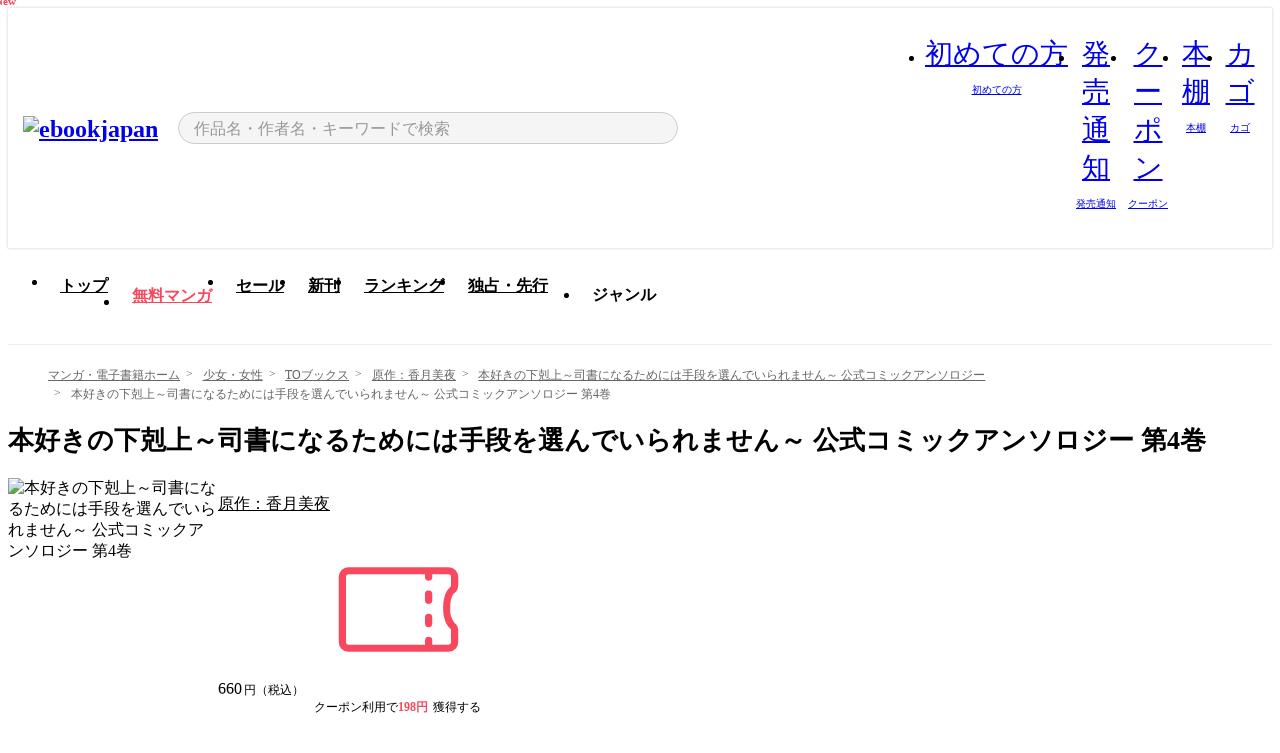

--- FILE ---
content_type: text/html;charset=utf-8
request_url: https://ebookjapan.yahoo.co.jp/books/548850/A002345870/
body_size: 50540
content:
<!DOCTYPE html><html  lang="ja"><head><meta charset="utf-8">
<meta id="viewport" name="viewport" content="width=device-width, initial-scale=1, minimum-scale=1, user-scalable=no, viewport-fit=cover">
<title>本好きの下剋上～司書になるためには手段を選んでいられません～ 公式コミックアンソロジー 第4巻 - 原作：香月美夜 - 無料漫画・試し読み！電子書籍通販 ebookjapan</title>
<link nonce="VtwSgvzRUy6BmZSZvQ6d2muK" rel="preconnect" href="https://mempf.yahoo.co.jp">
<script nonce="VtwSgvzRUy6BmZSZvQ6d2muK" src="https://s.yimg.jp/images/mempf/service/2_3_0/mempf.js" type="text/javascript"></script>
<link nonce="VtwSgvzRUy6BmZSZvQ6d2muK" rel="stylesheet" href="/assets/common/css/common.css">
<link nonce="VtwSgvzRUy6BmZSZvQ6d2muK" rel="stylesheet" href="/assets/desktop/css/common.css">
<link nonce="VtwSgvzRUy6BmZSZvQ6d2muK" rel="stylesheet" href="/assets/desktop/css/resets.min.css">
<style nonce="VtwSgvzRUy6BmZSZvQ6d2muK">@keyframes right-to-left__slideIn-4cf74892{0%{opacity:0;transform:translate(80px)}to{opacity:1;transform:translate(0)}}@keyframes left-to-right__slideOut-4cf74892{0%{opacity:1;transform:translate(0)}to{opacity:0;transform:translate(80px)}}@keyframes slideUp-4cf74892{0%{opacity:0;transform:translateY(100%)}to{opacity:1;transform:translateY(0)}}@keyframes slideDown-4cf74892{0%{opacity:1;transform:translateY(0)}to{opacity:0;transform:translateY(100%)}}@keyframes fadeIn-4cf74892{0%{opacity:0}to{opacity:1}}@keyframes fadeOut-4cf74892{0%{opacity:1}to{opacity:0}}@keyframes loading-4cf74892{0%{transform:rotate(0)}to{transform:rotate(1turn)}}@keyframes skeleton-screen-4cf74892{0%{transform:translate(-100%)}to{transform:translate(100%)}}@keyframes alert-box-4cf74892{0%{opacity:0}10%{opacity:1}70%{opacity:1}to{opacity:0}}@keyframes btn-text-color__change-4cf74892{0%{color:transparent}65%{color:transparent}80%{color:#999}to{color:#999}}@keyframes checkicon__slideIn-4cf74892{to{transform:translate(100%)}}@keyframes checkicon__fadeIn-4cf74892{0%{opacity:1}70%{opacity:1}to{opacity:0}}@keyframes checkbox__fadeOut-4cf74892{0%{opacity:1}70%{opacity:0}to{opacity:0}}@keyframes rotate-stamp-4cf74892{0%{opacity:0;transform:scale(5) rotate(45deg)}50%{opacity:0;transform:scale(5) rotate(45deg)}90%{opacity:1;transform:scale(1) rotate(0)}95%{transform:scale(1.1)}to{transform:scale(1)}}@keyframes review-mission-reward-4cf74892{0%{opacity:0;transform:scale(0)}80%{opacity:1;transform:scale(1)}85%{transform:scale(1.1)}90%{transform:scale(1)}95%{transform:scale(1.1)}to{transform:scale(1)}}@keyframes bar-chart-progress-4cf74892{0%{width:0}to{width:100%}}@keyframes review-mission-stamp-4cf74892{0%{opacity:0;transform:scale(5) rotate(45deg)}50%{opacity:0;transform:scale(5) rotate(45deg)}90%{opacity:1;transform:scale(1) rotate(0)}95%{transform:scale(1.1)}to{transform:scale(1)}}@keyframes extra-lp-tap-icon-4cf74892{0%{transform:scale(1)}50%{transform:scale(1.2)}to{transform:scale(1)}}@keyframes extra-lp-over-circle-4cf74892{0%{transform:scale(0)}to{transform:scale(1)}}@keyframes extra-lp-tutorial-4cf74892{0%{opacity:1}to{opacity:0}}.page-error[data-v-4cf74892]{padding:20px 0 40px}.page-error__container[data-v-4cf74892]{margin:0 auto;padding:0 10px;width:1010px}.page-error--sp .page-error__container[data-v-4cf74892]{max-width:480px;padding:0;width:auto}.page-error--sp .contents-error[data-v-4cf74892]{padding:0 16px}.page-error .contents-error__code[data-v-4cf74892]{color:#999;font-size:50px}.page-error .contents-error__message[data-v-4cf74892]{line-height:1.7;margin-top:25px;white-space:pre-wrap}.page-error .return-top[data-v-4cf74892]{margin-top:25px;text-align:center}.page-error .return-top__btn[data-v-4cf74892]{display:inline-block}.page-error__recommend[data-v-4cf74892]{margin-bottom:0;margin-top:40px}</style>
<style nonce="VtwSgvzRUy6BmZSZvQ6d2muK">@keyframes right-to-left__slideIn-65e7aa7a{0%{opacity:0;transform:translate(80px)}to{opacity:1;transform:translate(0)}}@keyframes left-to-right__slideOut-65e7aa7a{0%{opacity:1;transform:translate(0)}to{opacity:0;transform:translate(80px)}}@keyframes slideUp-65e7aa7a{0%{opacity:0;transform:translateY(100%)}to{opacity:1;transform:translateY(0)}}@keyframes slideDown-65e7aa7a{0%{opacity:1;transform:translateY(0)}to{opacity:0;transform:translateY(100%)}}@keyframes fadeIn-65e7aa7a{0%{opacity:0}to{opacity:1}}@keyframes fadeOut-65e7aa7a{0%{opacity:1}to{opacity:0}}@keyframes loading-65e7aa7a{0%{transform:rotate(0)}to{transform:rotate(1turn)}}@keyframes skeleton-screen-65e7aa7a{0%{transform:translate(-100%)}to{transform:translate(100%)}}@keyframes alert-box-65e7aa7a{0%{opacity:0}10%{opacity:1}70%{opacity:1}to{opacity:0}}@keyframes btn-text-color__change-65e7aa7a{0%{color:transparent}65%{color:transparent}80%{color:#999}to{color:#999}}@keyframes checkicon__slideIn-65e7aa7a{to{transform:translate(100%)}}@keyframes checkicon__fadeIn-65e7aa7a{0%{opacity:1}70%{opacity:1}to{opacity:0}}@keyframes checkbox__fadeOut-65e7aa7a{0%{opacity:1}70%{opacity:0}to{opacity:0}}@keyframes rotate-stamp-65e7aa7a{0%{opacity:0;transform:scale(5) rotate(45deg)}50%{opacity:0;transform:scale(5) rotate(45deg)}90%{opacity:1;transform:scale(1) rotate(0)}95%{transform:scale(1.1)}to{transform:scale(1)}}@keyframes review-mission-reward-65e7aa7a{0%{opacity:0;transform:scale(0)}80%{opacity:1;transform:scale(1)}85%{transform:scale(1.1)}90%{transform:scale(1)}95%{transform:scale(1.1)}to{transform:scale(1)}}@keyframes bar-chart-progress-65e7aa7a{0%{width:0}to{width:100%}}@keyframes review-mission-stamp-65e7aa7a{0%{opacity:0;transform:scale(5) rotate(45deg)}50%{opacity:0;transform:scale(5) rotate(45deg)}90%{opacity:1;transform:scale(1) rotate(0)}95%{transform:scale(1.1)}to{transform:scale(1)}}@keyframes extra-lp-tap-icon-65e7aa7a{0%{transform:scale(1)}50%{transform:scale(1.2)}to{transform:scale(1)}}@keyframes extra-lp-over-circle-65e7aa7a{0%{transform:scale(0)}to{transform:scale(1)}}@keyframes extra-lp-tutorial-65e7aa7a{0%{opacity:1}to{opacity:0}}.page-book[data-v-65e7aa7a]{color:#000;padding-top:0}.page-book__breadcrumb[data-v-65e7aa7a]{margin:20px 0}.page-book__main[data-v-65e7aa7a]{margin-bottom:40px}.page-book__features[data-v-65e7aa7a],.page-book__recommend[data-v-65e7aa7a],.page-book__reserve[data-v-65e7aa7a],.page-book__review[data-v-65e7aa7a],.page-book__sub-content[data-v-65e7aa7a]{margin:40px 0}.page-book__recommend[data-v-65e7aa7a]{padding-bottom:0}.page-book__features[data-v-65e7aa7a]:last-child{margin-bottom:40px}.page-book__loading[data-v-65e7aa7a]{margin:40px auto}.page-book .floating-banner-block[data-v-65e7aa7a]{align-items:end;bottom:40px;display:flex;flex-direction:column;position:fixed;right:300px;z-index:55}.page-book .floating-banner-block__item[data-v-65e7aa7a]{animation:right-to-left__slideIn-65e7aa7a .8s}.page-book .floating-banner-block__item+.floating-banner-block__item[data-v-65e7aa7a]{margin-top:20px}@media (max-width:1140px){.page-book .floating-banner-block[data-v-65e7aa7a]{right:40px}}</style>
<style nonce="VtwSgvzRUy6BmZSZvQ6d2muK">@keyframes right-to-left__slideIn-15cb14bb{0%{opacity:0;transform:translate(80px)}to{opacity:1;transform:translate(0)}}@keyframes left-to-right__slideOut-15cb14bb{0%{opacity:1;transform:translate(0)}to{opacity:0;transform:translate(80px)}}@keyframes slideUp-15cb14bb{0%{opacity:0;transform:translateY(100%)}to{opacity:1;transform:translateY(0)}}@keyframes slideDown-15cb14bb{0%{opacity:1;transform:translateY(0)}to{opacity:0;transform:translateY(100%)}}@keyframes fadeIn-15cb14bb{0%{opacity:0}to{opacity:1}}@keyframes fadeOut-15cb14bb{0%{opacity:1}to{opacity:0}}@keyframes loading-15cb14bb{0%{transform:rotate(0)}to{transform:rotate(1turn)}}@keyframes skeleton-screen-15cb14bb{0%{transform:translate(-100%)}to{transform:translate(100%)}}@keyframes alert-box-15cb14bb{0%{opacity:0}10%{opacity:1}70%{opacity:1}to{opacity:0}}@keyframes btn-text-color__change-15cb14bb{0%{color:transparent}65%{color:transparent}80%{color:#999}to{color:#999}}@keyframes checkicon__slideIn-15cb14bb{to{transform:translate(100%)}}@keyframes checkicon__fadeIn-15cb14bb{0%{opacity:1}70%{opacity:1}to{opacity:0}}@keyframes checkbox__fadeOut-15cb14bb{0%{opacity:1}70%{opacity:0}to{opacity:0}}@keyframes rotate-stamp-15cb14bb{0%{opacity:0;transform:scale(5) rotate(45deg)}50%{opacity:0;transform:scale(5) rotate(45deg)}90%{opacity:1;transform:scale(1) rotate(0)}95%{transform:scale(1.1)}to{transform:scale(1)}}@keyframes review-mission-reward-15cb14bb{0%{opacity:0;transform:scale(0)}80%{opacity:1;transform:scale(1)}85%{transform:scale(1.1)}90%{transform:scale(1)}95%{transform:scale(1.1)}to{transform:scale(1)}}@keyframes bar-chart-progress-15cb14bb{0%{width:0}to{width:100%}}@keyframes review-mission-stamp-15cb14bb{0%{opacity:0;transform:scale(5) rotate(45deg)}50%{opacity:0;transform:scale(5) rotate(45deg)}90%{opacity:1;transform:scale(1) rotate(0)}95%{transform:scale(1.1)}to{transform:scale(1)}}@keyframes extra-lp-tap-icon-15cb14bb{0%{transform:scale(1)}50%{transform:scale(1.2)}to{transform:scale(1)}}@keyframes extra-lp-over-circle-15cb14bb{0%{transform:scale(0)}to{transform:scale(1)}}@keyframes extra-lp-tutorial-15cb14bb{0%{opacity:1}to{opacity:0}}.header-notice[data-v-15cb14bb]{background:#f5f5f5;border-bottom:1px solid #eee;min-width:1010px}.header-notice__link[data-v-15cb14bb]{color:#000;display:block;font-size:13px;font-weight:600;padding:15px}.header-notice__link+.header-notice__link[data-v-15cb14bb]{border-top:1px solid #eee}.header-notice__link .icon[data-v-15cb14bb]{font-size:14px;margin-left:10px}</style>
<style nonce="VtwSgvzRUy6BmZSZvQ6d2muK">@keyframes right-to-left__slideIn-cc4c4002{0%{opacity:0;transform:translate(80px)}to{opacity:1;transform:translate(0)}}@keyframes left-to-right__slideOut-cc4c4002{0%{opacity:1;transform:translate(0)}to{opacity:0;transform:translate(80px)}}@keyframes slideUp-cc4c4002{0%{opacity:0;transform:translateY(100%)}to{opacity:1;transform:translateY(0)}}@keyframes slideDown-cc4c4002{0%{opacity:1;transform:translateY(0)}to{opacity:0;transform:translateY(100%)}}@keyframes fadeIn-cc4c4002{0%{opacity:0}to{opacity:1}}@keyframes fadeOut-cc4c4002{0%{opacity:1}to{opacity:0}}@keyframes loading-cc4c4002{0%{transform:rotate(0)}to{transform:rotate(1turn)}}@keyframes skeleton-screen-cc4c4002{0%{transform:translate(-100%)}to{transform:translate(100%)}}@keyframes alert-box-cc4c4002{0%{opacity:0}10%{opacity:1}70%{opacity:1}to{opacity:0}}@keyframes btn-text-color__change-cc4c4002{0%{color:transparent}65%{color:transparent}80%{color:#999}to{color:#999}}@keyframes checkicon__slideIn-cc4c4002{to{transform:translate(100%)}}@keyframes checkicon__fadeIn-cc4c4002{0%{opacity:1}70%{opacity:1}to{opacity:0}}@keyframes checkbox__fadeOut-cc4c4002{0%{opacity:1}70%{opacity:0}to{opacity:0}}@keyframes rotate-stamp-cc4c4002{0%{opacity:0;transform:scale(5) rotate(45deg)}50%{opacity:0;transform:scale(5) rotate(45deg)}90%{opacity:1;transform:scale(1) rotate(0)}95%{transform:scale(1.1)}to{transform:scale(1)}}@keyframes review-mission-reward-cc4c4002{0%{opacity:0;transform:scale(0)}80%{opacity:1;transform:scale(1)}85%{transform:scale(1.1)}90%{transform:scale(1)}95%{transform:scale(1.1)}to{transform:scale(1)}}@keyframes bar-chart-progress-cc4c4002{0%{width:0}to{width:100%}}@keyframes review-mission-stamp-cc4c4002{0%{opacity:0;transform:scale(5) rotate(45deg)}50%{opacity:0;transform:scale(5) rotate(45deg)}90%{opacity:1;transform:scale(1) rotate(0)}95%{transform:scale(1.1)}to{transform:scale(1)}}@keyframes extra-lp-tap-icon-cc4c4002{0%{transform:scale(1)}50%{transform:scale(1.2)}to{transform:scale(1)}}@keyframes extra-lp-over-circle-cc4c4002{0%{transform:scale(0)}to{transform:scale(1)}}@keyframes extra-lp-tutorial-cc4c4002{0%{opacity:1}to{opacity:0}}.header[data-v-cc4c4002]{min-width:1010px}.header .header-contents[data-v-cc4c4002]{align-items:center;background-color:#fff;box-shadow:0 0 3px #0003;display:flex;min-width:1010px;padding:11px 15px}.header .header-contents .ebook[data-v-cc4c4002],.header .header-contents__shortcut[data-v-cc4c4002]{flex:0 0 auto}.header .header-contents__search[data-v-cc4c4002]{flex:1 0 auto;margin:0 20px}.header .header-contents__shortcut[data-v-cc4c4002]{display:flex}.header .header-contents .shortcut-item[data-v-cc4c4002]{margin-right:10px;position:relative;text-align:center}.header .header-contents .shortcut-item[data-v-cc4c4002]:last-child{margin-right:0}.header .header-contents .shortcut-item--hide[data-v-cc4c4002]{margin-right:7px;width:auto}@media screen and (max-width:1010px){.header .header-contents .shortcut-item--hide[data-v-cc4c4002]{display:none}}.header .header-contents .shortcut-item--large[data-v-cc4c4002]{width:42px}.header .header-contents .shortcut-item--medium[data-v-cc4c4002]{width:34px}.header .header-contents .shortcut-item .icon[data-v-cc4c4002]{font-size:28px;position:relative}.header .header-contents .shortcut-item__badge[data-v-cc4c4002]{background-color:#f8485e;border:1px solid #fff;border-radius:50%;display:inline-block;height:8px;position:absolute;right:0;top:0;width:8px}.header .header-contents .shortcut-item__text[data-v-cc4c4002]{font-size:10px}.header .header-contents .shortcut-item__link[data-v-cc4c4002]:hover{color:#f8485e;opacity:1}.header .header-contents .shortcut-item__link:hover .font-beginner[data-v-cc4c4002]:before{content:url("data:image/svg+xml;charset=utf8,%3Csvg xmlns='http://www.w3.org/2000/svg' viewBox='0 0 14 14'%3E%3Cpath d='M10.135 2.098a.69.69 0 00-.71 0l-2.43 1.86-2.43-1.86a.717.717 0 00-.971.255.681.681 0 00-.094.35v6.362a.672.672 0 00.312.574L6.99 12l3.177-2.345a.699.699 0 00.334-.59V2.704a.682.682 0 00-.365-.606zM4.109 9.206a.168.168 0 01-.08-.141V2.704a.155.155 0 01.085-.147.224.224 0 01.096-.03.091.091 0 01.053 0l2.732 2.088v6.711l-2.886-2.12z' style='fill:%23f8485e'/%3E%3C/svg%3E")}.header .header-contents .shortcut-item__link:hover .font-zokkan[data-v-cc4c4002]:before{content:url("data:image/svg+xml;charset=utf8,%3Csvg xmlns='http://www.w3.org/2000/svg' viewBox='0 0 40 40'%3E%3Cpath d='M31,26.75a6.68,6.68,0,0,0-.56-.87,4.45,4.45,0,0,1-1.1-2.67c0-6.77-2.56-11.69-6.6-13.21a2.94,2.94,0,0,0,.12-.84,3,3,0,1,0-6,0,3,3,0,0,0,.15.95c-3.88,1.62-6.33,6.49-6.33,13.1a4.45,4.45,0,0,1-1.1,2.67,6.68,6.68,0,0,0-.56.87,2.84,2.84,0,0,0,.26,2.67.87.87,0,0,0,.71.37h5.25a4.84,4.84,0,0,0,9.56,0H30a.87.87,0,0,0,.71-.37A2.84,2.84,0,0,0,31,26.75ZM18.54,9.16a1.31,1.31,0,1,1,2.62,0,1.16,1.16,0,0,1-.07.42A9.66,9.66,0,0,0,20,9.51a7.76,7.76,0,0,0-1.37.13A1.28,1.28,0,0,1,18.54,9.16Zm1.46,23a3.15,3.15,0,0,1-3-2.36H23A3.15,3.15,0,0,1,20,32.15Zm9.49-4.06h-19a.83.83,0,0,1,0-.58,7.44,7.44,0,0,1,.42-.64,6,6,0,0,0,1.42-3.66c0-7.29,3-12,7.64-12s7.64,4.71,7.64,12a6,6,0,0,0,1.42,3.66,7.44,7.44,0,0,1,.42.64h0A.83.83,0,0,1,29.49,28.09Z' style='fill:%23f8485e'/%3E%3C/svg%3E")}.header .header-contents .shortcut-item__link:hover .font-coupon[data-v-cc4c4002]:before{content:url("data:image/svg+xml;charset=utf8,%3Csvg xmlns='http://www.w3.org/2000/svg' viewBox='0 0 40 40'%3E%3Cpath d='M34.13,14.21v-2A2.26,2.26,0,0,0,31.87,10H8.13a2.26,2.26,0,0,0-2.26,2.26v15.5A2.26,2.26,0,0,0,8.13,30H31.87a2.26,2.26,0,0,0,2.26-2.26V25a2.37,2.37,0,0,0-.91-1.89,5.09,5.09,0,0,1-1-3.49c0-1.79.49-3.14,1-3.49A2.35,2.35,0,0,0,34.13,14.21Zm-1.7,0a.67.67,0,0,1-.25.55c-1,.77-1.62,2.62-1.62,4.84s.62,4.06,1.61,4.83a.68.68,0,0,1,.26.55v2.77a.57.57,0,0,1-.56.57H28v-1a.85.85,0,0,0-1.7,0v1H8.13a.57.57,0,0,1-.56-.57V12.25a.57.57,0,0,1,.56-.57H26.28v.65a.85.85,0,0,0,1.7,0v-.65h3.89a.57.57,0,0,1,.56.57Z' style='fill:%23f8485e'/%3E%3Cpath d='M27.13,21a.85.85,0,0,0-.85.84v1.5a.85.85,0,1,0,1.7,0v-1.5A.85.85,0,0,0,27.13,21Z' style='fill:%23f8485e'/%3E%3Cpath d='M27.13,15.49a.85.85,0,0,0-.85.84v1.5a.85.85,0,1,0,1.7,0v-1.5A.85.85,0,0,0,27.13,15.49Z' style='fill:%23f8485e'/%3E%3C/svg%3E")}.header .header-contents .shortcut-item__link:hover .font-shelf[data-v-cc4c4002]:before{content:url("data:image/svg+xml;charset=utf8,%3Csvg xmlns='http://www.w3.org/2000/svg' viewBox='0 0 40 40'%3E%3Cpath d='M10.21,6.53V33.44H6.6V6.53h3.61M10.5,5H6.33A1.24,1.24,0,0,0,5.07,6.2V33.79A1.25,1.25,0,0,0,6.31,35h4.17a1.24,1.24,0,0,0,1.26-1.23h0V6.2A1.24,1.24,0,0,0,10.48,5Z' style='fill:%23f8485e'/%3E%3Cpath d='M17,13.2V33.44h-3.6V13.2H17m.29-1.53H13.1a1.24,1.24,0,0,0-1.24,1.24V33.79A1.25,1.25,0,0,0,13.1,35h4.16a1.25,1.25,0,0,0,1.26-1.23h0V12.91a1.24,1.24,0,0,0-1.25-1.24Z' style='fill:%23f8485e'/%3E%3Cpath d='M23.76,8.2V33.44h-3.6V8.2h3.58M24,6.67H19.88a1.24,1.24,0,0,0-1.24,1.24h0V33.79A1.24,1.24,0,0,0,19.88,35h4.17a1.24,1.24,0,0,0,1.24-1.24V7.91a1.24,1.24,0,0,0-1.24-1.24h0Z' style='fill:%23f8485e'/%3E%3Cpath d='M30,12.85l3.51,19.93L30,33.41,26.46,13.48,30,12.85m.23-1.53H30L25.92,12a1.22,1.22,0,0,0-1,1.43h0L28.53,34a1.23,1.23,0,0,0,1.22,1H30l4.09-.72a1.24,1.24,0,0,0,1-1.44h0L31.45,12.33a1.23,1.23,0,0,0-1.22-1Z' style='fill:%23f8485e'/%3E%3C/svg%3E")}.header .header-contents .shortcut-item__link:hover .font-basket-v1[data-v-cc4c4002]:before{content:url("data:image/svg+xml;charset=utf8,%3Csvg viewBox='0 0 14 14' fill='none' xmlns='http://www.w3.org/2000/svg'%3E%3Cpath d='M12.1765 4.1685H9.5375C9.345 3.038 8.281 2.1665 7 2.1665C5.719 2.1665 4.655 3.0345 4.4625 4.1685H1.8235C1.6555 4.1685 1.5155 4.305 1.5155 4.4765C1.5155 4.648 1.652 4.7845 1.8235 4.7845H2.093L2.7475 10.381C2.8455 11.2105 3.5455 11.8335 4.3785 11.8335H9.6215C10.4545 11.8335 11.158 11.2105 11.2525 10.381L11.907 4.7845H12.1765C12.3445 4.7845 12.4845 4.648 12.4845 4.4765C12.4845 4.305 12.348 4.1685 12.1765 4.1685ZM7 2.7825C7.9415 2.7825 8.729 3.3775 8.9145 4.172H5.082C5.271 3.381 6.0585 2.7825 6.9965 2.7825H7ZM10.647 10.3075C10.5875 10.8255 10.1465 11.2175 9.625 11.2175H4.382C3.8605 11.2175 3.4195 10.8255 3.36 10.3075L2.716 4.7845H4.4345V5.8975C4.4345 6.0655 4.571 6.2055 4.7425 6.2055C4.914 6.2055 5.0505 6.069 5.0505 5.8975V4.7845H8.967V5.8975C8.967 6.0655 9.1035 6.2055 9.275 6.2055C9.4465 6.2055 9.583 6.069 9.583 5.8975V4.7845H11.305L10.661 10.3075H10.647Z' fill='%23f8485e'/%3E%3C/svg%3E")}.header .header-contents .shortcut-item__balloon[data-v-cc4c4002]{align-items:center;background:#fff;border:1px solid #f8485e;border-radius:99px;color:#f8485e;display:flex;font-size:11px;line-height:1;padding:5px 8px;position:absolute;right:-7px;top:46px;white-space:nowrap;z-index:5}.header .header-contents .shortcut-item__balloon[data-v-cc4c4002]:after,.header .header-contents .shortcut-item__balloon[data-v-cc4c4002]:before{border:4px solid transparent;content:"";left:auto;position:absolute;right:15px;transform:translate(-50%)}.header .header-contents .shortcut-item__balloon[data-v-cc4c4002]:before{border-bottom:6px solid #f8485e;top:-10px}.header .header-contents .shortcut-item__balloon[data-v-cc4c4002]:after{border-bottom:6px solid #fff;top:-8px}.header .header-contents .shortcut-item__balloon .icon[data-v-cc4c4002]{cursor:pointer;font-size:11px;margin-left:5px}.header .header-contents .shortcut-item__balloon .icon[data-v-cc4c4002]:hover{opacity:.7}</style>
<style nonce="VtwSgvzRUy6BmZSZvQ6d2muK">@keyframes right-to-left__slideIn-cc33884a{0%{opacity:0;transform:translate(80px)}to{opacity:1;transform:translate(0)}}@keyframes left-to-right__slideOut-cc33884a{0%{opacity:1;transform:translate(0)}to{opacity:0;transform:translate(80px)}}@keyframes slideUp-cc33884a{0%{opacity:0;transform:translateY(100%)}to{opacity:1;transform:translateY(0)}}@keyframes slideDown-cc33884a{0%{opacity:1;transform:translateY(0)}to{opacity:0;transform:translateY(100%)}}@keyframes fadeIn-cc33884a{0%{opacity:0}to{opacity:1}}@keyframes fadeOut-cc33884a{0%{opacity:1}to{opacity:0}}@keyframes loading-cc33884a{0%{transform:rotate(0)}to{transform:rotate(1turn)}}@keyframes skeleton-screen-cc33884a{0%{transform:translate(-100%)}to{transform:translate(100%)}}@keyframes alert-box-cc33884a{0%{opacity:0}10%{opacity:1}70%{opacity:1}to{opacity:0}}@keyframes btn-text-color__change-cc33884a{0%{color:transparent}65%{color:transparent}80%{color:#999}to{color:#999}}@keyframes checkicon__slideIn-cc33884a{to{transform:translate(100%)}}@keyframes checkicon__fadeIn-cc33884a{0%{opacity:1}70%{opacity:1}to{opacity:0}}@keyframes checkbox__fadeOut-cc33884a{0%{opacity:1}70%{opacity:0}to{opacity:0}}@keyframes rotate-stamp-cc33884a{0%{opacity:0;transform:scale(5) rotate(45deg)}50%{opacity:0;transform:scale(5) rotate(45deg)}90%{opacity:1;transform:scale(1) rotate(0)}95%{transform:scale(1.1)}to{transform:scale(1)}}@keyframes review-mission-reward-cc33884a{0%{opacity:0;transform:scale(0)}80%{opacity:1;transform:scale(1)}85%{transform:scale(1.1)}90%{transform:scale(1)}95%{transform:scale(1.1)}to{transform:scale(1)}}@keyframes bar-chart-progress-cc33884a{0%{width:0}to{width:100%}}@keyframes review-mission-stamp-cc33884a{0%{opacity:0;transform:scale(5) rotate(45deg)}50%{opacity:0;transform:scale(5) rotate(45deg)}90%{opacity:1;transform:scale(1) rotate(0)}95%{transform:scale(1.1)}to{transform:scale(1)}}@keyframes extra-lp-tap-icon-cc33884a{0%{transform:scale(1)}50%{transform:scale(1.2)}to{transform:scale(1)}}@keyframes extra-lp-over-circle-cc33884a{0%{transform:scale(0)}to{transform:scale(1)}}@keyframes extra-lp-tutorial-cc33884a{0%{opacity:1}to{opacity:0}}.sitelogo[data-v-cc33884a]{align-items:center;display:flex}.sitelogo__link[data-v-cc33884a]:hover{opacity:1}.sitelogo__item[data-v-cc33884a]{height:37px;margin-top:3px}.sitelogo__catch[data-v-cc33884a]{height:auto;margin-left:15px;width:120px}</style>
<style nonce="VtwSgvzRUy6BmZSZvQ6d2muK">@charset "UTF-8";@keyframes right-to-left__slideIn-99c16a40{0%{opacity:0;transform:translate(80px)}to{opacity:1;transform:translate(0)}}@keyframes left-to-right__slideOut-99c16a40{0%{opacity:1;transform:translate(0)}to{opacity:0;transform:translate(80px)}}@keyframes slideUp-99c16a40{0%{opacity:0;transform:translateY(100%)}to{opacity:1;transform:translateY(0)}}@keyframes slideDown-99c16a40{0%{opacity:1;transform:translateY(0)}to{opacity:0;transform:translateY(100%)}}@keyframes fadeIn-99c16a40{0%{opacity:0}to{opacity:1}}@keyframes fadeOut-99c16a40{0%{opacity:1}to{opacity:0}}@keyframes loading-99c16a40{0%{transform:rotate(0)}to{transform:rotate(1turn)}}@keyframes skeleton-screen-99c16a40{0%{transform:translate(-100%)}to{transform:translate(100%)}}@keyframes alert-box-99c16a40{0%{opacity:0}10%{opacity:1}70%{opacity:1}to{opacity:0}}@keyframes btn-text-color__change-99c16a40{0%{color:transparent}65%{color:transparent}80%{color:#999}to{color:#999}}@keyframes checkicon__slideIn-99c16a40{to{transform:translate(100%)}}@keyframes checkicon__fadeIn-99c16a40{0%{opacity:1}70%{opacity:1}to{opacity:0}}@keyframes checkbox__fadeOut-99c16a40{0%{opacity:1}70%{opacity:0}to{opacity:0}}@keyframes rotate-stamp-99c16a40{0%{opacity:0;transform:scale(5) rotate(45deg)}50%{opacity:0;transform:scale(5) rotate(45deg)}90%{opacity:1;transform:scale(1) rotate(0)}95%{transform:scale(1.1)}to{transform:scale(1)}}@keyframes review-mission-reward-99c16a40{0%{opacity:0;transform:scale(0)}80%{opacity:1;transform:scale(1)}85%{transform:scale(1.1)}90%{transform:scale(1)}95%{transform:scale(1.1)}to{transform:scale(1)}}@keyframes bar-chart-progress-99c16a40{0%{width:0}to{width:100%}}@keyframes review-mission-stamp-99c16a40{0%{opacity:0;transform:scale(5) rotate(45deg)}50%{opacity:0;transform:scale(5) rotate(45deg)}90%{opacity:1;transform:scale(1) rotate(0)}95%{transform:scale(1.1)}to{transform:scale(1)}}@keyframes extra-lp-tap-icon-99c16a40{0%{transform:scale(1)}50%{transform:scale(1.2)}to{transform:scale(1)}}@keyframes extra-lp-over-circle-99c16a40{0%{transform:scale(0)}to{transform:scale(1)}}@keyframes extra-lp-tutorial-99c16a40{0%{opacity:1}to{opacity:0}}.search-form[data-v-99c16a40]{align-items:center;color:#000;display:flex}.search-form__contents[data-v-99c16a40]{max-width:500px;position:relative;width:100%}.search-form .search-box[data-v-99c16a40]{align-items:center;background-color:#f5f5f5;border:1px solid #ccc;border-radius:99px;display:flex;padding:0 10px}.search-form .search-box input[type=search][data-v-99c16a40]::-webkit-search-cancel-button,.search-form .search-box input[type=search][data-v-99c16a40]::-webkit-search-decoration,.search-form .search-box input[type=search][data-v-99c16a40]::-webkit-search-results-button,.search-form .search-box input[type=search][data-v-99c16a40]::-webkit-search-results-decoration{display:none}.search-form .search-box__form[data-v-99c16a40]{flex:1;height:100%}.search-form .search-box__input[data-v-99c16a40]{-webkit-appearance:none;-moz-appearance:none;appearance:none;background-color:transparent;border:none;caret-color:#f8485e;color:#000;font-family:system-ui,Hiragino Kaku Gothic ProN,ヒラギノ角ゴ Pro W3,Hiragino Sans,Meiryo,メイリオ,Osaka,sans-serif;font-feature-settings:"palt" on,"pkna" on;font-size:inherit;height:30px;outline:0;padding:0 5px;width:100%}.search-form .search-box__input[data-v-99c16a40]::-moz-placeholder{color:#999}.search-form .search-box__input[data-v-99c16a40]::placeholder{color:#999}.search-form .search-box .font-search[data-v-99c16a40]{flex-shrink:0;font-size:22px}.search-form .search-box .font-clear[data-v-99c16a40]{cursor:pointer;flex-shrink:0}@media (hover:hover){.search-form .search-box .font-clear[data-v-99c16a40]:hover{opacity:.7}}.search-form .suggest[data-v-99c16a40]{background-color:#fff;border:1px solid #ccc;border-top:1.5px solid #000;color:#000;left:50%;overflow:hidden;padding-top:10px;position:absolute;transform:translate(-50%);width:calc(100% - 30px);z-index:75}.search-form .suggest__inner[data-v-99c16a40]{margin-bottom:10px}.search-form .suggest .suggest-item[data-v-99c16a40],.search-form .suggest__heading[data-v-99c16a40]{padding:8px 20px}.search-form .suggest__heading[data-v-99c16a40]{font-weight:600}.search-form .suggest .suggest-item[data-v-99c16a40]{cursor:pointer}.search-form .suggest .suggest-item--selected[data-v-99c16a40],.search-form .suggest .suggest-item[data-v-99c16a40]:hover{box-shadow:0 0 3px #0000004d}.search-form .suggest .suggest-item--selected .suggest-item__text[data-v-99c16a40],.search-form .suggest .suggest-item:hover .suggest-item__text[data-v-99c16a40]{font-weight:600}.search-form .suggest .suggest-item--history[data-v-99c16a40]{padding-right:50px;position:relative}.search-form .suggest .suggest-item--history .icon[data-v-99c16a40]{cursor:pointer;font-size:16px;position:absolute;right:21px;top:50%;transform:translateY(-50%)}.search-form .suggest .suggest-item--history .icon[data-v-99c16a40]:hover{opacity:.7}.search-form .suggest__container[data-v-99c16a40]{overflow-x:scroll;padding:5px 20px 10px}.search-form .suggest .recommend-books[data-v-99c16a40]{display:inline-flex;flex-wrap:nowrap}.search-form .suggest .recommend-books__item[data-v-99c16a40]{margin:auto 0;width:90px}.search-form .suggest .recommend-books__item+.recommend-books__item[data-v-99c16a40]{margin-left:10px}.search-form .suggest .recommend-books .book-item[data-v-99c16a40],.search-form .suggest .recommend-books .book-item[data-v-99c16a40]:hover{transition:opacity .15s}.search-form .suggest .recommend-books .book-item[data-v-99c16a40]{display:block}.search-form .suggest .recommend-books .book-item img[data-v-99c16a40]{border:1px solid #eee;max-width:100%}.search-form__btn[data-v-99c16a40]{flex-shrink:0;margin-left:13px}</style>
<style nonce="VtwSgvzRUy6BmZSZvQ6d2muK">@keyframes right-to-left__slideIn-dd26226a{0%{opacity:0;transform:translate(80px)}to{opacity:1;transform:translate(0)}}@keyframes left-to-right__slideOut-dd26226a{0%{opacity:1;transform:translate(0)}to{opacity:0;transform:translate(80px)}}@keyframes slideUp-dd26226a{0%{opacity:0;transform:translateY(100%)}to{opacity:1;transform:translateY(0)}}@keyframes slideDown-dd26226a{0%{opacity:1;transform:translateY(0)}to{opacity:0;transform:translateY(100%)}}@keyframes fadeIn-dd26226a{0%{opacity:0}to{opacity:1}}@keyframes fadeOut-dd26226a{0%{opacity:1}to{opacity:0}}@keyframes loading-dd26226a{0%{transform:rotate(0)}to{transform:rotate(1turn)}}@keyframes skeleton-screen-dd26226a{0%{transform:translate(-100%)}to{transform:translate(100%)}}@keyframes alert-box-dd26226a{0%{opacity:0}10%{opacity:1}70%{opacity:1}to{opacity:0}}@keyframes btn-text-color__change-dd26226a{0%{color:transparent}65%{color:transparent}80%{color:#999}to{color:#999}}@keyframes checkicon__slideIn-dd26226a{to{transform:translate(100%)}}@keyframes checkicon__fadeIn-dd26226a{0%{opacity:1}70%{opacity:1}to{opacity:0}}@keyframes checkbox__fadeOut-dd26226a{0%{opacity:1}70%{opacity:0}to{opacity:0}}@keyframes rotate-stamp-dd26226a{0%{opacity:0;transform:scale(5) rotate(45deg)}50%{opacity:0;transform:scale(5) rotate(45deg)}90%{opacity:1;transform:scale(1) rotate(0)}95%{transform:scale(1.1)}to{transform:scale(1)}}@keyframes review-mission-reward-dd26226a{0%{opacity:0;transform:scale(0)}80%{opacity:1;transform:scale(1)}85%{transform:scale(1.1)}90%{transform:scale(1)}95%{transform:scale(1.1)}to{transform:scale(1)}}@keyframes bar-chart-progress-dd26226a{0%{width:0}to{width:100%}}@keyframes review-mission-stamp-dd26226a{0%{opacity:0;transform:scale(5) rotate(45deg)}50%{opacity:0;transform:scale(5) rotate(45deg)}90%{opacity:1;transform:scale(1) rotate(0)}95%{transform:scale(1.1)}to{transform:scale(1)}}@keyframes extra-lp-tap-icon-dd26226a{0%{transform:scale(1)}50%{transform:scale(1.2)}to{transform:scale(1)}}@keyframes extra-lp-over-circle-dd26226a{0%{transform:scale(0)}to{transform:scale(1)}}@keyframes extra-lp-tutorial-dd26226a{0%{opacity:1}to{opacity:0}}.btn[data-v-dd26226a]{border:none;border-radius:99px;color:#000;cursor:pointer;font-size:14px;outline:none;padding:10px 15px;text-align:center;transition:box-shadow .15s}@media (hover:hover){.btn[data-v-dd26226a]:hover{box-shadow:0 2px 8px #0003;opacity:1}.btn--transparent[data-v-dd26226a]:hover{box-shadow:none;opacity:.7}}.btn--fill[data-v-dd26226a]{color:#fff}.btn--fill.btn--carnation[data-v-dd26226a]{background-color:#f8485e;border:1px solid #f8485e}.btn--fill.btn--special[data-v-dd26226a]{background-color:#f6c743;border:1px solid #f6c743;color:#000}.btn--fill.btn--black[data-v-dd26226a]{background-color:#000}.btn--fill.btn--chablis[data-v-dd26226a]{background-color:#fff2f2;color:#000}.btn--fill.btn--white[data-v-dd26226a]{background-color:#fff;color:#000}.btn--fill.btn--disabled[data-v-dd26226a]{background-color:#eee;border:1px solid #ccc;color:#999}.btn--outline[data-v-dd26226a]{background-color:#fff;border:1px solid #ccc}.btn--outline.btn--carnation[data-v-dd26226a]{color:#f8485e}.btn--outline.btn--disabled[data-v-dd26226a]{color:#999}.btn--fill-border[data-v-dd26226a]{background-color:#f5f5f5;border:1px solid #000;color:#000}.btn--disabled[data-v-dd26226a]{pointer-events:none}.btn--disabled[data-v-dd26226a]:hover{box-shadow:none}.btn--disabled .icon[data-v-dd26226a]{color:inherit}.btn--bold[data-v-dd26226a]{font-weight:600}</style>
<style nonce="VtwSgvzRUy6BmZSZvQ6d2muK">@keyframes right-to-left__slideIn-598cbe06{0%{opacity:0;transform:translate(80px)}to{opacity:1;transform:translate(0)}}@keyframes left-to-right__slideOut-598cbe06{0%{opacity:1;transform:translate(0)}to{opacity:0;transform:translate(80px)}}@keyframes slideUp-598cbe06{0%{opacity:0;transform:translateY(100%)}to{opacity:1;transform:translateY(0)}}@keyframes slideDown-598cbe06{0%{opacity:1;transform:translateY(0)}to{opacity:0;transform:translateY(100%)}}@keyframes fadeIn-598cbe06{0%{opacity:0}to{opacity:1}}@keyframes fadeOut-598cbe06{0%{opacity:1}to{opacity:0}}@keyframes loading-598cbe06{0%{transform:rotate(0)}to{transform:rotate(1turn)}}@keyframes skeleton-screen-598cbe06{0%{transform:translate(-100%)}to{transform:translate(100%)}}@keyframes alert-box-598cbe06{0%{opacity:0}10%{opacity:1}70%{opacity:1}to{opacity:0}}@keyframes btn-text-color__change-598cbe06{0%{color:transparent}65%{color:transparent}80%{color:#999}to{color:#999}}@keyframes checkicon__slideIn-598cbe06{to{transform:translate(100%)}}@keyframes checkicon__fadeIn-598cbe06{0%{opacity:1}70%{opacity:1}to{opacity:0}}@keyframes checkbox__fadeOut-598cbe06{0%{opacity:1}70%{opacity:0}to{opacity:0}}@keyframes rotate-stamp-598cbe06{0%{opacity:0;transform:scale(5) rotate(45deg)}50%{opacity:0;transform:scale(5) rotate(45deg)}90%{opacity:1;transform:scale(1) rotate(0)}95%{transform:scale(1.1)}to{transform:scale(1)}}@keyframes review-mission-reward-598cbe06{0%{opacity:0;transform:scale(0)}80%{opacity:1;transform:scale(1)}85%{transform:scale(1.1)}90%{transform:scale(1)}95%{transform:scale(1.1)}to{transform:scale(1)}}@keyframes bar-chart-progress-598cbe06{0%{width:0}to{width:100%}}@keyframes review-mission-stamp-598cbe06{0%{opacity:0;transform:scale(5) rotate(45deg)}50%{opacity:0;transform:scale(5) rotate(45deg)}90%{opacity:1;transform:scale(1) rotate(0)}95%{transform:scale(1.1)}to{transform:scale(1)}}@keyframes extra-lp-tap-icon-598cbe06{0%{transform:scale(1)}50%{transform:scale(1.2)}to{transform:scale(1)}}@keyframes extra-lp-over-circle-598cbe06{0%{transform:scale(0)}to{transform:scale(1)}}@keyframes extra-lp-tutorial-598cbe06{0%{opacity:1}to{opacity:0}}.emg-wrapper[data-v-598cbe06]{position:relative;z-index:15}</style>
<style nonce="VtwSgvzRUy6BmZSZvQ6d2muK">@keyframes right-to-left__slideIn-7e74196d{0%{opacity:0;transform:translate(80px)}to{opacity:1;transform:translate(0)}}@keyframes left-to-right__slideOut-7e74196d{0%{opacity:1;transform:translate(0)}to{opacity:0;transform:translate(80px)}}@keyframes slideUp-7e74196d{0%{opacity:0;transform:translateY(100%)}to{opacity:1;transform:translateY(0)}}@keyframes slideDown-7e74196d{0%{opacity:1;transform:translateY(0)}to{opacity:0;transform:translateY(100%)}}@keyframes fadeIn-7e74196d{0%{opacity:0}to{opacity:1}}@keyframes fadeOut-7e74196d{0%{opacity:1}to{opacity:0}}@keyframes loading-7e74196d{0%{transform:rotate(0)}to{transform:rotate(1turn)}}@keyframes skeleton-screen-7e74196d{0%{transform:translate(-100%)}to{transform:translate(100%)}}@keyframes alert-box-7e74196d{0%{opacity:0}10%{opacity:1}70%{opacity:1}to{opacity:0}}@keyframes btn-text-color__change-7e74196d{0%{color:transparent}65%{color:transparent}80%{color:#999}to{color:#999}}@keyframes checkicon__slideIn-7e74196d{to{transform:translate(100%)}}@keyframes checkicon__fadeIn-7e74196d{0%{opacity:1}70%{opacity:1}to{opacity:0}}@keyframes checkbox__fadeOut-7e74196d{0%{opacity:1}70%{opacity:0}to{opacity:0}}@keyframes rotate-stamp-7e74196d{0%{opacity:0;transform:scale(5) rotate(45deg)}50%{opacity:0;transform:scale(5) rotate(45deg)}90%{opacity:1;transform:scale(1) rotate(0)}95%{transform:scale(1.1)}to{transform:scale(1)}}@keyframes review-mission-reward-7e74196d{0%{opacity:0;transform:scale(0)}80%{opacity:1;transform:scale(1)}85%{transform:scale(1.1)}90%{transform:scale(1)}95%{transform:scale(1.1)}to{transform:scale(1)}}@keyframes bar-chart-progress-7e74196d{0%{width:0}to{width:100%}}@keyframes review-mission-stamp-7e74196d{0%{opacity:0;transform:scale(5) rotate(45deg)}50%{opacity:0;transform:scale(5) rotate(45deg)}90%{opacity:1;transform:scale(1) rotate(0)}95%{transform:scale(1.1)}to{transform:scale(1)}}@keyframes extra-lp-tap-icon-7e74196d{0%{transform:scale(1)}50%{transform:scale(1.2)}to{transform:scale(1)}}@keyframes extra-lp-over-circle-7e74196d{0%{transform:scale(0)}to{transform:scale(1)}}@keyframes extra-lp-tutorial-7e74196d{0%{opacity:1}to{opacity:0}}.navigation[data-v-7e74196d]{border-bottom:1px solid #eee;display:flex;justify-content:space-between;min-width:1010px;padding-right:12px}.navigation__menu[data-v-7e74196d]{flex-shrink:0}.navigation__account[data-v-7e74196d]{flex-basis:250px;flex-grow:1;padding:5px 0}@media (max-width:1064px){.navigation__account[data-v-7e74196d]{flex-grow:0}}</style>
<style nonce="VtwSgvzRUy6BmZSZvQ6d2muK">@keyframes right-to-left__slideIn-07c4d60f{0%{opacity:0;transform:translate(80px)}to{opacity:1;transform:translate(0)}}@keyframes left-to-right__slideOut-07c4d60f{0%{opacity:1;transform:translate(0)}to{opacity:0;transform:translate(80px)}}@keyframes slideUp-07c4d60f{0%{opacity:0;transform:translateY(100%)}to{opacity:1;transform:translateY(0)}}@keyframes slideDown-07c4d60f{0%{opacity:1;transform:translateY(0)}to{opacity:0;transform:translateY(100%)}}@keyframes fadeIn-07c4d60f{0%{opacity:0}to{opacity:1}}@keyframes fadeOut-07c4d60f{0%{opacity:1}to{opacity:0}}@keyframes loading-07c4d60f{0%{transform:rotate(0)}to{transform:rotate(1turn)}}@keyframes skeleton-screen-07c4d60f{0%{transform:translate(-100%)}to{transform:translate(100%)}}@keyframes alert-box-07c4d60f{0%{opacity:0}10%{opacity:1}70%{opacity:1}to{opacity:0}}@keyframes btn-text-color__change-07c4d60f{0%{color:transparent}65%{color:transparent}80%{color:#999}to{color:#999}}@keyframes checkicon__slideIn-07c4d60f{to{transform:translate(100%)}}@keyframes checkicon__fadeIn-07c4d60f{0%{opacity:1}70%{opacity:1}to{opacity:0}}@keyframes checkbox__fadeOut-07c4d60f{0%{opacity:1}70%{opacity:0}to{opacity:0}}@keyframes rotate-stamp-07c4d60f{0%{opacity:0;transform:scale(5) rotate(45deg)}50%{opacity:0;transform:scale(5) rotate(45deg)}90%{opacity:1;transform:scale(1) rotate(0)}95%{transform:scale(1.1)}to{transform:scale(1)}}@keyframes review-mission-reward-07c4d60f{0%{opacity:0;transform:scale(0)}80%{opacity:1;transform:scale(1)}85%{transform:scale(1.1)}90%{transform:scale(1)}95%{transform:scale(1.1)}to{transform:scale(1)}}@keyframes bar-chart-progress-07c4d60f{0%{width:0}to{width:100%}}@keyframes review-mission-stamp-07c4d60f{0%{opacity:0;transform:scale(5) rotate(45deg)}50%{opacity:0;transform:scale(5) rotate(45deg)}90%{opacity:1;transform:scale(1) rotate(0)}95%{transform:scale(1.1)}to{transform:scale(1)}}@keyframes extra-lp-tap-icon-07c4d60f{0%{transform:scale(1)}50%{transform:scale(1.2)}to{transform:scale(1)}}@keyframes extra-lp-over-circle-07c4d60f{0%{transform:scale(0)}to{transform:scale(1)}}@keyframes extra-lp-tutorial-07c4d60f{0%{opacity:1}to{opacity:0}}.menu[data-v-07c4d60f]{display:flex}.menu .menu-item[data-v-07c4d60f]:last-child{margin-left:20px}.menu .menu-item__name[data-v-07c4d60f]{align-items:center;color:#000;display:flex;font-weight:600;padding:12px}.menu .menu-item__name:not(.genre-dropdown) .icon[data-v-07c4d60f]{font-size:35px;overflow:visible}.menu .menu-item__name:not(.genre-dropdown) .icon__label[data-v-07c4d60f]{color:#f8485e;font-size:11px;left:-5px;position:absolute;text-indent:0;text-shadow:0 0 5px #fff,0 0 5px #fff,0 0 5px #fff,0 0 5px #fff,0 0 5px #fff,0 0 5px #fff,0 0 5px #fff,0 0 5px #fff;top:-5px}.menu .menu-item__name[data-v-07c4d60f]:hover{color:#f8485e;opacity:1}.menu .menu-item__name:hover .font-home[data-v-07c4d60f]:before{content:url("data:image/svg+xml;charset=utf8,%3Csvg xmlns='http://www.w3.org/2000/svg' viewBox='0 0 40 40'%3E%3Cpath d='M34.68,15.94,21.2,7.61a2.3,2.3,0,0,0-2.4,0L5.32,15.94a.85.85,0,1,0,.89,1.44l1.06-.65V31A1.72,1.72,0,0,0,9,32.73h6.55A1.71,1.71,0,0,0,17.23,31V21.38h5.53V31a1.71,1.71,0,0,0,1.7,1.71H31A1.72,1.72,0,0,0,32.73,31V16.73l1.06.65a.81.81,0,0,0,.45.13.85.85,0,0,0,.44-1.57ZM31,31H24.47V21.39a1.72,1.72,0,0,0-1.71-1.71H17.24a1.72,1.72,0,0,0-1.71,1.71V31H9V15.68L19.7,9.06a.55.55,0,0,1,.6,0L31,15.68Z' style='fill:%23f8485e'/%3E%3C/svg%3E")}.menu .menu-item__name:hover .font-free[data-v-07c4d60f]:before{content:url("data:image/svg+xml;charset=utf8,%3Csvg xmlns='http://www.w3.org/2000/svg' viewBox='0 0 40 40'%3E%3Cpath d='M19.89,31.91a2.49,2.49,0,0,1-1.49-.58A9,9,0,0,0,13.16,30,13.26,13.26,0,0,0,8,31a1.66,1.66,0,0,1-1.57-.15,1.68,1.68,0,0,1-.75-1.4v-18A1.68,1.68,0,0,1,6.45,10a13,13,0,0,1,6.81-1.86A9.71,9.71,0,0,1,20,10.6a9.51,9.51,0,0,1,6.72-2.51A12.92,12.92,0,0,1,33.54,10a1.66,1.66,0,0,1,.78,1.42v18a1.68,1.68,0,0,1-.75,1.4A1.66,1.66,0,0,1,32,31a13.28,13.28,0,0,0-5.17-1,10.36,10.36,0,0,0-5.45,1.34A2.46,2.46,0,0,1,19.89,31.91Zm-6.73-3.63A10.55,10.55,0,0,1,19.42,30c.43.32.5.32.92,0a11.76,11.76,0,0,1,6.49-1.69,15,15,0,0,1,5.83,1.11l0-18a11.33,11.33,0,0,0-5.88-1.58,8.08,8.08,0,0,0-5.6,2.05,1.67,1.67,0,0,1-2.28,0,8.08,8.08,0,0,0-5.6-2.05,11.25,11.25,0,0,0-5.9,1.6l0,18A14.19,14.19,0,0,1,13.16,28.28Z' style='fill:%23f8485e'/%3E%3Cpath d='M15.47,23.73H13V22.62h2.5V21.51l-.23-.45H13V20H14.7L12,14.51h1.8l2.44,5.28,2.44-5.28h1.81L17.85,20h1.73v1.1H17.31l-.23.45v1.11h2.5v1.11h-2.5V26.4H15.47Z' style='fill:%23f8485e'/%3E%3Cpath d='M20.92,17.83a3.2,3.2,0,0,1,1-2.54,3.32,3.32,0,0,1,2.32-.88,3.39,3.39,0,0,1,2.36.88,3.32,3.32,0,0,1,1,2.54v5.24a3.3,3.3,0,0,1-1,2.53,3.45,3.45,0,0,1-2.36.9A3.39,3.39,0,0,1,22,25.6a3.18,3.18,0,0,1-1-2.53Zm5,.1c0-1.19-.59-1.79-1.67-1.81s-1.64.62-1.66,1.81V23c0,1.2.57,1.8,1.66,1.81S25.93,24.18,26,23Z' style='fill:%23f8485e'/%3E%3C/svg%3E")}.menu .menu-item__name:hover .font-sale[data-v-07c4d60f]:before{content:url("data:image/svg+xml;charset=utf8,%3Csvg xmlns='http://www.w3.org/2000/svg' viewBox='0 0 40 40'%3E%3Cpath d='M16.42,18.16H15.13v-.29a1.43,1.43,0,0,0-.2-.76.94.94,0,0,0-1.13-.22.93.93,0,0,0-.27.25,1.35,1.35,0,0,0-.14.37,3.15,3.15,0,0,0,0,.44,2.89,2.89,0,0,0,0,.44.75.75,0,0,0,.09.31.56.56,0,0,0,.22.24,2.07,2.07,0,0,0,.4.21l1,.39a2,2,0,0,1,.69.38,1.68,1.68,0,0,1,.42.51,2.32,2.32,0,0,1,.19.69,7.43,7.43,0,0,1,.05.87,5.07,5.07,0,0,1-.11,1.06,2.29,2.29,0,0,1-.37.82,1.9,1.9,0,0,1-.69.56,2.55,2.55,0,0,1-1.05.2,2.29,2.29,0,0,1-.87-.17,2.06,2.06,0,0,1-.69-.45,2.15,2.15,0,0,1-.46-.68A2.05,2.05,0,0,1,12,22.5V22h1.28v.4a1,1,0,0,0,.21.64.81.81,0,0,0,.7.28,1.16,1.16,0,0,0,.51-.09A.84.84,0,0,0,15,23a1.28,1.28,0,0,0,.12-.43c0-.16,0-.34,0-.54a4.8,4.8,0,0,0,0-.58,1,1,0,0,0-.1-.37.76.76,0,0,0-.24-.23,2.66,2.66,0,0,0-.38-.19l-.92-.37a2,2,0,0,1-1.11-.91,3.06,3.06,0,0,1-.29-1.4,3.32,3.32,0,0,1,.14-1,2.1,2.1,0,0,1,.42-.78,1.83,1.83,0,0,1,.67-.52,2.25,2.25,0,0,1,1-.2,2.05,2.05,0,0,1,.87.18,2.11,2.11,0,0,1,.69.47,1.92,1.92,0,0,1,.58,1.38Z' style='fill:%23f8485e'/%3E%3Cpath d='M16.8,24.55l2-9h1.07l2,9H20.59l-.38-1.93H18.46l-.38,1.93ZM20,21.41l-.63-3.25h0l-.63,3.25Z' style='fill:%23f8485e'/%3E%3Cpath d='M22.51,24.55v-9h1.28v7.69h2.55v1.28Z' style='fill:%23f8485e'/%3E%3Cpath d='M27.17,24.55v-9H31v1.21H28.45v2.63h2.22v1.21H28.45v2.64H31v1.28Z' style='fill:%23f8485e'/%3E%3Cpath d='M33.12,30.48H10.49a2.27,2.27,0,0,1-2.08-1.35l-3.6-8.22a2.22,2.22,0,0,1,0-1.82l3.6-8.22a2.27,2.27,0,0,1,2.08-1.35H33.12a2.26,2.26,0,0,1,2.26,2.26V28.22A2.26,2.26,0,0,1,33.12,30.48ZM10.49,11.22a.56.56,0,0,0-.52.33h0L6.36,19.77a.61.61,0,0,0,0,.46L10,28.44a.56.56,0,0,0,.52.34H33.12a.56.56,0,0,0,.56-.56V11.78a.56.56,0,0,0-.56-.56Zm-1.3,0h0Z' style='fill:%23f8485e'/%3E%3C/svg%3E")}.menu .menu-item__name:hover .font-new[data-v-07c4d60f]:before{content:url("data:image/svg+xml;charset=utf8,%3Csvg xmlns='http://www.w3.org/2000/svg' viewBox='0 0 40 40'%3E%3Cpath d='M11.91,24.85V16.07h1.21L15,21.36h0V16.07H16.3v8.78H15.12l-1.93-5.28h0v5.28Z' style='fill:%23f8485e'/%3E%3Cpath d='M17.43,24.85V16.07h3.75v1.18H18.69v2.58h2.17V21H18.69v2.58h2.49v1.26Z' style='fill:%23f8485e'/%3E%3Cpath d='M28.51,16.07l-1.3,8.78H26l-1-5.7h0l-.95,5.7H22.91L21.6,16.07h1.33l.63,5.57h0l1-5.57h1l1,5.71h0l.6-5.71Z' style='fill:%23f8485e'/%3E%3Cpath d='M19.92,33.13A14.26,14.26,0,0,1,18.33,33a13.15,13.15,0,1,1,12.8-6.25l1.62,1.63a1.59,1.59,0,0,1,.35,1.74,1.6,1.6,0,0,1-1.47,1h-4.8A13,13,0,0,1,19.92,33.13Zm0-24.56a11.43,11.43,0,1,0,6.21,21,.86.86,0,0,1,.46-.14h4.8l-1.93-1.93a.85.85,0,0,1-.11-1.08,11.32,11.32,0,0,0,1.93-7.64A11.5,11.5,0,0,0,20.65,8.6C20.4,8.58,20.16,8.57,19.91,8.57ZM31.55,29.62h0Z' style='fill:%23f8485e'/%3E%3C/svg%3E")}.menu .menu-item__name:hover .font-ranking[data-v-07c4d60f]:before{content:url("data:image/svg+xml;charset=utf8,%3Csvg xmlns='http://www.w3.org/2000/svg' viewBox='0 0 40 40'%3E%3Cpath d='M31.6,29.78H8.4A.85.85,0,0,1,7.56,29L5.9,12.64a1.71,1.71,0,0,1,2.75-1.51l6,4.68,4-5a1.77,1.77,0,0,1,2.66,0l4,5,6-4.68a1.71,1.71,0,0,1,2.75,1.51L32.44,29A.85.85,0,0,1,31.6,29.78ZM9.17,28.08H30.83l1.58-15.61-6.68,5.19a.86.86,0,0,1-1.19-.13L20,11.92l-4.54,5.61a.85.85,0,0,1-1.19.13L7.6,12.47Z' style='fill:%23f8485e'/%3E%3C/svg%3E")}.menu .menu-item__name:hover .font-exclusive[data-v-07c4d60f]:before{content:url("data:image/svg+xml;charset=utf8,%3Csvg xmlns='http://www.w3.org/2000/svg' viewBox='0 0 40 40' %3E%3Cg id='exclusive'%3E%3Cpath d='M28.45,5.85H11.92a3,3,0,0,0-3,3h0a3,3,0,0,0,3,3H31.07' style='fill:none;stroke:%23f8485e;stroke-linecap:round;stroke-linejoin:round;stroke-width:1.70000004768372px' /%3E%3Cpath d='M8.93,30.62a3.54,3.54,0,0,0,3.54,3.53h18.6' style='fill:none;stroke:%23f8485e;stroke-linecap:round;stroke-linejoin:round;stroke-width:1.70000004768372px' /%3E%3Cline x1='8.93' y1='8.84' x2='8.93' y2='30.62' style='fill:none;stroke:%23f8485e;stroke-linecap:round;stroke-linejoin:round;stroke-width:1.70000004768372px' /%3E%3Cline x1='31.07' y1='11.83' x2='31.07' y2='34.15' style='fill:none;stroke:%23f8485e;stroke-linecap:round;stroke-linejoin:round;stroke-width:1.70000004768372px' /%3E%3Cpath d='M20.41,27l-3.15,1.66a.67.67,0,0,1-1-.71l.6-3.51-2.55-2.48a.67.67,0,0,1,.38-1.15l3.52-.52,1.57-3.19a.68.68,0,0,1,1.21,0l1.58,3.19,3.52.52a.67.67,0,0,1,.37,1.15L23.93,24.4l.61,3.51a.68.68,0,0,1-1,.71Z' style='fill:%23f8485e' /%3E%3Cpath d='M28.6,5.85a4.11,4.11,0,0,0-1.12,3h0a4.09,4.09,0,0,0,1.12,3' style='fill:none;stroke:%23f8485e;stroke-linecap:round;stroke-linejoin:round;stroke-width:1.70000004768372px' /%3E%3C/g%3E%3C/svg%3E")}.menu .menu-item__name:hover .font-arrow-down[data-v-07c4d60f]:before{content:url("data:image/svg+xml;charset=utf8,%3Csvg xmlns='http://www.w3.org/2000/svg' viewBox='0 0 40 40'%3E%3Cpath d='M20,31.07a1.32,1.32,0,0,1-1.08-.55L5,11a1.83,1.83,0,0,1-.22-.76,1.45,1.45,0,0,1,.51-1A1.09,1.09,0,0,1,6,8.93a1.46,1.46,0,0,1,1.12.54L20,27.51l12.88-18A1.36,1.36,0,0,1,34,8.93a1.38,1.38,0,0,1,.73.22A1.36,1.36,0,0,1,35,11l-14,19.53A1.32,1.32,0,0,1,20,31.07Z' style='fill:%23f8485e'/%3E%3C/svg%3E")}.menu .menu-item--current[data-v-07c4d60f]{border-bottom:2px solid #f8485e}.menu .menu-item--current .menu-item__name[data-v-07c4d60f]{color:#f8485e}.menu .menu-item--current .menu-item__name .font-home[data-v-07c4d60f]:before{content:url("data:image/svg+xml;charset=utf8,%3Csvg xmlns='http://www.w3.org/2000/svg' viewBox='0 0 40 40'%3E%3Cpath d='M34.68,15.94,21.2,7.61a2.3,2.3,0,0,0-2.4,0L5.32,15.94a.85.85,0,1,0,.89,1.44l1.06-.65V31A1.72,1.72,0,0,0,9,32.73h6.55A1.71,1.71,0,0,0,17.23,31V21.38h5.53V31a1.71,1.71,0,0,0,1.7,1.71H31A1.72,1.72,0,0,0,32.73,31V16.73l1.06.65a.81.81,0,0,0,.45.13.85.85,0,0,0,.44-1.57ZM31,31H24.47V21.39a1.72,1.72,0,0,0-1.71-1.71H17.24a1.72,1.72,0,0,0-1.71,1.71V31H9V15.68L19.7,9.06a.55.55,0,0,1,.6,0L31,15.68Z' style='fill:%23f8485e'/%3E%3C/svg%3E")}.menu .menu-item--current .menu-item__name .font-free[data-v-07c4d60f]:before{content:url("data:image/svg+xml;charset=utf8,%3Csvg xmlns='http://www.w3.org/2000/svg' viewBox='0 0 40 40'%3E%3Cpath d='M19.89,31.91a2.49,2.49,0,0,1-1.49-.58A9,9,0,0,0,13.16,30,13.26,13.26,0,0,0,8,31a1.66,1.66,0,0,1-1.57-.15,1.68,1.68,0,0,1-.75-1.4v-18A1.68,1.68,0,0,1,6.45,10a13,13,0,0,1,6.81-1.86A9.71,9.71,0,0,1,20,10.6a9.51,9.51,0,0,1,6.72-2.51A12.92,12.92,0,0,1,33.54,10a1.66,1.66,0,0,1,.78,1.42v18a1.68,1.68,0,0,1-.75,1.4A1.66,1.66,0,0,1,32,31a13.28,13.28,0,0,0-5.17-1,10.36,10.36,0,0,0-5.45,1.34A2.46,2.46,0,0,1,19.89,31.91Zm-6.73-3.63A10.55,10.55,0,0,1,19.42,30c.43.32.5.32.92,0a11.76,11.76,0,0,1,6.49-1.69,15,15,0,0,1,5.83,1.11l0-18a11.33,11.33,0,0,0-5.88-1.58,8.08,8.08,0,0,0-5.6,2.05,1.67,1.67,0,0,1-2.28,0,8.08,8.08,0,0,0-5.6-2.05,11.25,11.25,0,0,0-5.9,1.6l0,18A14.19,14.19,0,0,1,13.16,28.28Z' style='fill:%23f8485e'/%3E%3Cpath d='M15.47,23.73H13V22.62h2.5V21.51l-.23-.45H13V20H14.7L12,14.51h1.8l2.44,5.28,2.44-5.28h1.81L17.85,20h1.73v1.1H17.31l-.23.45v1.11h2.5v1.11h-2.5V26.4H15.47Z' style='fill:%23f8485e'/%3E%3Cpath d='M20.92,17.83a3.2,3.2,0,0,1,1-2.54,3.32,3.32,0,0,1,2.32-.88,3.39,3.39,0,0,1,2.36.88,3.32,3.32,0,0,1,1,2.54v5.24a3.3,3.3,0,0,1-1,2.53,3.45,3.45,0,0,1-2.36.9A3.39,3.39,0,0,1,22,25.6a3.18,3.18,0,0,1-1-2.53Zm5,.1c0-1.19-.59-1.79-1.67-1.81s-1.64.62-1.66,1.81V23c0,1.2.57,1.8,1.66,1.81S25.93,24.18,26,23Z' style='fill:%23f8485e'/%3E%3C/svg%3E")}.menu .menu-item--current .menu-item__name .font-sale[data-v-07c4d60f]:before{content:url("data:image/svg+xml;charset=utf8,%3Csvg xmlns='http://www.w3.org/2000/svg' viewBox='0 0 40 40'%3E%3Cpath d='M16.42,18.16H15.13v-.29a1.43,1.43,0,0,0-.2-.76.94.94,0,0,0-1.13-.22.93.93,0,0,0-.27.25,1.35,1.35,0,0,0-.14.37,3.15,3.15,0,0,0,0,.44,2.89,2.89,0,0,0,0,.44.75.75,0,0,0,.09.31.56.56,0,0,0,.22.24,2.07,2.07,0,0,0,.4.21l1,.39a2,2,0,0,1,.69.38,1.68,1.68,0,0,1,.42.51,2.32,2.32,0,0,1,.19.69,7.43,7.43,0,0,1,.05.87,5.07,5.07,0,0,1-.11,1.06,2.29,2.29,0,0,1-.37.82,1.9,1.9,0,0,1-.69.56,2.55,2.55,0,0,1-1.05.2,2.29,2.29,0,0,1-.87-.17,2.06,2.06,0,0,1-.69-.45,2.15,2.15,0,0,1-.46-.68A2.05,2.05,0,0,1,12,22.5V22h1.28v.4a1,1,0,0,0,.21.64.81.81,0,0,0,.7.28,1.16,1.16,0,0,0,.51-.09A.84.84,0,0,0,15,23a1.28,1.28,0,0,0,.12-.43c0-.16,0-.34,0-.54a4.8,4.8,0,0,0,0-.58,1,1,0,0,0-.1-.37.76.76,0,0,0-.24-.23,2.66,2.66,0,0,0-.38-.19l-.92-.37a2,2,0,0,1-1.11-.91,3.06,3.06,0,0,1-.29-1.4,3.32,3.32,0,0,1,.14-1,2.1,2.1,0,0,1,.42-.78,1.83,1.83,0,0,1,.67-.52,2.25,2.25,0,0,1,1-.2,2.05,2.05,0,0,1,.87.18,2.11,2.11,0,0,1,.69.47,1.92,1.92,0,0,1,.58,1.38Z' style='fill:%23f8485e'/%3E%3Cpath d='M16.8,24.55l2-9h1.07l2,9H20.59l-.38-1.93H18.46l-.38,1.93ZM20,21.41l-.63-3.25h0l-.63,3.25Z' style='fill:%23f8485e'/%3E%3Cpath d='M22.51,24.55v-9h1.28v7.69h2.55v1.28Z' style='fill:%23f8485e'/%3E%3Cpath d='M27.17,24.55v-9H31v1.21H28.45v2.63h2.22v1.21H28.45v2.64H31v1.28Z' style='fill:%23f8485e'/%3E%3Cpath d='M33.12,30.48H10.49a2.27,2.27,0,0,1-2.08-1.35l-3.6-8.22a2.22,2.22,0,0,1,0-1.82l3.6-8.22a2.27,2.27,0,0,1,2.08-1.35H33.12a2.26,2.26,0,0,1,2.26,2.26V28.22A2.26,2.26,0,0,1,33.12,30.48ZM10.49,11.22a.56.56,0,0,0-.52.33h0L6.36,19.77a.61.61,0,0,0,0,.46L10,28.44a.56.56,0,0,0,.52.34H33.12a.56.56,0,0,0,.56-.56V11.78a.56.56,0,0,0-.56-.56Zm-1.3,0h0Z' style='fill:%23f8485e'/%3E%3C/svg%3E")}.menu .menu-item--current .menu-item__name .font-new[data-v-07c4d60f]:before{content:url("data:image/svg+xml;charset=utf8,%3Csvg xmlns='http://www.w3.org/2000/svg' viewBox='0 0 40 40'%3E%3Cpath d='M11.91,24.85V16.07h1.21L15,21.36h0V16.07H16.3v8.78H15.12l-1.93-5.28h0v5.28Z' style='fill:%23f8485e'/%3E%3Cpath d='M17.43,24.85V16.07h3.75v1.18H18.69v2.58h2.17V21H18.69v2.58h2.49v1.26Z' style='fill:%23f8485e'/%3E%3Cpath d='M28.51,16.07l-1.3,8.78H26l-1-5.7h0l-.95,5.7H22.91L21.6,16.07h1.33l.63,5.57h0l1-5.57h1l1,5.71h0l.6-5.71Z' style='fill:%23f8485e'/%3E%3Cpath d='M19.92,33.13A14.26,14.26,0,0,1,18.33,33a13.15,13.15,0,1,1,12.8-6.25l1.62,1.63a1.59,1.59,0,0,1,.35,1.74,1.6,1.6,0,0,1-1.47,1h-4.8A13,13,0,0,1,19.92,33.13Zm0-24.56a11.43,11.43,0,1,0,6.21,21,.86.86,0,0,1,.46-.14h4.8l-1.93-1.93a.85.85,0,0,1-.11-1.08,11.32,11.32,0,0,0,1.93-7.64A11.5,11.5,0,0,0,20.65,8.6C20.4,8.58,20.16,8.57,19.91,8.57ZM31.55,29.62h0Z' style='fill:%23f8485e'/%3E%3C/svg%3E")}.menu .menu-item--current .menu-item__name .font-ranking[data-v-07c4d60f]:before{content:url("data:image/svg+xml;charset=utf8,%3Csvg xmlns='http://www.w3.org/2000/svg' viewBox='0 0 40 40'%3E%3Cpath d='M31.6,29.78H8.4A.85.85,0,0,1,7.56,29L5.9,12.64a1.71,1.71,0,0,1,2.75-1.51l6,4.68,4-5a1.77,1.77,0,0,1,2.66,0l4,5,6-4.68a1.71,1.71,0,0,1,2.75,1.51L32.44,29A.85.85,0,0,1,31.6,29.78ZM9.17,28.08H30.83l1.58-15.61-6.68,5.19a.86.86,0,0,1-1.19-.13L20,11.92l-4.54,5.61a.85.85,0,0,1-1.19.13L7.6,12.47Z' style='fill:%23f8485e'/%3E%3C/svg%3E")}.menu .menu-item--current .menu-item__name .font-exclusive[data-v-07c4d60f]:before{content:url("data:image/svg+xml;charset=utf8,%3Csvg xmlns='http://www.w3.org/2000/svg' viewBox='0 0 40 40' %3E%3Cg id='exclusive'%3E%3Cpath d='M28.45,5.85H11.92a3,3,0,0,0-3,3h0a3,3,0,0,0,3,3H31.07' style='fill:none;stroke:%23f8485e;stroke-linecap:round;stroke-linejoin:round;stroke-width:1.70000004768372px' /%3E%3Cpath d='M8.93,30.62a3.54,3.54,0,0,0,3.54,3.53h18.6' style='fill:none;stroke:%23f8485e;stroke-linecap:round;stroke-linejoin:round;stroke-width:1.70000004768372px' /%3E%3Cline x1='8.93' y1='8.84' x2='8.93' y2='30.62' style='fill:none;stroke:%23f8485e;stroke-linecap:round;stroke-linejoin:round;stroke-width:1.70000004768372px' /%3E%3Cline x1='31.07' y1='11.83' x2='31.07' y2='34.15' style='fill:none;stroke:%23f8485e;stroke-linecap:round;stroke-linejoin:round;stroke-width:1.70000004768372px' /%3E%3Cpath d='M20.41,27l-3.15,1.66a.67.67,0,0,1-1-.71l.6-3.51-2.55-2.48a.67.67,0,0,1,.38-1.15l3.52-.52,1.57-3.19a.68.68,0,0,1,1.21,0l1.58,3.19,3.52.52a.67.67,0,0,1,.37,1.15L23.93,24.4l.61,3.51a.68.68,0,0,1-1,.71Z' style='fill:%23f8485e' /%3E%3Cpath d='M28.6,5.85a4.11,4.11,0,0,0-1.12,3h0a4.09,4.09,0,0,0,1.12,3' style='fill:none;stroke:%23f8485e;stroke-linecap:round;stroke-linejoin:round;stroke-width:1.70000004768372px' /%3E%3C/g%3E%3C/svg%3E")}@media (max-width:989px){.menu .menu-item--hide[data-v-07c4d60f]{display:none}}.menu .genre-dropdown[data-v-07c4d60f]{padding:0;position:relative}.menu .genre-dropdown__toggle[data-v-07c4d60f]{align-items:center;cursor:pointer;display:flex;padding:20.5px 12px}.menu .genre-dropdown__toggle .icon[data-v-07c4d60f]{margin-left:2px}.menu .genre-dropdown .dropdown-list[data-v-07c4d60f]{background-color:#fff;border-radius:12px;box-shadow:0 0 3px #0003;padding:12.5px 0;position:absolute;right:auto;top:90%;z-index:25}.menu .genre-dropdown .dropdown-list-enter[data-v-07c4d60f]{opacity:0;transform:translateY(-10px)}.menu .genre-dropdown .dropdown-list-enter-active[data-v-07c4d60f]{transition:opacity .15s ease-out,transform .15s ease-out}.menu .genre-dropdown .dropdown-list-leave-to[data-v-07c4d60f]{opacity:0;transform:translateY(-5px)}.menu .genre-dropdown .dropdown-list-leave-active[data-v-07c4d60f]{transition:opacity .2s ease-out,transform .2s ease-out}.menu .genre-dropdown .dropdown-item__link[data-v-07c4d60f]{align-items:center;color:#000;display:flex;font-weight:300;padding:7.5px 25px;white-space:nowrap}.menu .genre-dropdown .dropdown-item__link[data-v-07c4d60f]:hover{color:#f8485e;opacity:1}</style>
<style nonce="VtwSgvzRUy6BmZSZvQ6d2muK">@keyframes right-to-left__slideIn-ae25d104{0%{opacity:0;transform:translate(80px)}to{opacity:1;transform:translate(0)}}@keyframes left-to-right__slideOut-ae25d104{0%{opacity:1;transform:translate(0)}to{opacity:0;transform:translate(80px)}}@keyframes slideUp-ae25d104{0%{opacity:0;transform:translateY(100%)}to{opacity:1;transform:translateY(0)}}@keyframes slideDown-ae25d104{0%{opacity:1;transform:translateY(0)}to{opacity:0;transform:translateY(100%)}}@keyframes fadeIn-ae25d104{0%{opacity:0}to{opacity:1}}@keyframes fadeOut-ae25d104{0%{opacity:1}to{opacity:0}}@keyframes loading-ae25d104{0%{transform:rotate(0)}to{transform:rotate(1turn)}}@keyframes skeleton-screen-ae25d104{0%{transform:translate(-100%)}to{transform:translate(100%)}}@keyframes alert-box-ae25d104{0%{opacity:0}10%{opacity:1}70%{opacity:1}to{opacity:0}}@keyframes btn-text-color__change-ae25d104{0%{color:transparent}65%{color:transparent}80%{color:#999}to{color:#999}}@keyframes checkicon__slideIn-ae25d104{to{transform:translate(100%)}}@keyframes checkicon__fadeIn-ae25d104{0%{opacity:1}70%{opacity:1}to{opacity:0}}@keyframes checkbox__fadeOut-ae25d104{0%{opacity:1}70%{opacity:0}to{opacity:0}}@keyframes rotate-stamp-ae25d104{0%{opacity:0;transform:scale(5) rotate(45deg)}50%{opacity:0;transform:scale(5) rotate(45deg)}90%{opacity:1;transform:scale(1) rotate(0)}95%{transform:scale(1.1)}to{transform:scale(1)}}@keyframes review-mission-reward-ae25d104{0%{opacity:0;transform:scale(0)}80%{opacity:1;transform:scale(1)}85%{transform:scale(1.1)}90%{transform:scale(1)}95%{transform:scale(1.1)}to{transform:scale(1)}}@keyframes bar-chart-progress-ae25d104{0%{width:0}to{width:100%}}@keyframes review-mission-stamp-ae25d104{0%{opacity:0;transform:scale(5) rotate(45deg)}50%{opacity:0;transform:scale(5) rotate(45deg)}90%{opacity:1;transform:scale(1) rotate(0)}95%{transform:scale(1.1)}to{transform:scale(1)}}@keyframes extra-lp-tap-icon-ae25d104{0%{transform:scale(1)}50%{transform:scale(1.2)}to{transform:scale(1)}}@keyframes extra-lp-over-circle-ae25d104{0%{transform:scale(0)}to{transform:scale(1)}}@keyframes extra-lp-tutorial-ae25d104{0%{opacity:1}to{opacity:0}}.breadcrumb[data-v-ae25d104]{padding-bottom:0}.breadcrumb .breadcrumb-item[data-v-ae25d104]{color:#666;display:inline-block;font-size:12px;max-width:100%}.breadcrumb .breadcrumb-item__link[data-v-ae25d104]{color:inherit}.breadcrumb .breadcrumb-item+.breadcrumb-item[data-v-ae25d104]{margin-left:0}.breadcrumb .breadcrumb-item+.breadcrumb-item[data-v-ae25d104]:before{content:">";display:inline-block;line-height:1.3;margin-left:.5em;margin-right:.8em;vertical-align:top}</style>
<style nonce="VtwSgvzRUy6BmZSZvQ6d2muK">@charset "UTF-8";@keyframes right-to-left__slideIn-46d34d21{0%{opacity:0;transform:translate(80px)}to{opacity:1;transform:translate(0)}}@keyframes left-to-right__slideOut-46d34d21{0%{opacity:1;transform:translate(0)}to{opacity:0;transform:translate(80px)}}@keyframes slideUp-46d34d21{0%{opacity:0;transform:translateY(100%)}to{opacity:1;transform:translateY(0)}}@keyframes slideDown-46d34d21{0%{opacity:1;transform:translateY(0)}to{opacity:0;transform:translateY(100%)}}@keyframes fadeIn-46d34d21{0%{opacity:0}to{opacity:1}}@keyframes fadeOut-46d34d21{0%{opacity:1}to{opacity:0}}@keyframes loading-46d34d21{0%{transform:rotate(0)}to{transform:rotate(1turn)}}@keyframes skeleton-screen-46d34d21{0%{transform:translate(-100%)}to{transform:translate(100%)}}@keyframes alert-box-46d34d21{0%{opacity:0}10%{opacity:1}70%{opacity:1}to{opacity:0}}@keyframes btn-text-color__change-46d34d21{0%{color:transparent}65%{color:transparent}80%{color:#999}to{color:#999}}@keyframes checkicon__slideIn-46d34d21{to{transform:translate(100%)}}@keyframes checkicon__fadeIn-46d34d21{0%{opacity:1}70%{opacity:1}to{opacity:0}}@keyframes checkbox__fadeOut-46d34d21{0%{opacity:1}70%{opacity:0}to{opacity:0}}@keyframes rotate-stamp-46d34d21{0%{opacity:0;transform:scale(5) rotate(45deg)}50%{opacity:0;transform:scale(5) rotate(45deg)}90%{opacity:1;transform:scale(1) rotate(0)}95%{transform:scale(1.1)}to{transform:scale(1)}}@keyframes review-mission-reward-46d34d21{0%{opacity:0;transform:scale(0)}80%{opacity:1;transform:scale(1)}85%{transform:scale(1.1)}90%{transform:scale(1)}95%{transform:scale(1.1)}to{transform:scale(1)}}@keyframes bar-chart-progress-46d34d21{0%{width:0}to{width:100%}}@keyframes review-mission-stamp-46d34d21{0%{opacity:0;transform:scale(5) rotate(45deg)}50%{opacity:0;transform:scale(5) rotate(45deg)}90%{opacity:1;transform:scale(1) rotate(0)}95%{transform:scale(1.1)}to{transform:scale(1)}}@keyframes extra-lp-tap-icon-46d34d21{0%{transform:scale(1)}50%{transform:scale(1.2)}to{transform:scale(1)}}@keyframes extra-lp-over-circle-46d34d21{0%{transform:scale(0)}to{transform:scale(1)}}@keyframes extra-lp-tutorial-46d34d21{0%{opacity:1}to{opacity:0}}.book-main__heading[data-v-46d34d21]{font-size:26px;margin-bottom:20px}.book-main .main-contents[data-v-46d34d21]{display:flex;gap:0 30px}.book-main .main-contents__caption[data-v-46d34d21]{flex-grow:1}.book-main .contents-cover[data-v-46d34d21]{align-items:center;display:flex;flex:0 0 210px;flex-direction:column}.book-main .contents-cover__block[data-v-46d34d21]{cursor:pointer;position:relative}.book-main .contents-cover__block[data-v-46d34d21]:hover{opacity:.7}.book-main .contents-cover__btn[data-v-46d34d21]{margin:15px auto 0;width:210px}.book-main .contents-caption[data-v-46d34d21]{flex-grow:1;padding:0}.book-main .contents-caption__detail[data-v-46d34d21]{margin-bottom:20px}.book-main .contents-caption__author[data-v-46d34d21],.book-main .contents-caption__point[data-v-46d34d21],.book-main .contents-caption__price[data-v-46d34d21],.book-main .contents-caption__reserve-link[data-v-46d34d21],.book-main .contents-caption__review[data-v-46d34d21]{margin-bottom:10px}.book-main .contents-caption__author a[data-v-46d34d21]{color:#000}.book-main .contents-caption__notice[data-v-46d34d21],.book-main .contents-caption__reserve-link[data-v-46d34d21],.book-main .contents-caption__richtag[data-v-46d34d21]{width:610px}.book-main .contents-caption__related-product-btn[data-v-46d34d21]{display:block;margin:20px 0;width:200px}.book-main .contents-caption__related-product-btn .icon[data-v-46d34d21]{font-size:15px;margin-left:2px}.book-main .contents-caption__switch-rental[data-v-46d34d21]{margin:20px 0}.book-main .contents-caption__switch-rental .underline[data-v-46d34d21]{cursor:pointer}.book-main .contents-caption__switch-rental .underline[data-v-46d34d21]:hover{opacity:.7}.book-main .contents-caption__coupon[data-v-46d34d21],.book-main .contents-caption__discount[data-v-46d34d21]{margin-top:20px}.book-main .contents-caption__notice[data-v-46d34d21]{padding-left:1.1em}.book-main .contents-caption__notice[data-v-46d34d21]:before{content:"※";display:inline-block;text-indent:-1.1em}.book-main .contents-caption__notice[data-v-46d34d21]{font-size:12px;margin:20px 0}.book-main .contents-detail__author[data-v-46d34d21],.book-main .contents-detail__point[data-v-46d34d21],.book-main .contents-detail__price[data-v-46d34d21]{margin-bottom:10px}.book-main .contents-detail__author .underline[data-v-46d34d21]{color:#000}.book-main .contents-detail__editor-tag[data-v-46d34d21]{margin-top:10px}.book-main .tagtext-wrap[data-v-46d34d21]{align-items:center;display:flex;flex-wrap:wrap;gap:5px;margin-bottom:10px}.book-main .tagtext-wrap__rental[data-v-46d34d21]{width:100%}.book-main .tagtext-wrap__rental-period[data-v-46d34d21]{font-size:12px;margin-left:5px}.book-main .contents-payment[data-v-46d34d21]{margin-top:20px}.book-main .contents-payment__adult-notice[data-v-46d34d21],.book-main .contents-payment__app-notice[data-v-46d34d21],.book-main .contents-payment__campaign[data-v-46d34d21],.book-main .contents-payment__webtoon-notice[data-v-46d34d21]{max-width:610px}.book-main .contents-payment__adult-notice[data-v-46d34d21],.book-main .contents-payment__app-notice[data-v-46d34d21],.book-main .contents-payment__free-link[data-v-46d34d21],.book-main .contents-payment__webtoon-notice[data-v-46d34d21]{margin:10px 0}.book-main .contents-payment__campaign[data-v-46d34d21]{margin:20px 0}.book-main .contents-payment__adult-notice[data-v-46d34d21],.book-main .contents-payment__app-notice[data-v-46d34d21]{color:red;font-weight:600}.book-main .contents-payment__detail[data-v-46d34d21]{margin:20px 0}.book-main .contents-payment .adult-notice .underline[data-v-46d34d21]{color:inherit}.book-main .contents-payment .app-notice__link[data-v-46d34d21]{color:#000;font-weight:300;margin-left:10px}.book-main .contents-payment .app-notice__link .icon[data-v-46d34d21]{margin-left:5px}.book-main .contents-payment__webtoon-notice[data-v-46d34d21]{color:#f8485e}.book-main .free-link[data-v-46d34d21]{max-width:610px}.book-main .free-link__text[data-v-46d34d21]{color:#f8485e}.book-main .free-link .icon[data-v-46d34d21]:before{content:url("data:image/svg+xml;charset=utf8,%3Csvg xmlns='http://www.w3.org/2000/svg' viewBox='0 0 40 40'%3E%3Cpath d='M10.07,35.51A1.47,1.47,0,0,1,9,35a1.23,1.23,0,0,1-.27-1,1.3,1.3,0,0,1,.57-.9L27.65,20,9.3,6.9A1.55,1.55,0,0,1,8.77,6,1.18,1.18,0,0,1,9,5a1.48,1.48,0,0,1,1.14-.55,1.14,1.14,0,0,1,.72.24L30.71,18.91A1.33,1.33,0,0,1,31.26,20a1.37,1.37,0,0,1-.55,1.1L10.84,35.29A2,2,0,0,1,10.07,35.51Z' style='fill:%23f8485e'/%3E%3C/svg%3E")}.book-main .free-link .icon[data-v-46d34d21]{margin-left:5px}.book-main .actions[data-v-46d34d21]{display:flex;gap:0 10px;max-width:610px;width:610px}.book-main .actions__btn[data-v-46d34d21]{align-items:center;display:flex;flex-direction:column;height:44px;justify-content:center;width:155px}.book-main .actions__btn--primary[data-v-46d34d21]{flex-grow:1;max-width:350px}.book-main .actions__limit[data-v-46d34d21]{display:block;font-size:12px;margin-top:2px}</style>
<style nonce="VtwSgvzRUy6BmZSZvQ6d2muK">@keyframes right-to-left__slideIn-e5630b54{0%{opacity:0;transform:translate(80px)}to{opacity:1;transform:translate(0)}}@keyframes left-to-right__slideOut-e5630b54{0%{opacity:1;transform:translate(0)}to{opacity:0;transform:translate(80px)}}@keyframes slideUp-e5630b54{0%{opacity:0;transform:translateY(100%)}to{opacity:1;transform:translateY(0)}}@keyframes slideDown-e5630b54{0%{opacity:1;transform:translateY(0)}to{opacity:0;transform:translateY(100%)}}@keyframes fadeIn-e5630b54{0%{opacity:0}to{opacity:1}}@keyframes fadeOut-e5630b54{0%{opacity:1}to{opacity:0}}@keyframes loading-e5630b54{0%{transform:rotate(0)}to{transform:rotate(1turn)}}@keyframes skeleton-screen-e5630b54{0%{transform:translate(-100%)}to{transform:translate(100%)}}@keyframes alert-box-e5630b54{0%{opacity:0}10%{opacity:1}70%{opacity:1}to{opacity:0}}@keyframes btn-text-color__change-e5630b54{0%{color:transparent}65%{color:transparent}80%{color:#999}to{color:#999}}@keyframes checkicon__slideIn-e5630b54{to{transform:translate(100%)}}@keyframes checkicon__fadeIn-e5630b54{0%{opacity:1}70%{opacity:1}to{opacity:0}}@keyframes checkbox__fadeOut-e5630b54{0%{opacity:1}70%{opacity:0}to{opacity:0}}@keyframes rotate-stamp-e5630b54{0%{opacity:0;transform:scale(5) rotate(45deg)}50%{opacity:0;transform:scale(5) rotate(45deg)}90%{opacity:1;transform:scale(1) rotate(0)}95%{transform:scale(1.1)}to{transform:scale(1)}}@keyframes review-mission-reward-e5630b54{0%{opacity:0;transform:scale(0)}80%{opacity:1;transform:scale(1)}85%{transform:scale(1.1)}90%{transform:scale(1)}95%{transform:scale(1.1)}to{transform:scale(1)}}@keyframes bar-chart-progress-e5630b54{0%{width:0}to{width:100%}}@keyframes review-mission-stamp-e5630b54{0%{opacity:0;transform:scale(5) rotate(45deg)}50%{opacity:0;transform:scale(5) rotate(45deg)}90%{opacity:1;transform:scale(1) rotate(0)}95%{transform:scale(1.1)}to{transform:scale(1)}}@keyframes extra-lp-tap-icon-e5630b54{0%{transform:scale(1)}50%{transform:scale(1.2)}to{transform:scale(1)}}@keyframes extra-lp-over-circle-e5630b54{0%{transform:scale(0)}to{transform:scale(1)}}@keyframes extra-lp-tutorial-e5630b54{0%{opacity:1}to{opacity:0}}.book-img[data-v-e5630b54]{height:294px;margin:0 auto;max-width:100%;-o-object-fit:contain;object-fit:contain}.book-img--large[data-v-e5630b54]{height:350px}.book-img--multi[data-v-e5630b54]{height:282px}</style>
<style nonce="VtwSgvzRUy6BmZSZvQ6d2muK">@keyframes right-to-left__slideIn-e47fd8e2{0%{opacity:0;transform:translate(80px)}to{opacity:1;transform:translate(0)}}@keyframes left-to-right__slideOut-e47fd8e2{0%{opacity:1;transform:translate(0)}to{opacity:0;transform:translate(80px)}}@keyframes slideUp-e47fd8e2{0%{opacity:0;transform:translateY(100%)}to{opacity:1;transform:translateY(0)}}@keyframes slideDown-e47fd8e2{0%{opacity:1;transform:translateY(0)}to{opacity:0;transform:translateY(100%)}}@keyframes fadeIn-e47fd8e2{0%{opacity:0}to{opacity:1}}@keyframes fadeOut-e47fd8e2{0%{opacity:1}to{opacity:0}}@keyframes loading-e47fd8e2{0%{transform:rotate(0)}to{transform:rotate(1turn)}}@keyframes skeleton-screen-e47fd8e2{0%{transform:translate(-100%)}to{transform:translate(100%)}}@keyframes alert-box-e47fd8e2{0%{opacity:0}10%{opacity:1}70%{opacity:1}to{opacity:0}}@keyframes btn-text-color__change-e47fd8e2{0%{color:transparent}65%{color:transparent}80%{color:#999}to{color:#999}}@keyframes checkicon__slideIn-e47fd8e2{to{transform:translate(100%)}}@keyframes checkicon__fadeIn-e47fd8e2{0%{opacity:1}70%{opacity:1}to{opacity:0}}@keyframes checkbox__fadeOut-e47fd8e2{0%{opacity:1}70%{opacity:0}to{opacity:0}}@keyframes rotate-stamp-e47fd8e2{0%{opacity:0;transform:scale(5) rotate(45deg)}50%{opacity:0;transform:scale(5) rotate(45deg)}90%{opacity:1;transform:scale(1) rotate(0)}95%{transform:scale(1.1)}to{transform:scale(1)}}@keyframes review-mission-reward-e47fd8e2{0%{opacity:0;transform:scale(0)}80%{opacity:1;transform:scale(1)}85%{transform:scale(1.1)}90%{transform:scale(1)}95%{transform:scale(1.1)}to{transform:scale(1)}}@keyframes bar-chart-progress-e47fd8e2{0%{width:0}to{width:100%}}@keyframes review-mission-stamp-e47fd8e2{0%{opacity:0;transform:scale(5) rotate(45deg)}50%{opacity:0;transform:scale(5) rotate(45deg)}90%{opacity:1;transform:scale(1) rotate(0)}95%{transform:scale(1.1)}to{transform:scale(1)}}@keyframes extra-lp-tap-icon-e47fd8e2{0%{transform:scale(1)}50%{transform:scale(1.2)}to{transform:scale(1)}}@keyframes extra-lp-over-circle-e47fd8e2{0%{transform:scale(0)}to{transform:scale(1)}}@keyframes extra-lp-tutorial-e47fd8e2{0%{opacity:1}to{opacity:0}}.price-block[data-v-e47fd8e2]{align-items:baseline;display:flex;font-size:12px}.price-block__catch[data-v-e47fd8e2]{margin-left:10px}.price-block__catch .icon[data-v-e47fd8e2]{font-size:20px;margin-right:2px;transform:translateY(-1px)}.price[data-v-e47fd8e2]{font-size:12px;margin:0}.price__original[data-v-e47fd8e2]{color:#000;font-size:11px;font-weight:300;margin-right:10px}.price__amount[data-v-e47fd8e2]{font-size:16px;margin-right:2px}.price__limit[data-v-e47fd8e2]{color:#f8485e;margin-left:10px}.price--discount[data-v-e47fd8e2]{color:#f8485e;font-weight:600}.sale-catch[data-v-e47fd8e2]{color:#f8485e}.sale-catch .font-sale[data-v-e47fd8e2]:before{content:url("data:image/svg+xml;charset=utf8,%3Csvg xmlns='http://www.w3.org/2000/svg' viewBox='0 0 40 40'%3E%3Cpath d='M16.42,18.16H15.13v-.29a1.43,1.43,0,0,0-.2-.76.94.94,0,0,0-1.13-.22.93.93,0,0,0-.27.25,1.35,1.35,0,0,0-.14.37,3.15,3.15,0,0,0,0,.44,2.89,2.89,0,0,0,0,.44.75.75,0,0,0,.09.31.56.56,0,0,0,.22.24,2.07,2.07,0,0,0,.4.21l1,.39a2,2,0,0,1,.69.38,1.68,1.68,0,0,1,.42.51,2.32,2.32,0,0,1,.19.69,7.43,7.43,0,0,1,.05.87,5.07,5.07,0,0,1-.11,1.06,2.29,2.29,0,0,1-.37.82,1.9,1.9,0,0,1-.69.56,2.55,2.55,0,0,1-1.05.2,2.29,2.29,0,0,1-.87-.17,2.06,2.06,0,0,1-.69-.45,2.15,2.15,0,0,1-.46-.68A2.05,2.05,0,0,1,12,22.5V22h1.28v.4a1,1,0,0,0,.21.64.81.81,0,0,0,.7.28,1.16,1.16,0,0,0,.51-.09A.84.84,0,0,0,15,23a1.28,1.28,0,0,0,.12-.43c0-.16,0-.34,0-.54a4.8,4.8,0,0,0,0-.58,1,1,0,0,0-.1-.37.76.76,0,0,0-.24-.23,2.66,2.66,0,0,0-.38-.19l-.92-.37a2,2,0,0,1-1.11-.91,3.06,3.06,0,0,1-.29-1.4,3.32,3.32,0,0,1,.14-1,2.1,2.1,0,0,1,.42-.78,1.83,1.83,0,0,1,.67-.52,2.25,2.25,0,0,1,1-.2,2.05,2.05,0,0,1,.87.18,2.11,2.11,0,0,1,.69.47,1.92,1.92,0,0,1,.58,1.38Z' style='fill:%23f8485e'/%3E%3Cpath d='M16.8,24.55l2-9h1.07l2,9H20.59l-.38-1.93H18.46l-.38,1.93ZM20,21.41l-.63-3.25h0l-.63,3.25Z' style='fill:%23f8485e'/%3E%3Cpath d='M22.51,24.55v-9h1.28v7.69h2.55v1.28Z' style='fill:%23f8485e'/%3E%3Cpath d='M27.17,24.55v-9H31v1.21H28.45v2.63h2.22v1.21H28.45v2.64H31v1.28Z' style='fill:%23f8485e'/%3E%3Cpath d='M33.12,30.48H10.49a2.27,2.27,0,0,1-2.08-1.35l-3.6-8.22a2.22,2.22,0,0,1,0-1.82l3.6-8.22a2.27,2.27,0,0,1,2.08-1.35H33.12a2.26,2.26,0,0,1,2.26,2.26V28.22A2.26,2.26,0,0,1,33.12,30.48ZM10.49,11.22a.56.56,0,0,0-.52.33h0L6.36,19.77a.61.61,0,0,0,0,.46L10,28.44a.56.56,0,0,0,.52.34H33.12a.56.56,0,0,0,.56-.56V11.78a.56.56,0,0,0-.56-.56Zm-1.3,0h0Z' style='fill:%23f8485e'/%3E%3C/svg%3E")}.coupon-catch .font-coupon[data-v-e47fd8e2]:before{content:url("data:image/svg+xml;charset=utf8,%3Csvg xmlns='http://www.w3.org/2000/svg' viewBox='0 0 40 40'%3E%3Cpath d='M34.13,14.21v-2A2.26,2.26,0,0,0,31.87,10H8.13a2.26,2.26,0,0,0-2.26,2.26v15.5A2.26,2.26,0,0,0,8.13,30H31.87a2.26,2.26,0,0,0,2.26-2.26V25a2.37,2.37,0,0,0-.91-1.89,5.09,5.09,0,0,1-1-3.49c0-1.79.49-3.14,1-3.49A2.35,2.35,0,0,0,34.13,14.21Zm-1.7,0a.67.67,0,0,1-.25.55c-1,.77-1.62,2.62-1.62,4.84s.62,4.06,1.61,4.83a.68.68,0,0,1,.26.55v2.77a.57.57,0,0,1-.56.57H28v-1a.85.85,0,0,0-1.7,0v1H8.13a.57.57,0,0,1-.56-.57V12.25a.57.57,0,0,1,.56-.57H26.28v.65a.85.85,0,0,0,1.7,0v-.65h3.89a.57.57,0,0,1,.56.57Z' style='fill:%23f8485e'/%3E%3Cpath d='M27.13,21a.85.85,0,0,0-.85.84v1.5a.85.85,0,1,0,1.7,0v-1.5A.85.85,0,0,0,27.13,21Z' style='fill:%23f8485e'/%3E%3Cpath d='M27.13,15.49a.85.85,0,0,0-.85.84v1.5a.85.85,0,1,0,1.7,0v-1.5A.85.85,0,0,0,27.13,15.49Z' style='fill:%23f8485e'/%3E%3C/svg%3E")}.coupon-catch__price[data-v-e47fd8e2]{color:#f8485e;font-weight:600}.coupon-catch .underline[data-v-e47fd8e2]{color:#000;margin-left:5px}.coupon-catch--current[data-v-e47fd8e2]{color:#f8485e}</style>
<style nonce="VtwSgvzRUy6BmZSZvQ6d2muK">@keyframes right-to-left__slideIn-44f38020{0%{opacity:0;transform:translate(80px)}to{opacity:1;transform:translate(0)}}@keyframes left-to-right__slideOut-44f38020{0%{opacity:1;transform:translate(0)}to{opacity:0;transform:translate(80px)}}@keyframes slideUp-44f38020{0%{opacity:0;transform:translateY(100%)}to{opacity:1;transform:translateY(0)}}@keyframes slideDown-44f38020{0%{opacity:1;transform:translateY(0)}to{opacity:0;transform:translateY(100%)}}@keyframes fadeIn-44f38020{0%{opacity:0}to{opacity:1}}@keyframes fadeOut-44f38020{0%{opacity:1}to{opacity:0}}@keyframes loading-44f38020{0%{transform:rotate(0)}to{transform:rotate(1turn)}}@keyframes skeleton-screen-44f38020{0%{transform:translate(-100%)}to{transform:translate(100%)}}@keyframes alert-box-44f38020{0%{opacity:0}10%{opacity:1}70%{opacity:1}to{opacity:0}}@keyframes btn-text-color__change-44f38020{0%{color:transparent}65%{color:transparent}80%{color:#999}to{color:#999}}@keyframes checkicon__slideIn-44f38020{to{transform:translate(100%)}}@keyframes checkicon__fadeIn-44f38020{0%{opacity:1}70%{opacity:1}to{opacity:0}}@keyframes checkbox__fadeOut-44f38020{0%{opacity:1}70%{opacity:0}to{opacity:0}}@keyframes rotate-stamp-44f38020{0%{opacity:0;transform:scale(5) rotate(45deg)}50%{opacity:0;transform:scale(5) rotate(45deg)}90%{opacity:1;transform:scale(1) rotate(0)}95%{transform:scale(1.1)}to{transform:scale(1)}}@keyframes review-mission-reward-44f38020{0%{opacity:0;transform:scale(0)}80%{opacity:1;transform:scale(1)}85%{transform:scale(1.1)}90%{transform:scale(1)}95%{transform:scale(1.1)}to{transform:scale(1)}}@keyframes bar-chart-progress-44f38020{0%{width:0}to{width:100%}}@keyframes review-mission-stamp-44f38020{0%{opacity:0;transform:scale(5) rotate(45deg)}50%{opacity:0;transform:scale(5) rotate(45deg)}90%{opacity:1;transform:scale(1) rotate(0)}95%{transform:scale(1.1)}to{transform:scale(1)}}@keyframes extra-lp-tap-icon-44f38020{0%{transform:scale(1)}50%{transform:scale(1.2)}to{transform:scale(1)}}@keyframes extra-lp-over-circle-44f38020{0%{transform:scale(0)}to{transform:scale(1)}}@keyframes extra-lp-tutorial-44f38020{0%{opacity:1}to{opacity:0}}.underline[data-v-44f38020]{color:inherit;cursor:pointer;margin-left:10px;pointer-events:auto}</style>
<style nonce="VtwSgvzRUy6BmZSZvQ6d2muK">@keyframes right-to-left__slideIn-b056420e{0%{opacity:0;transform:translate(80px)}to{opacity:1;transform:translate(0)}}@keyframes left-to-right__slideOut-b056420e{0%{opacity:1;transform:translate(0)}to{opacity:0;transform:translate(80px)}}@keyframes slideUp-b056420e{0%{opacity:0;transform:translateY(100%)}to{opacity:1;transform:translateY(0)}}@keyframes slideDown-b056420e{0%{opacity:1;transform:translateY(0)}to{opacity:0;transform:translateY(100%)}}@keyframes fadeIn-b056420e{0%{opacity:0}to{opacity:1}}@keyframes fadeOut-b056420e{0%{opacity:1}to{opacity:0}}@keyframes loading-b056420e{0%{transform:rotate(0)}to{transform:rotate(1turn)}}@keyframes skeleton-screen-b056420e{0%{transform:translate(-100%)}to{transform:translate(100%)}}@keyframes alert-box-b056420e{0%{opacity:0}10%{opacity:1}70%{opacity:1}to{opacity:0}}@keyframes btn-text-color__change-b056420e{0%{color:transparent}65%{color:transparent}80%{color:#999}to{color:#999}}@keyframes checkicon__slideIn-b056420e{to{transform:translate(100%)}}@keyframes checkicon__fadeIn-b056420e{0%{opacity:1}70%{opacity:1}to{opacity:0}}@keyframes checkbox__fadeOut-b056420e{0%{opacity:1}70%{opacity:0}to{opacity:0}}@keyframes rotate-stamp-b056420e{0%{opacity:0;transform:scale(5) rotate(45deg)}50%{opacity:0;transform:scale(5) rotate(45deg)}90%{opacity:1;transform:scale(1) rotate(0)}95%{transform:scale(1.1)}to{transform:scale(1)}}@keyframes review-mission-reward-b056420e{0%{opacity:0;transform:scale(0)}80%{opacity:1;transform:scale(1)}85%{transform:scale(1.1)}90%{transform:scale(1)}95%{transform:scale(1.1)}to{transform:scale(1)}}@keyframes bar-chart-progress-b056420e{0%{width:0}to{width:100%}}@keyframes review-mission-stamp-b056420e{0%{opacity:0;transform:scale(5) rotate(45deg)}50%{opacity:0;transform:scale(5) rotate(45deg)}90%{opacity:1;transform:scale(1) rotate(0)}95%{transform:scale(1.1)}to{transform:scale(1)}}@keyframes extra-lp-tap-icon-b056420e{0%{transform:scale(1)}50%{transform:scale(1.2)}to{transform:scale(1)}}@keyframes extra-lp-over-circle-b056420e{0%{transform:scale(0)}to{transform:scale(1)}}@keyframes extra-lp-tutorial-b056420e{0%{opacity:1}to{opacity:0}}.review-rating__star[data-v-b056420e]{display:inline-block;vertical-align:top}.review-rating__star .star[data-v-b056420e]{background-image:url("data:image/svg+xml;charset=utf8,<svg xmlns='http://www.w3.org/2000/svg' width='16' height='16' viewBox='0 0 16 16' fill='none'><path d='M8 0.399902L10.676 5.0967L16 6.2063L12.3568 10.2199L12.9224 15.5999L8 13.3791L3.0456 15.5999L3.6152 10.2199L0 6.2063L5.2944 5.0967L8 0.399902Z' fill='%23ffdf4b'/></svg>");background-size:100% 100%}.review-rating__star .star--empty[data-v-b056420e]{background-image:url("data:image/svg+xml;charset=utf8,<svg xmlns='http://www.w3.org/2000/svg' width='16' height='16' viewBox='0 0 16 16' fill='none'><path d='M8 0.399902L10.676 5.0967L16 6.2063L12.3568 10.2199L12.9224 15.5999L8 13.3791L3.0456 15.5999L3.6152 10.2199L0 6.2063L5.2944 5.0967L8 0.399902Z' fill='%23ccc'/></svg>")}.review-rating__star .star--half[data-v-b056420e]{background-image:url(/assets/common/img/star-half.svg)}.review-rating__star .star[data-v-b056420e]{display:inline-block;margin-right:2px;vertical-align:initial}.review-rating__star .star[data-v-b056420e]:last-child{margin-right:0}.review-rating__star--small .star[data-v-b056420e]{height:13px;width:13px}.review-rating__star--medium .star[data-v-b056420e]{height:20px;width:20px}.review-rating__star--large .star[data-v-b056420e]{height:25px;width:25px}.review-rating__star--xlarge .star[data-v-b056420e]{height:30px;margin-right:4px;width:30px}.review-rating__count[data-v-b056420e]{color:#000;display:inline-block;font-size:12px;margin-left:5px;vertical-align:top}.review-rating__count--link[data-v-b056420e]{cursor:pointer}@media (hover:hover){.review-rating__count--link[data-v-b056420e]:hover{opacity:.7}}</style>
<style nonce="VtwSgvzRUy6BmZSZvQ6d2muK">@keyframes right-to-left__slideIn-d03a15ff{0%{opacity:0;transform:translate(80px)}to{opacity:1;transform:translate(0)}}@keyframes left-to-right__slideOut-d03a15ff{0%{opacity:1;transform:translate(0)}to{opacity:0;transform:translate(80px)}}@keyframes slideUp-d03a15ff{0%{opacity:0;transform:translateY(100%)}to{opacity:1;transform:translateY(0)}}@keyframes slideDown-d03a15ff{0%{opacity:1;transform:translateY(0)}to{opacity:0;transform:translateY(100%)}}@keyframes fadeIn-d03a15ff{0%{opacity:0}to{opacity:1}}@keyframes fadeOut-d03a15ff{0%{opacity:1}to{opacity:0}}@keyframes loading-d03a15ff{0%{transform:rotate(0)}to{transform:rotate(1turn)}}@keyframes skeleton-screen-d03a15ff{0%{transform:translate(-100%)}to{transform:translate(100%)}}@keyframes alert-box-d03a15ff{0%{opacity:0}10%{opacity:1}70%{opacity:1}to{opacity:0}}@keyframes btn-text-color__change-d03a15ff{0%{color:transparent}65%{color:transparent}80%{color:#999}to{color:#999}}@keyframes checkicon__slideIn-d03a15ff{to{transform:translate(100%)}}@keyframes checkicon__fadeIn-d03a15ff{0%{opacity:1}70%{opacity:1}to{opacity:0}}@keyframes checkbox__fadeOut-d03a15ff{0%{opacity:1}70%{opacity:0}to{opacity:0}}@keyframes rotate-stamp-d03a15ff{0%{opacity:0;transform:scale(5) rotate(45deg)}50%{opacity:0;transform:scale(5) rotate(45deg)}90%{opacity:1;transform:scale(1) rotate(0)}95%{transform:scale(1.1)}to{transform:scale(1)}}@keyframes review-mission-reward-d03a15ff{0%{opacity:0;transform:scale(0)}80%{opacity:1;transform:scale(1)}85%{transform:scale(1.1)}90%{transform:scale(1)}95%{transform:scale(1.1)}to{transform:scale(1)}}@keyframes bar-chart-progress-d03a15ff{0%{width:0}to{width:100%}}@keyframes review-mission-stamp-d03a15ff{0%{opacity:0;transform:scale(5) rotate(45deg)}50%{opacity:0;transform:scale(5) rotate(45deg)}90%{opacity:1;transform:scale(1) rotate(0)}95%{transform:scale(1.1)}to{transform:scale(1)}}@keyframes extra-lp-tap-icon-d03a15ff{0%{transform:scale(1)}50%{transform:scale(1.2)}to{transform:scale(1)}}@keyframes extra-lp-over-circle-d03a15ff{0%{transform:scale(0)}to{transform:scale(1)}}@keyframes extra-lp-tutorial-d03a15ff{0%{opacity:1}to{opacity:0}}.editor-tag .tag-list[data-v-d03a15ff]{display:flex;flex-wrap:wrap;gap:0 5px}.editor-tag .tag-item__btn[data-v-d03a15ff]{display:inline-block}</style>
<style nonce="VtwSgvzRUy6BmZSZvQ6d2muK">@keyframes right-to-left__slideIn-90270f2d{0%{opacity:0;transform:translate(80px)}to{opacity:1;transform:translate(0)}}@keyframes left-to-right__slideOut-90270f2d{0%{opacity:1;transform:translate(0)}to{opacity:0;transform:translate(80px)}}@keyframes slideUp-90270f2d{0%{opacity:0;transform:translateY(100%)}to{opacity:1;transform:translateY(0)}}@keyframes slideDown-90270f2d{0%{opacity:1;transform:translateY(0)}to{opacity:0;transform:translateY(100%)}}@keyframes fadeIn-90270f2d{0%{opacity:0}to{opacity:1}}@keyframes fadeOut-90270f2d{0%{opacity:1}to{opacity:0}}@keyframes loading-90270f2d{0%{transform:rotate(0)}to{transform:rotate(1turn)}}@keyframes skeleton-screen-90270f2d{0%{transform:translate(-100%)}to{transform:translate(100%)}}@keyframes alert-box-90270f2d{0%{opacity:0}10%{opacity:1}70%{opacity:1}to{opacity:0}}@keyframes btn-text-color__change-90270f2d{0%{color:transparent}65%{color:transparent}80%{color:#999}to{color:#999}}@keyframes checkicon__slideIn-90270f2d{to{transform:translate(100%)}}@keyframes checkicon__fadeIn-90270f2d{0%{opacity:1}70%{opacity:1}to{opacity:0}}@keyframes checkbox__fadeOut-90270f2d{0%{opacity:1}70%{opacity:0}to{opacity:0}}@keyframes rotate-stamp-90270f2d{0%{opacity:0;transform:scale(5) rotate(45deg)}50%{opacity:0;transform:scale(5) rotate(45deg)}90%{opacity:1;transform:scale(1) rotate(0)}95%{transform:scale(1.1)}to{transform:scale(1)}}@keyframes review-mission-reward-90270f2d{0%{opacity:0;transform:scale(0)}80%{opacity:1;transform:scale(1)}85%{transform:scale(1.1)}90%{transform:scale(1)}95%{transform:scale(1.1)}to{transform:scale(1)}}@keyframes bar-chart-progress-90270f2d{0%{width:0}to{width:100%}}@keyframes review-mission-stamp-90270f2d{0%{opacity:0;transform:scale(5) rotate(45deg)}50%{opacity:0;transform:scale(5) rotate(45deg)}90%{opacity:1;transform:scale(1) rotate(0)}95%{transform:scale(1.1)}to{transform:scale(1)}}@keyframes extra-lp-tap-icon-90270f2d{0%{transform:scale(1)}50%{transform:scale(1.2)}to{transform:scale(1)}}@keyframes extra-lp-over-circle-90270f2d{0%{transform:scale(0)}to{transform:scale(1)}}@keyframes extra-lp-tutorial-90270f2d{0%{opacity:1}to{opacity:0}}.contents-detail[data-v-90270f2d]{position:relative}.contents-detail__main[data-v-90270f2d]{line-height:1.5}.contents-detail__main--hidden[data-v-90270f2d]{display:-webkit-box;height:38px;max-height:3em;overflow:hidden;-webkit-line-clamp:2;-webkit-box-orient:vertical}.contents-detail__free-text[data-v-90270f2d]{border-bottom:1px solid #eee;margin-bottom:20px;padding-bottom:20px}.contents-detail .detail-close[data-v-90270f2d],.contents-detail .detail-more[data-v-90270f2d]{font-weight:600;line-height:1.5}.contents-detail .detail-close__text .icon[data-v-90270f2d],.contents-detail .detail-more__text .icon[data-v-90270f2d]{margin-left:5px;transform:translateY(-1px)}.contents-detail .detail-more[data-v-90270f2d]{align-items:flex-end;bottom:0;cursor:pointer;display:flex;height:38px;justify-content:flex-end;position:absolute;right:0;width:100%}.contents-detail .detail-more .text-content[data-v-90270f2d]{background:linear-gradient(270deg,#fff 81.58%,#fff0 103.33%);padding-left:15px;transform:translateY(4px)}.contents-detail .detail-more .text-content__item[data-v-90270f2d]:hover{opacity:.7}.contents-detail .detail-close[data-v-90270f2d]{margin-top:20px;text-align:right}.contents-detail .detail-close__text[data-v-90270f2d]{cursor:pointer}.contents-detail .detail-close__text[data-v-90270f2d]:hover{opacity:.7}.contents-detail .product-detail[data-v-90270f2d]{border-top:1px solid #eee;display:flex;margin-top:20px;padding-top:20px}.contents-detail .product-detail__column[data-v-90270f2d]{width:50%}.contents-detail .product-detail__column+.product-detail__column[data-v-90270f2d]{margin-left:40px}.contents-detail .product-detail .detail-item[data-v-90270f2d]{align-items:baseline;display:flex;margin-top:12px}.contents-detail .product-detail .detail-item[data-v-90270f2d]:first-child{margin-top:0}.contents-detail .product-detail .detail-item__header[data-v-90270f2d]{color:#666;margin-right:20px;min-width:102px}.contents-detail .product-detail .detail-item__detail[data-v-90270f2d]{flex-grow:1}.contents-detail .product-detail .detail__text[data-v-90270f2d]{line-height:25px}.contents-detail .product-detail .detail__btn[data-v-90270f2d]{display:inline-block}.contents-detail .sns-block[data-v-90270f2d]{align-items:center;border-top:1px solid #eee;display:flex;margin-top:20px;padding-top:20px}.contents-detail .sns-block__text[data-v-90270f2d]{font-size:12px;font-weight:600;margin-right:20px}.contents-detail .sns-block__btn[data-v-90270f2d]{height:20px}</style>
<style nonce="VtwSgvzRUy6BmZSZvQ6d2muK">@keyframes right-to-left__slideIn-2bafbbff{0%{opacity:0;transform:translate(80px)}to{opacity:1;transform:translate(0)}}@keyframes left-to-right__slideOut-2bafbbff{0%{opacity:1;transform:translate(0)}to{opacity:0;transform:translate(80px)}}@keyframes slideUp-2bafbbff{0%{opacity:0;transform:translateY(100%)}to{opacity:1;transform:translateY(0)}}@keyframes slideDown-2bafbbff{0%{opacity:1;transform:translateY(0)}to{opacity:0;transform:translateY(100%)}}@keyframes fadeIn-2bafbbff{0%{opacity:0}to{opacity:1}}@keyframes fadeOut-2bafbbff{0%{opacity:1}to{opacity:0}}@keyframes loading-2bafbbff{0%{transform:rotate(0)}to{transform:rotate(1turn)}}@keyframes skeleton-screen-2bafbbff{0%{transform:translate(-100%)}to{transform:translate(100%)}}@keyframes alert-box-2bafbbff{0%{opacity:0}10%{opacity:1}70%{opacity:1}to{opacity:0}}@keyframes btn-text-color__change-2bafbbff{0%{color:transparent}65%{color:transparent}80%{color:#999}to{color:#999}}@keyframes checkicon__slideIn-2bafbbff{to{transform:translate(100%)}}@keyframes checkicon__fadeIn-2bafbbff{0%{opacity:1}70%{opacity:1}to{opacity:0}}@keyframes checkbox__fadeOut-2bafbbff{0%{opacity:1}70%{opacity:0}to{opacity:0}}@keyframes rotate-stamp-2bafbbff{0%{opacity:0;transform:scale(5) rotate(45deg)}50%{opacity:0;transform:scale(5) rotate(45deg)}90%{opacity:1;transform:scale(1) rotate(0)}95%{transform:scale(1.1)}to{transform:scale(1)}}@keyframes review-mission-reward-2bafbbff{0%{opacity:0;transform:scale(0)}80%{opacity:1;transform:scale(1)}85%{transform:scale(1.1)}90%{transform:scale(1)}95%{transform:scale(1.1)}to{transform:scale(1)}}@keyframes bar-chart-progress-2bafbbff{0%{width:0}to{width:100%}}@keyframes review-mission-stamp-2bafbbff{0%{opacity:0;transform:scale(5) rotate(45deg)}50%{opacity:0;transform:scale(5) rotate(45deg)}90%{opacity:1;transform:scale(1) rotate(0)}95%{transform:scale(1.1)}to{transform:scale(1)}}@keyframes extra-lp-tap-icon-2bafbbff{0%{transform:scale(1)}50%{transform:scale(1.2)}to{transform:scale(1)}}@keyframes extra-lp-over-circle-2bafbbff{0%{transform:scale(0)}to{transform:scale(1)}}@keyframes extra-lp-tutorial-2bafbbff{0%{opacity:1}to{opacity:0}}.editor-tag .tag-list[data-v-2bafbbff]{display:flex;flex-wrap:wrap;margin-bottom:-5px;margin-right:-5px}.editor-tag .tag-list__item[data-v-2bafbbff]{margin-bottom:5px;margin-right:5px}.editor-tag .tag-item__btn[data-v-2bafbbff]{display:inline-block}</style>
<style nonce="VtwSgvzRUy6BmZSZvQ6d2muK">@keyframes right-to-left__slideIn-0d103e2d{0%{opacity:0;transform:translate(80px)}to{opacity:1;transform:translate(0)}}@keyframes left-to-right__slideOut-0d103e2d{0%{opacity:1;transform:translate(0)}to{opacity:0;transform:translate(80px)}}@keyframes slideUp-0d103e2d{0%{opacity:0;transform:translateY(100%)}to{opacity:1;transform:translateY(0)}}@keyframes slideDown-0d103e2d{0%{opacity:1;transform:translateY(0)}to{opacity:0;transform:translateY(100%)}}@keyframes fadeIn-0d103e2d{0%{opacity:0}to{opacity:1}}@keyframes fadeOut-0d103e2d{0%{opacity:1}to{opacity:0}}@keyframes loading-0d103e2d{0%{transform:rotate(0)}to{transform:rotate(1turn)}}@keyframes skeleton-screen-0d103e2d{0%{transform:translate(-100%)}to{transform:translate(100%)}}@keyframes alert-box-0d103e2d{0%{opacity:0}10%{opacity:1}70%{opacity:1}to{opacity:0}}@keyframes btn-text-color__change-0d103e2d{0%{color:transparent}65%{color:transparent}80%{color:#999}to{color:#999}}@keyframes checkicon__slideIn-0d103e2d{to{transform:translate(100%)}}@keyframes checkicon__fadeIn-0d103e2d{0%{opacity:1}70%{opacity:1}to{opacity:0}}@keyframes checkbox__fadeOut-0d103e2d{0%{opacity:1}70%{opacity:0}to{opacity:0}}@keyframes rotate-stamp-0d103e2d{0%{opacity:0;transform:scale(5) rotate(45deg)}50%{opacity:0;transform:scale(5) rotate(45deg)}90%{opacity:1;transform:scale(1) rotate(0)}95%{transform:scale(1.1)}to{transform:scale(1)}}@keyframes review-mission-reward-0d103e2d{0%{opacity:0;transform:scale(0)}80%{opacity:1;transform:scale(1)}85%{transform:scale(1.1)}90%{transform:scale(1)}95%{transform:scale(1.1)}to{transform:scale(1)}}@keyframes bar-chart-progress-0d103e2d{0%{width:0}to{width:100%}}@keyframes review-mission-stamp-0d103e2d{0%{opacity:0;transform:scale(5) rotate(45deg)}50%{opacity:0;transform:scale(5) rotate(45deg)}90%{opacity:1;transform:scale(1) rotate(0)}95%{transform:scale(1.1)}to{transform:scale(1)}}@keyframes extra-lp-tap-icon-0d103e2d{0%{transform:scale(1)}50%{transform:scale(1.2)}to{transform:scale(1)}}@keyframes extra-lp-over-circle-0d103e2d{0%{transform:scale(0)}to{transform:scale(1)}}@keyframes extra-lp-tutorial-0d103e2d{0%{opacity:1}to{opacity:0}}.contents-campaign .campaign-list[data-v-0d103e2d]{background:#f5f5f5;border-radius:10px;display:flex;flex-direction:column}.contents-campaign .campaign-list__item[data-v-0d103e2d]{border-top:1px solid #eee}.contents-campaign .campaign-list__item[data-v-0d103e2d]:first-child{border-top:none}.contents-campaign .campaign-list__item[data-v-0d103e2d]:empty{display:none}.contents-campaign .campaign-list__item[data-v-0d103e2d] .premium-point{border:1px solid #eee;border-radius:5px;position:relative}.contents-campaign .campaign-list__item[data-v-0d103e2d] .premium-point__txt{color:#555;display:block;font-size:13px;font-weight:600;line-height:1;padding:10px 30px 10px 15px;position:relative}.contents-campaign .campaign-list__item[data-v-0d103e2d] .premium-point__txt span{color:#f8485e}.contents-campaign .campaign-list__item[data-v-0d103e2d] .premium-point__txt span strong{font-size:16px;font-weight:600;padding:0 1px}.contents-campaign .campaign-list__item[data-v-0d103e2d] .premium-point__txt .font-arrow-right{font-size:14px;position:absolute;right:12px;top:50%;transform:translateY(-50%)}.contents-campaign .campaign-list__item[data-v-0d103e2d] .premium-point__txt .font-arrow-right:before{content:url("data:image/svg+xml;charset=utf8,%3Csvg xmlns='http://www.w3.org/2000/svg' viewBox='0 0 40 40'%3E%3Cpath d='M10.07,35.51A1.47,1.47,0,0,1,9,35a1.23,1.23,0,0,1-.27-1,1.3,1.3,0,0,1,.57-.9L27.65,20,9.3,6.9A1.55,1.55,0,0,1,8.77,6,1.18,1.18,0,0,1,9,5a1.48,1.48,0,0,1,1.14-.55,1.14,1.14,0,0,1,.72.24L30.71,18.91A1.33,1.33,0,0,1,31.26,20a1.37,1.37,0,0,1-.55,1.1L10.84,35.29A2,2,0,0,1,10.07,35.51Z' style='fill:%23555'/%3E%3C/svg%3E")}.contents-campaign .campaign-list__item[data-v-0d103e2d] .premium-point__txt--sub-txt{margin-top:5px}.contents-campaign .campaign-list__item[data-v-0d103e2d] .premium-point--normal .premium-point__txt{font-size:11px;font-weight:300;line-height:1.3}.contents-campaign .campaign-list__item[data-v-0d103e2d] .premium-point--normal .premium-point__txt+.premium-point__txt{border-top:1px solid #eee}.contents-campaign .campaign-list__item[data-v-0d103e2d] .premium-point--normal .premium-point__txt strong{font-size:inherit;font-weight:600}.contents-campaign .campaign-list__item .premium-point .premium-mt+.premium-mt[data-v-0d103e2d]:empty,.contents-campaign .campaign-list__item .premium-point .premium-mt+.premium-point[data-v-0d103e2d]:empty,.contents-campaign .campaign-list__item .premium-point+.premium-mt[data-v-0d103e2d]:empty,.contents-campaign .campaign-list__item .premium-point+.premium-point[data-v-0d103e2d]:empty{margin:0}.contents-campaign .campaign-list .list-item__block[data-v-0d103e2d]{align-items:center;cursor:pointer;display:flex;gap:0 8px;padding:6px 8px}@media (hover:hover){.contents-campaign .campaign-list .list-item__block[data-v-0d103e2d]:hover{opacity:.7}}.contents-campaign .campaign-list .list-item__block--unclickable[data-v-0d103e2d]{pointer-events:none}.contents-campaign .campaign-list .list-item__label[data-v-0d103e2d]{flex-shrink:0;height:25px}.contents-campaign .campaign-list .list-item__text[data-v-0d103e2d]{flex-grow:1;font-size:13px;line-height:1.5;overflow:hidden;text-overflow:ellipsis;white-space:nowrap}.contents-campaign .campaign-list .list-item__text--emphasis[data-v-0d103e2d]{color:#f8485e;font-weight:600}.contents-campaign .campaign-list .list-item__icon[data-v-0d103e2d]:before{content:url("data:image/svg+xml;charset=utf8,%3Csvg xmlns='http://www.w3.org/2000/svg' viewBox='0 0 40 40'%3E%3Cpath d='M10.07,35.51A1.47,1.47,0,0,1,9,35a1.23,1.23,0,0,1-.27-1,1.3,1.3,0,0,1,.57-.9L27.65,20,9.3,6.9A1.55,1.55,0,0,1,8.77,6,1.18,1.18,0,0,1,9,5a1.48,1.48,0,0,1,1.14-.55,1.14,1.14,0,0,1,.72.24L30.71,18.91A1.33,1.33,0,0,1,31.26,20a1.37,1.37,0,0,1-.55,1.1L10.84,35.29A2,2,0,0,1,10.07,35.51Z' style='fill:%23000'/%3E%3C/svg%3E")}.contents-campaign .campaign-list .list-item__icon[data-v-0d103e2d]{flex-shrink:0;font-size:12px}.contents-campaign .campaign-list[data-v-0d103e2d] .premium-notice{background:#f5f5f5;border:none;border-radius:100px}.contents-campaign .campaign-list[data-v-0d103e2d] .premium-notice__img,.contents-campaign .campaign-list[data-v-0d103e2d] .premium-notice__link-block{padding:6px 8px}.contents-campaign .campaign-list[data-v-0d103e2d] .premium-notice__link-block{align-items:center;display:flex;justify-content:space-between;width:100%}.contents-campaign .campaign-list[data-v-0d103e2d] .premium-notice__link-block .font-arrow-right{font-size:12px;margin-bottom:0}.contents-campaign .campaign-list[data-v-0d103e2d] .premium-notice__text{align-items:center;display:flex;flex-grow:1;font-size:13px;font-weight:300;gap:0 8px;line-height:1.5}.contents-campaign .campaign-list[data-v-0d103e2d] .premium-notice__text .emphasis{color:#f8485e;font-weight:600}.contents-campaign .campaign-list[data-v-0d103e2d] .premium-notice__label{flex-shrink:0;height:25px}.contents-campaign .campaign-list[data-v-0d103e2d] .premium-notice__img{text-align:center}.contents-campaign .campaign-list[data-v-0d103e2d] .premium-notice__img img{max-width:100%}.contents-campaign .campaign-list--small .list-item__block[data-v-0d103e2d]{padding:4px 8px}.contents-campaign .campaign-list--small .list-item__label[data-v-0d103e2d]{height:20px}.contents-campaign .campaign-list--small .list-item__text[data-v-0d103e2d]{font-size:11px;line-height:1.3}.contents-campaign .campaign-list--small[data-v-0d103e2d] .premium-notice__img,.contents-campaign .campaign-list--small[data-v-0d103e2d] .premium-notice__link-block{padding:4px 8px}.contents-campaign .campaign-list--small[data-v-0d103e2d] .premium-notice__text{font-size:11px;line-height:1.3}.contents-campaign .campaign-list--small[data-v-0d103e2d] .premium-notice__label{height:20px}.contents-campaign .campaign-list .skeleton-screen[data-v-0d103e2d]{position:relative}.contents-campaign .campaign-list .skeleton-screen__box[data-v-0d103e2d],.contents-campaign .campaign-list .skeleton-screen__line[data-v-0d103e2d]{background-color:#eee;overflow:hidden;position:relative}.contents-campaign .campaign-list .skeleton-screen__box[data-v-0d103e2d]:before,.contents-campaign .campaign-list .skeleton-screen__line[data-v-0d103e2d]:before{animation:skeleton-screen-0d103e2d 1s linear infinite;background:linear-gradient(90deg,#fff0,#fff6,#fff0);content:"";display:block;height:100%;left:0;position:absolute;top:0;width:100%}.contents-campaign .campaign-list .skeleton-screen__line[data-v-0d103e2d]{height:15px;width:100%}.contents-campaign .campaign-list .skeleton-screen__line+.skeleton-screen__line[data-v-0d103e2d]{margin-top:8px;width:200px}.contents-campaign .campaign-list .skeleton-screen[data-v-0d103e2d]{padding:12px 15px}.contents-campaign .campaign-list .skeleton-screen__box[data-v-0d103e2d],.contents-campaign .campaign-list .skeleton-screen__line[data-v-0d103e2d]{background-color:#fff}.contents-campaign .campaign-list .skeleton-screen__box[data-v-0d103e2d]:before,.contents-campaign .campaign-list .skeleton-screen__line[data-v-0d103e2d]:before{background:linear-gradient(90deg,#f5f5f500,#f5f5f5,#f5f5f500)}.contents-campaign[data-v-0d103e2d] .matilda-card{align-items:center;background-color:#9e00ff;border-radius:10px;color:#fff;display:flex;justify-content:space-between;margin-top:8px;padding:8px 10px}.contents-campaign[data-v-0d103e2d] .matilda-card__editable-area{align-items:center;display:flex;gap:0 4px}.contents-campaign[data-v-0d103e2d] .matilda-card__title{font-size:12px;font-weight:700}.contents-campaign[data-v-0d103e2d] .matilda-card__title-highlight{color:#fff666}.contents-campaign[data-v-0d103e2d] .matilda-card__button{align-items:center;background-color:#fff;border-radius:27px;color:#9e00ff;display:flex;font-size:10px;font-weight:600;gap:1px;height:26px;justify-content:space-between;padding-left:8px;padding-right:6px}.contents-campaign[data-v-0d103e2d] .matilda-card img{height:auto;max-width:100%}.contents-campaign[data-v-0d103e2d] .matilda-card .font-chevron-size8-bold:before{content:url("data:image/svg+xml;charset=utf8,%3Csvg viewBox='0 0 8 8' fill='none' xmlns='http://www.w3.org/2000/svg'%3E%3Cpath d='M1.62206 0.222168C1.8584 -0.0478989 2.2689 -0.07554 2.53906 0.160645L6.28222 3.43604C6.62346 3.73486 6.62354 4.26619 6.28222 4.56494L2.53906 7.83936C2.26887 8.07548 1.85836 8.04792 1.62206 7.77783C1.38575 7.50765 1.41343 7.0972 1.68359 6.86084L4.95214 3.99951L1.68359 1.13916C1.41352 0.902819 1.38588 0.492319 1.62206 0.222168Z' fill='%239e00ff'/%3E%3C/svg%3E")}.contents-campaign[data-v-0d103e2d] .matilda-card .font-chevron-size8-bold{font-size:8px}.contents-campaign[data-v-0d103e2d] .matilda-card--large .matilda-card{margin-top:10px}.contents-campaign[data-v-0d103e2d] .matilda-card--large .matilda-card .matilda-card__title{font-size:13px}</style>
<style nonce="VtwSgvzRUy6BmZSZvQ6d2muK">@charset "UTF-8";@keyframes right-to-left__slideIn-a85d32f9{0%{opacity:0;transform:translate(80px)}to{opacity:1;transform:translate(0)}}@keyframes left-to-right__slideOut-a85d32f9{0%{opacity:1;transform:translate(0)}to{opacity:0;transform:translate(80px)}}@keyframes slideUp-a85d32f9{0%{opacity:0;transform:translateY(100%)}to{opacity:1;transform:translateY(0)}}@keyframes slideDown-a85d32f9{0%{opacity:1;transform:translateY(0)}to{opacity:0;transform:translateY(100%)}}@keyframes fadeIn-a85d32f9{0%{opacity:0}to{opacity:1}}@keyframes fadeOut-a85d32f9{0%{opacity:1}to{opacity:0}}@keyframes loading-a85d32f9{0%{transform:rotate(0)}to{transform:rotate(1turn)}}@keyframes skeleton-screen-a85d32f9{0%{transform:translate(-100%)}to{transform:translate(100%)}}@keyframes alert-box-a85d32f9{0%{opacity:0}10%{opacity:1}70%{opacity:1}to{opacity:0}}@keyframes btn-text-color__change-a85d32f9{0%{color:transparent}65%{color:transparent}80%{color:#999}to{color:#999}}@keyframes checkicon__slideIn-a85d32f9{to{transform:translate(100%)}}@keyframes checkicon__fadeIn-a85d32f9{0%{opacity:1}70%{opacity:1}to{opacity:0}}@keyframes checkbox__fadeOut-a85d32f9{0%{opacity:1}70%{opacity:0}to{opacity:0}}@keyframes rotate-stamp-a85d32f9{0%{opacity:0;transform:scale(5) rotate(45deg)}50%{opacity:0;transform:scale(5) rotate(45deg)}90%{opacity:1;transform:scale(1) rotate(0)}95%{transform:scale(1.1)}to{transform:scale(1)}}@keyframes review-mission-reward-a85d32f9{0%{opacity:0;transform:scale(0)}80%{opacity:1;transform:scale(1)}85%{transform:scale(1.1)}90%{transform:scale(1)}95%{transform:scale(1.1)}to{transform:scale(1)}}@keyframes bar-chart-progress-a85d32f9{0%{width:0}to{width:100%}}@keyframes review-mission-stamp-a85d32f9{0%{opacity:0;transform:scale(5) rotate(45deg)}50%{opacity:0;transform:scale(5) rotate(45deg)}90%{opacity:1;transform:scale(1) rotate(0)}95%{transform:scale(1.1)}to{transform:scale(1)}}@keyframes extra-lp-tap-icon-a85d32f9{0%{transform:scale(1)}50%{transform:scale(1.2)}to{transform:scale(1)}}@keyframes extra-lp-over-circle-a85d32f9{0%{transform:scale(0)}to{transform:scale(1)}}@keyframes extra-lp-tutorial-a85d32f9{0%{opacity:1}to{opacity:0}}.contents-coupon[data-v-a85d32f9]{background:#f5f5f5;border-radius:5px;padding:15px}.contents-coupon__inner[data-v-a85d32f9]{position:relative}.contents-coupon__balloon[data-v-a85d32f9]{top:-27px}.contents-coupon__error[data-v-a85d32f9]{color:red;font-size:12px;font-weight:600;margin-bottom:2px}.contents-coupon .coupon-title[data-v-a85d32f9]{font-weight:600}.contents-coupon .coupon-title__price[data-v-a85d32f9]{color:#f8485e;font-size:16px}.contents-coupon .coupon-title__small[data-v-a85d32f9]{font-size:12px}.contents-coupon .coupon-title__tagtext[data-v-a85d32f9]{font-weight:300;margin-left:10px;transform:translateY(-1px)}.contents-coupon__attention[data-v-a85d32f9]{padding-left:1.2em}.contents-coupon__attention[data-v-a85d32f9]:before{content:"※";display:inline-block;text-indent:-1.2em}.contents-coupon__attention[data-v-a85d32f9]{color:red;font-size:11px;margin-top:2px}.contents-coupon .coupon-detail[data-v-a85d32f9]{align-items:center;display:flex;margin-top:10px}.contents-coupon .coupon-detail__info[data-v-a85d32f9]{flex-grow:1}.contents-coupon .coupon-detail__btn[data-v-a85d32f9]{align-items:center;display:flex;flex-shrink:0;justify-content:center;width:90px}.contents-coupon .coupon-detail__btn--checked[data-v-a85d32f9]{animation:btn-text-color__change-a85d32f9 3s cubic-bezier(.4,0,.2,1) forwards;overflow:hidden;position:relative;vertical-align:top;z-index:10}.contents-coupon .coupon-detail__btn--checked[data-v-a85d32f9]:after{content:url("data:image/svg+xml;charset=utf8,%3Csvg xmlns='http://www.w3.org/2000/svg' viewBox='0 0 40 40'%3E%3Cpath d='M19.09,31.2c-.83,0-1.73-.72-3.28-2L11.7,26,5.78,21A2.09,2.09,0,0,1,8.42,17.8h0c3.74,3.1,7.85,6.56,10.08,8.2C20.31,23.43,24,18.72,31.28,9.6a2.09,2.09,0,0,1,3.28,2.58c-6,7.54-12.65,16.12-13.6,17.66a2,2,0,0,1-.69.91A1.88,1.88,0,0,1,19.09,31.2Zm1.82-3,0,0,0,0,0,0' style='fill:%23f8485e'/%3E%3C/svg%3E")}.contents-coupon .coupon-detail__btn--checked[data-v-a85d32f9]:before{animation:checkicon__slideIn-a85d32f9 2s cubic-bezier(.004,0,.02,1),checkbox__fadeOut-a85d32f9 .5s ease 1.5s 1 forwards;background:#fff;content:"";inset:0;opacity:1;position:absolute;z-index:10}.contents-coupon .coupon-detail__btn--checked[data-v-a85d32f9]:after{animation:checkicon__fadeIn-a85d32f9 2.2s cubic-bezier(.4,0,.2,1) forwards;height:16px;opacity:0;position:absolute;width:16px}.contents-coupon .coupon-detail__loading[data-v-a85d32f9]{margin-left:5px}.contents-coupon .coupon-info[data-v-a85d32f9]{align-items:center;display:flex;margin-right:15px;overflow:hidden}.contents-coupon .coupon-info .icon[data-v-a85d32f9]:before{content:url("data:image/svg+xml;charset=utf8,%3Csvg xmlns='http://www.w3.org/2000/svg' viewBox='0 0 40 40'%3E%3Cpath d='M34.13,14.21v-2A2.26,2.26,0,0,0,31.87,10H8.13a2.26,2.26,0,0,0-2.26,2.26v15.5A2.26,2.26,0,0,0,8.13,30H31.87a2.26,2.26,0,0,0,2.26-2.26V25a2.37,2.37,0,0,0-.91-1.89,5.09,5.09,0,0,1-1-3.49c0-1.79.49-3.14,1-3.49A2.35,2.35,0,0,0,34.13,14.21Zm-1.7,0a.67.67,0,0,1-.25.55c-1,.77-1.62,2.62-1.62,4.84s.62,4.06,1.61,4.83a.68.68,0,0,1,.26.55v2.77a.57.57,0,0,1-.56.57H28v-1a.85.85,0,0,0-1.7,0v1H8.13a.57.57,0,0,1-.56-.57V12.25a.57.57,0,0,1,.56-.57H26.28v.65a.85.85,0,0,0,1.7,0v-.65h3.89a.57.57,0,0,1,.56.57Z' style='fill:%23f8485e'/%3E%3Cpath d='M27.13,21a.85.85,0,0,0-.85.84v1.5a.85.85,0,1,0,1.7,0v-1.5A.85.85,0,0,0,27.13,21Z' style='fill:%23f8485e'/%3E%3Cpath d='M27.13,15.49a.85.85,0,0,0-.85.84v1.5a.85.85,0,1,0,1.7,0v-1.5A.85.85,0,0,0,27.13,15.49Z' style='fill:%23f8485e'/%3E%3C/svg%3E")}.contents-coupon .coupon-info .icon[data-v-a85d32f9]{flex-shrink:0;font-size:38px;margin-right:5px}.contents-coupon .coupon-info__name[data-v-a85d32f9]{cursor:pointer;display:-webkit-box;font-size:13px;overflow:hidden;word-break:break-all;-webkit-line-clamp:1;-webkit-box-orient:vertical}.contents-coupon .coupon-info__name[data-v-a85d32f9]:hover{opacity:.7}.contents-coupon .coupon-info__limit[data-v-a85d32f9]{font-size:12px;margin-top:4px}.contents-coupon__use[data-v-a85d32f9]{align-items:center;display:flex;font-size:12px;justify-content:space-between;margin-top:15px}.contents-coupon__use .input-check__label[data-v-a85d32f9]{cursor:pointer}.contents-coupon__use .input-check__label .input-check__check-box[data-v-a85d32f9],.contents-coupon__use .input-check__label .input-check__text[data-v-a85d32f9]{display:inline-block;vertical-align:middle}.contents-coupon__use .input-check__label .input-check__input[data-v-a85d32f9]{display:none}.contents-coupon__use .input-check__label .input-check__input+.input-check__check-box[data-v-a85d32f9]{background-color:#fff;border:1px solid #999;border-radius:4px;height:26px;width:26px}.contents-coupon__use .input-check__label .input-check__input:checked+.input-check__check-box[data-v-a85d32f9]:before{content:url("data:image/svg+xml;charset=utf8,%3Csvg xmlns='http://www.w3.org/2000/svg' viewBox='0 0 40 40'%3E%3Cpath d='M19.09,31.2c-.83,0-1.73-.72-3.28-2L11.7,26,5.78,21A2.09,2.09,0,0,1,8.42,17.8h0c3.74,3.1,7.85,6.56,10.08,8.2C20.31,23.43,24,18.72,31.28,9.6a2.09,2.09,0,0,1,3.28,2.58c-6,7.54-12.65,16.12-13.6,17.66a2,2,0,0,1-.69.91A1.88,1.88,0,0,1,19.09,31.2Zm1.82-3,0,0,0,0,0,0' style='fill:%23000'/%3E%3C/svg%3E");display:block;line-height:0}@media (hover:hover){.contents-coupon__use .input-check__label:hover .input-check__text[data-v-a85d32f9]{opacity:.7}}.contents-coupon__use .input-check__text[data-v-a85d32f9]{padding-left:8px}.contents-coupon__use .input-check--disabled .input-check__label[data-v-a85d32f9]{pointer-events:none}.contents-coupon__use .input-check--disabled .input-check__label .input-check__input+.input-check__check-box[data-v-a85d32f9]{background-color:#eee;border:1px solid #ccc}.contents-coupon__use .input-check--disabled .input-check__label .input-check__input:checked+.input-check__check-box[data-v-a85d32f9]:before{content:url("data:image/svg+xml;charset=utf8,%3Csvg xmlns='http://www.w3.org/2000/svg' viewBox='0 0 40 40'%3E%3Cpath d='M19.09,31.2c-.83,0-1.73-.72-3.28-2L11.7,26,5.78,21A2.09,2.09,0,0,1,8.42,17.8h0c3.74,3.1,7.85,6.56,10.08,8.2C20.31,23.43,24,18.72,31.28,9.6a2.09,2.09,0,0,1,3.28,2.58c-6,7.54-12.65,16.12-13.6,17.66a2,2,0,0,1-.69.91A1.88,1.88,0,0,1,19.09,31.2Zm1.82-3,0,0,0,0,0,0' style='fill:%23999'/%3E%3C/svg%3E")}.contents-coupon__use .input-check--disabled .input-check__text[data-v-a85d32f9]{color:#999}.contents-coupon__use .input-check__text[data-v-a85d32f9]{padding-left:5px}.contents-coupon__use .coupon-more__text[data-v-a85d32f9]{cursor:pointer}.contents-coupon__use .coupon-more__text[data-v-a85d32f9]:hover{opacity:.7}.contents-coupon__use .coupon-more .icon[data-v-a85d32f9]{margin-left:5px}.contents-coupon__attention-coupon[data-v-a85d32f9]{color:red;font-size:12px;margin-top:10px}</style>
<style nonce="VtwSgvzRUy6BmZSZvQ6d2muK">@keyframes right-to-left__slideIn-ff631774{0%{opacity:0;transform:translate(80px)}to{opacity:1;transform:translate(0)}}@keyframes left-to-right__slideOut-ff631774{0%{opacity:1;transform:translate(0)}to{opacity:0;transform:translate(80px)}}@keyframes slideUp-ff631774{0%{opacity:0;transform:translateY(100%)}to{opacity:1;transform:translateY(0)}}@keyframes slideDown-ff631774{0%{opacity:1;transform:translateY(0)}to{opacity:0;transform:translateY(100%)}}@keyframes fadeIn-ff631774{0%{opacity:0}to{opacity:1}}@keyframes fadeOut-ff631774{0%{opacity:1}to{opacity:0}}@keyframes loading-ff631774{0%{transform:rotate(0)}to{transform:rotate(1turn)}}@keyframes skeleton-screen-ff631774{0%{transform:translate(-100%)}to{transform:translate(100%)}}@keyframes alert-box-ff631774{0%{opacity:0}10%{opacity:1}70%{opacity:1}to{opacity:0}}@keyframes btn-text-color__change-ff631774{0%{color:transparent}65%{color:transparent}80%{color:#999}to{color:#999}}@keyframes checkicon__slideIn-ff631774{to{transform:translate(100%)}}@keyframes checkicon__fadeIn-ff631774{0%{opacity:1}70%{opacity:1}to{opacity:0}}@keyframes checkbox__fadeOut-ff631774{0%{opacity:1}70%{opacity:0}to{opacity:0}}@keyframes rotate-stamp-ff631774{0%{opacity:0;transform:scale(5) rotate(45deg)}50%{opacity:0;transform:scale(5) rotate(45deg)}90%{opacity:1;transform:scale(1) rotate(0)}95%{transform:scale(1.1)}to{transform:scale(1)}}@keyframes review-mission-reward-ff631774{0%{opacity:0;transform:scale(0)}80%{opacity:1;transform:scale(1)}85%{transform:scale(1.1)}90%{transform:scale(1)}95%{transform:scale(1.1)}to{transform:scale(1)}}@keyframes bar-chart-progress-ff631774{0%{width:0}to{width:100%}}@keyframes review-mission-stamp-ff631774{0%{opacity:0;transform:scale(5) rotate(45deg)}50%{opacity:0;transform:scale(5) rotate(45deg)}90%{opacity:1;transform:scale(1) rotate(0)}95%{transform:scale(1.1)}to{transform:scale(1)}}@keyframes extra-lp-tap-icon-ff631774{0%{transform:scale(1)}50%{transform:scale(1.2)}to{transform:scale(1)}}@keyframes extra-lp-over-circle-ff631774{0%{transform:scale(0)}to{transform:scale(1)}}@keyframes extra-lp-tutorial-ff631774{0%{opacity:1}to{opacity:0}}.tagtext[data-v-ff631774]{align-items:center;border-radius:99px;display:inline-flex;font-size:12px;line-height:1;padding:3px 8px;text-align:center;white-space:nowrap}.tagtext--carnation.tagtext--fill-border[data-v-ff631774],.tagtext--dusty-gray.tagtext--fill-border[data-v-ff631774],.tagtext--fill.tagtext--carnation[data-v-ff631774],.tagtext--fill.tagtext--dusty-gray[data-v-ff631774],.tagtext--fill.tagtext--robins-egg-blue[data-v-ff631774],.tagtext--robins-egg-blue.tagtext--fill-border[data-v-ff631774]{color:#fff}.tagtext--carnation.tagtext--fill-border[data-v-ff631774],.tagtext--fill.tagtext--carnation[data-v-ff631774]{background-color:#f8485e}.tagtext--dusty-gray.tagtext--fill-border[data-v-ff631774],.tagtext--fill.tagtext--dusty-gray[data-v-ff631774]{background-color:#999}.tagtext--fill.tagtext--robins-egg-blue[data-v-ff631774],.tagtext--robins-egg-blue.tagtext--fill-border[data-v-ff631774]{background-color:#00bcc3}.tagtext--fill.tagtext--white[data-v-ff631774],.tagtext--white.tagtext--fill-border[data-v-ff631774]{background-color:#fff;color:#f8485e}.tagtext--fill.tagtext--vivid-violet[data-v-ff631774],.tagtext--vivid-violet.tagtext--fill-border[data-v-ff631774]{background-color:#9e00ff;color:#fff}.tagtext--fill-border[data-v-ff631774]{border:1px solid rgba(255,255,255,.5)}.tagtext--outline[data-v-ff631774]{background-color:#fff;border:1px solid #ccc;color:#000}.tagtext--outline.tagtext--carnation[data-v-ff631774]{color:#f8485e}.tagtext--outline.tagtext--dusty-gray[data-v-ff631774]{color:#999}.tagtext--outline.tagtext--robins-egg-blue[data-v-ff631774]{color:#00bcc3}.tagtext--small[data-v-ff631774]{font-size:11px}</style>
<style nonce="VtwSgvzRUy6BmZSZvQ6d2muK">@keyframes right-to-left__slideIn-3eb4b652{0%{opacity:0;transform:translate(80px)}to{opacity:1;transform:translate(0)}}@keyframes left-to-right__slideOut-3eb4b652{0%{opacity:1;transform:translate(0)}to{opacity:0;transform:translate(80px)}}@keyframes slideUp-3eb4b652{0%{opacity:0;transform:translateY(100%)}to{opacity:1;transform:translateY(0)}}@keyframes slideDown-3eb4b652{0%{opacity:1;transform:translateY(0)}to{opacity:0;transform:translateY(100%)}}@keyframes fadeIn-3eb4b652{0%{opacity:0}to{opacity:1}}@keyframes fadeOut-3eb4b652{0%{opacity:1}to{opacity:0}}@keyframes loading-3eb4b652{0%{transform:rotate(0)}to{transform:rotate(1turn)}}@keyframes skeleton-screen-3eb4b652{0%{transform:translate(-100%)}to{transform:translate(100%)}}@keyframes alert-box-3eb4b652{0%{opacity:0}10%{opacity:1}70%{opacity:1}to{opacity:0}}@keyframes btn-text-color__change-3eb4b652{0%{color:transparent}65%{color:transparent}80%{color:#999}to{color:#999}}@keyframes checkicon__slideIn-3eb4b652{to{transform:translate(100%)}}@keyframes checkicon__fadeIn-3eb4b652{0%{opacity:1}70%{opacity:1}to{opacity:0}}@keyframes checkbox__fadeOut-3eb4b652{0%{opacity:1}70%{opacity:0}to{opacity:0}}@keyframes rotate-stamp-3eb4b652{0%{opacity:0;transform:scale(5) rotate(45deg)}50%{opacity:0;transform:scale(5) rotate(45deg)}90%{opacity:1;transform:scale(1) rotate(0)}95%{transform:scale(1.1)}to{transform:scale(1)}}@keyframes review-mission-reward-3eb4b652{0%{opacity:0;transform:scale(0)}80%{opacity:1;transform:scale(1)}85%{transform:scale(1.1)}90%{transform:scale(1)}95%{transform:scale(1.1)}to{transform:scale(1)}}@keyframes bar-chart-progress-3eb4b652{0%{width:0}to{width:100%}}@keyframes review-mission-stamp-3eb4b652{0%{opacity:0;transform:scale(5) rotate(45deg)}50%{opacity:0;transform:scale(5) rotate(45deg)}90%{opacity:1;transform:scale(1) rotate(0)}95%{transform:scale(1.1)}to{transform:scale(1)}}@keyframes extra-lp-tap-icon-3eb4b652{0%{transform:scale(1)}50%{transform:scale(1.2)}to{transform:scale(1)}}@keyframes extra-lp-over-circle-3eb4b652{0%{transform:scale(0)}to{transform:scale(1)}}@keyframes extra-lp-tutorial-3eb4b652{0%{opacity:1}to{opacity:0}}.contents-free__heading[data-v-3eb4b652]{font-size:21px;margin-bottom:20px}.contents-free__list[data-v-3eb4b652]{display:flex;flex-wrap:wrap}.contents-free .free-item[data-v-3eb4b652]{align-items:center;border:1px solid #ccc;display:flex;justify-content:space-between;min-height:150px;width:50%}.contents-free .free-item[data-v-3eb4b652]:nth-child(2n){border-left:none}.contents-free .free-item[data-v-3eb4b652]:nth-child(n+3){border-top:none}.contents-free .free-item__content[data-v-3eb4b652]{flex-grow:1;padding:15px}.contents-free .free-item:has(.free-item__action) .free-item__content[data-v-3eb4b652]{padding-right:0}.contents-free .free-item__action[data-v-3eb4b652]{margin:0 15px}.contents-free__more[data-v-3eb4b652]{margin-top:25px}</style>
<style nonce="VtwSgvzRUy6BmZSZvQ6d2muK">@keyframes right-to-left__slideIn-4e7fe408{0%{opacity:0;transform:translate(80px)}to{opacity:1;transform:translate(0)}}@keyframes left-to-right__slideOut-4e7fe408{0%{opacity:1;transform:translate(0)}to{opacity:0;transform:translate(80px)}}@keyframes slideUp-4e7fe408{0%{opacity:0;transform:translateY(100%)}to{opacity:1;transform:translateY(0)}}@keyframes slideDown-4e7fe408{0%{opacity:1;transform:translateY(0)}to{opacity:0;transform:translateY(100%)}}@keyframes fadeIn-4e7fe408{0%{opacity:0}to{opacity:1}}@keyframes fadeOut-4e7fe408{0%{opacity:1}to{opacity:0}}@keyframes loading-4e7fe408{0%{transform:rotate(0)}to{transform:rotate(1turn)}}@keyframes skeleton-screen-4e7fe408{0%{transform:translate(-100%)}to{transform:translate(100%)}}@keyframes alert-box-4e7fe408{0%{opacity:0}10%{opacity:1}70%{opacity:1}to{opacity:0}}@keyframes btn-text-color__change-4e7fe408{0%{color:transparent}65%{color:transparent}80%{color:#999}to{color:#999}}@keyframes checkicon__slideIn-4e7fe408{to{transform:translate(100%)}}@keyframes checkicon__fadeIn-4e7fe408{0%{opacity:1}70%{opacity:1}to{opacity:0}}@keyframes checkbox__fadeOut-4e7fe408{0%{opacity:1}70%{opacity:0}to{opacity:0}}@keyframes rotate-stamp-4e7fe408{0%{opacity:0;transform:scale(5) rotate(45deg)}50%{opacity:0;transform:scale(5) rotate(45deg)}90%{opacity:1;transform:scale(1) rotate(0)}95%{transform:scale(1.1)}to{transform:scale(1)}}@keyframes review-mission-reward-4e7fe408{0%{opacity:0;transform:scale(0)}80%{opacity:1;transform:scale(1)}85%{transform:scale(1.1)}90%{transform:scale(1)}95%{transform:scale(1.1)}to{transform:scale(1)}}@keyframes bar-chart-progress-4e7fe408{0%{width:0}to{width:100%}}@keyframes review-mission-stamp-4e7fe408{0%{opacity:0;transform:scale(5) rotate(45deg)}50%{opacity:0;transform:scale(5) rotate(45deg)}90%{opacity:1;transform:scale(1) rotate(0)}95%{transform:scale(1.1)}to{transform:scale(1)}}@keyframes extra-lp-tap-icon-4e7fe408{0%{transform:scale(1)}50%{transform:scale(1.2)}to{transform:scale(1)}}@keyframes extra-lp-over-circle-4e7fe408{0%{transform:scale(0)}to{transform:scale(1)}}@keyframes extra-lp-tutorial-4e7fe408{0%{opacity:1}to{opacity:0}}.serial-story-item[data-v-4e7fe408]{align-items:center;color:#000;display:flex;transition:opacity .15s}.serial-story-item .story-cover[data-v-4e7fe408]{align-items:center;display:flex;flex-shrink:0;justify-content:center;margin-right:15px;position:relative}.serial-story-item .story-cover--multi[data-v-4e7fe408]{padding:0 12px 12px 0}.serial-story-item .story-cover--multi img[data-v-4e7fe408]{box-shadow:3px 3px #fff,6px 6px #ccc,9px 9px #fff,12px 12px #ccc}.serial-story-item .story-cover--multi .story-cover__timer-free[data-v-4e7fe408]{box-shadow:none;right:16px;top:6px}.serial-story-item .story-cover__img[data-v-4e7fe408]{border:1px solid #eee;max-height:100%;max-width:100%}.serial-story-item .story-cover__timer-free[data-v-4e7fe408]{height:17px;position:absolute;right:4px;top:4px;width:24px}.serial-story-item .story-caption[data-v-4e7fe408]{color:#000;font-size:13px;width:100%}.serial-story-item .story-caption__editor-tag[data-v-4e7fe408],.serial-story-item .story-caption__tagtext-wrap[data-v-4e7fe408]{align-items:center;display:flex;flex-wrap:wrap;gap:5px 4px}.serial-story-item .story-caption__tagtext-wrap[data-v-4e7fe408]{margin-bottom:8px}.serial-story-item .story-caption__tagtext .font-timer[data-v-4e7fe408]:before{content:url("data:image/svg+xml;charset=utf8,%3Csvg xmlns='http://www.w3.org/2000/svg' viewBox='0 0 14 14' fill='none'%3E%3Cpath d='M7 12.2501C4.1055 12.2501 1.75 9.89458 1.75 7.00008C1.75 5.59658 2.296 4.28058 3.2865 3.28658C3.423 3.15008 3.6435 3.15008 3.78 3.28658C3.9165 3.42308 3.9165 3.64358 3.78 3.78008C2.919 4.64108 2.4465 5.78208 2.4465 6.99658C2.4465 9.50608 4.487 11.5466 6.9965 11.5466C9.506 11.5466 11.5465 9.50608 11.5465 6.99658C11.5465 4.48708 9.506 2.44658 6.9965 2.44658C6.804 2.44658 6.6465 2.28908 6.6465 2.09658C6.6465 1.90408 6.804 1.74658 6.9965 1.74658C9.891 1.74658 12.2465 4.10208 12.2465 6.99658C12.2465 9.89108 9.891 12.2466 6.9965 12.2466L7 12.2501Z' fill='%23fff'/%3E%3Cpath d='M7.02801 7.85043C6.87751 7.85043 6.72351 7.80843 6.59051 7.73493C6.37701 7.61243 6.24751 7.44443 6.18451 7.20293C6.12151 6.96493 6.14951 6.75143 6.27201 6.53793C6.32101 6.45393 6.39101 6.37343 6.48201 6.30343L8.29851 4.09843C8.31251 4.07393 8.32301 4.05293 8.33351 4.02843C8.40001 3.95143 8.50502 3.89893 8.60302 3.89893C8.66252 3.89893 8.72552 3.91643 8.77802 3.94443C8.85852 3.98993 8.91102 4.03893 8.94251 4.15793C8.96702 4.24543 8.96352 4.31193 8.92852 4.38543L8.89702 4.43793L7.89251 7.12243C7.87501 7.22743 7.84352 7.32543 7.79102 7.41643C7.64052 7.67893 7.33602 7.85393 7.03152 7.85393L7.02801 7.85043Z' fill='%23fff'/%3E%3C/svg%3E")}.serial-story-item .story-caption__tagtext .font-timer--small[data-v-4e7fe408]:before{content:url("data:image/svg+xml;charset=utf8,%3Csvg xmlns='http://www.w3.org/2000/svg' fill='none' viewBox='0 0 10 10'%3E%3Cg fill='%23fff'%3E%3Cpath d='m5.00167 10c-2.75759 0-5.00167-2.24259-5.00167-4.99833 0-1.33623.520174-2.58914 1.46382-3.53549.13004-.12996.34011-.12996.47016 0 .13004.12995.13004.33988 0 .46984-.82028.81973-1.270426 1.90603-1.270426 3.06231 0 2.38921 1.943986 4.33189 4.334776 4.33189 2.3908 0 4.33478-1.94268 4.33478-4.33189 0-2.3892-1.94398-4.331885-4.33478-4.331885-.18339 0-.33344-.14995-.33344-.333223 0-.183272.15005-.333222.33344-.333222 2.75759 0 5.00167 2.24259 5.00167 4.99833 0 2.75575-2.24408 4.99834-5.00167 4.99834z'/%3E%3Cpath d='m5.02834 5.81115c-.14338 0-.2901-.03999-.41681-.10996-.2034-.11663-.32677-.27658-.38679-.5065-.06002-.22659-.03335-.42986.08336-.63312.04668-.07998.11337-.15662.20007-.22326l1.73057-2.0993c.01334-.02333.02334-.04332.03335-.06665.06335-.0733.16338-.12329.25675-.12329.05669 0 .11671.01666.16672.04332.07669.04332.12671.08997.15672.20327.02334.0833.02001.14661-.01334.21659l-.03001.04998-.95698 2.55582c-.01668.09997-.04669.19327-.0967.27991-.14338.24991-.43348.41652-.72358.41652z'/%3E%3C/g%3E%3C/svg%3E")}.serial-story-item .story-caption__tagtext .font-timer[data-v-4e7fe408]{margin-right:2px}.serial-story-item .story-caption__author[data-v-4e7fe408],.serial-story-item .story-caption__title[data-v-4e7fe408]{word-break:break-all}.serial-story-item .story-caption__title[data-v-4e7fe408]{font-weight:600}.serial-story-item .story-caption__title--normal-weight[data-v-4e7fe408]{font-weight:300}.serial-story-item .story-caption__title--line-clamp[data-v-4e7fe408]{display:-webkit-box;overflow:hidden;-webkit-line-clamp:var(--line-clamp);-webkit-box-orient:vertical}.serial-story-item .story-caption__badge[data-v-4e7fe408]{background-color:#f8485e;border-radius:50%;display:inline-block;height:6px;margin-right:5px;transform:translateY(-1px);width:6px}.serial-story-item .story-caption__author--line-clamp[data-v-4e7fe408]{display:-webkit-box;overflow:hidden;-webkit-line-clamp:1;-webkit-box-orient:vertical}.serial-story-item .story-caption__author[data-v-4e7fe408],.serial-story-item .story-caption__editor-tag[data-v-4e7fe408],.serial-story-item .story-caption__genre[data-v-4e7fe408],.serial-story-item .story-caption__new-story[data-v-4e7fe408],.serial-story-item .story-caption__price[data-v-4e7fe408],.serial-story-item .story-caption__sub-text[data-v-4e7fe408],.serial-story-item .story-caption__timer-countdown[data-v-4e7fe408]{margin-top:8px}.serial-story-item .story-caption__genre[data-v-4e7fe408],.serial-story-item .story-caption__new-story[data-v-4e7fe408],.serial-story-item .story-caption__sub-text[data-v-4e7fe408]{font-size:12px}.serial-story-item .story-caption__genre[data-v-4e7fe408],.serial-story-item .story-caption__sub-text[data-v-4e7fe408]{color:#666}.serial-story-item .story-caption__new-story[data-v-4e7fe408]{color:#f8485e}.serial-story-item .price-block[data-v-4e7fe408]{align-items:baseline;display:flex;flex-wrap:wrap;font-size:11px}.serial-story-item .price-block__original[data-v-4e7fe408]{color:#000;margin-right:10px}.serial-story-item .price[data-v-4e7fe408]{font-size:11px;margin:0}.serial-story-item .price--discount[data-v-4e7fe408]{color:#f8485e}.serial-story-item .price__item[data-v-4e7fe408]{margin-right:10px}.serial-story-item .price__item[data-v-4e7fe408]:only-child{margin-right:0}.serial-story-item .price__amount[data-v-4e7fe408]{font-size:13px}.serial-story-item .point[data-v-4e7fe408]{align-items:baseline;display:flex;flex-wrap:wrap;font-size:12px;gap:5px 20px}.serial-story-item .point__inner[data-v-4e7fe408]{display:flex}.serial-story-item .point__total[data-v-4e7fe408]{color:#f8485e;font-size:11px;margin-right:10px}.serial-story-item .point__percent[data-v-4e7fe408]{font-size:13px;margin-right:0}.serial-story-item .point__more[data-v-4e7fe408],.serial-story-item .point__paypay[data-v-4e7fe408]{margin-top:0}.serial-story-item .point__more[data-v-4e7fe408]{cursor:pointer}.serial-story-item .point__more .icon[data-v-4e7fe408]{margin-left:5px}.serial-story-item .paypay__icon[data-v-4e7fe408]{background:url(/assets/common/img/paypay-icon.svg) no-repeat;display:inline-block;height:16px;margin-right:5px;transform:translateY(-1px);vertical-align:bottom;width:16px}</style>
<style nonce="VtwSgvzRUy6BmZSZvQ6d2muK">.lazy-img[lazy=loaded][data-v-7a3d404b]{animation-duration:.5s;animation-fill-mode:both;animation-name:fadeIn-7a3d404b}@keyframes fadeIn-7a3d404b{0%{opacity:0}to{opacity:1}}</style>
<style nonce="VtwSgvzRUy6BmZSZvQ6d2muK">@keyframes right-to-left__slideIn-30f419b3{0%{opacity:0;transform:translate(80px)}to{opacity:1;transform:translate(0)}}@keyframes left-to-right__slideOut-30f419b3{0%{opacity:1;transform:translate(0)}to{opacity:0;transform:translate(80px)}}@keyframes slideUp-30f419b3{0%{opacity:0;transform:translateY(100%)}to{opacity:1;transform:translateY(0)}}@keyframes slideDown-30f419b3{0%{opacity:1;transform:translateY(0)}to{opacity:0;transform:translateY(100%)}}@keyframes fadeIn-30f419b3{0%{opacity:0}to{opacity:1}}@keyframes fadeOut-30f419b3{0%{opacity:1}to{opacity:0}}@keyframes loading-30f419b3{0%{transform:rotate(0)}to{transform:rotate(1turn)}}@keyframes skeleton-screen-30f419b3{0%{transform:translate(-100%)}to{transform:translate(100%)}}@keyframes alert-box-30f419b3{0%{opacity:0}10%{opacity:1}70%{opacity:1}to{opacity:0}}@keyframes btn-text-color__change-30f419b3{0%{color:transparent}65%{color:transparent}80%{color:#999}to{color:#999}}@keyframes checkicon__slideIn-30f419b3{to{transform:translate(100%)}}@keyframes checkicon__fadeIn-30f419b3{0%{opacity:1}70%{opacity:1}to{opacity:0}}@keyframes checkbox__fadeOut-30f419b3{0%{opacity:1}70%{opacity:0}to{opacity:0}}@keyframes rotate-stamp-30f419b3{0%{opacity:0;transform:scale(5) rotate(45deg)}50%{opacity:0;transform:scale(5) rotate(45deg)}90%{opacity:1;transform:scale(1) rotate(0)}95%{transform:scale(1.1)}to{transform:scale(1)}}@keyframes review-mission-reward-30f419b3{0%{opacity:0;transform:scale(0)}80%{opacity:1;transform:scale(1)}85%{transform:scale(1.1)}90%{transform:scale(1)}95%{transform:scale(1.1)}to{transform:scale(1)}}@keyframes bar-chart-progress-30f419b3{0%{width:0}to{width:100%}}@keyframes review-mission-stamp-30f419b3{0%{opacity:0;transform:scale(5) rotate(45deg)}50%{opacity:0;transform:scale(5) rotate(45deg)}90%{opacity:1;transform:scale(1) rotate(0)}95%{transform:scale(1.1)}to{transform:scale(1)}}@keyframes extra-lp-tap-icon-30f419b3{0%{transform:scale(1)}50%{transform:scale(1.2)}to{transform:scale(1)}}@keyframes extra-lp-over-circle-30f419b3{0%{transform:scale(0)}to{transform:scale(1)}}@keyframes extra-lp-tutorial-30f419b3{0%{opacity:1}to{opacity:0}}.story-item-action__btn[data-v-30f419b3]{display:inline-block;min-width:94px;width:80%}</style>
<style nonce="VtwSgvzRUy6BmZSZvQ6d2muK">@keyframes right-to-left__slideIn-08d74931{0%{opacity:0;transform:translate(80px)}to{opacity:1;transform:translate(0)}}@keyframes left-to-right__slideOut-08d74931{0%{opacity:1;transform:translate(0)}to{opacity:0;transform:translate(80px)}}@keyframes slideUp-08d74931{0%{opacity:0;transform:translateY(100%)}to{opacity:1;transform:translateY(0)}}@keyframes slideDown-08d74931{0%{opacity:1;transform:translateY(0)}to{opacity:0;transform:translateY(100%)}}@keyframes fadeIn-08d74931{0%{opacity:0}to{opacity:1}}@keyframes fadeOut-08d74931{0%{opacity:1}to{opacity:0}}@keyframes loading-08d74931{0%{transform:rotate(0)}to{transform:rotate(1turn)}}@keyframes skeleton-screen-08d74931{0%{transform:translate(-100%)}to{transform:translate(100%)}}@keyframes alert-box-08d74931{0%{opacity:0}10%{opacity:1}70%{opacity:1}to{opacity:0}}@keyframes btn-text-color__change-08d74931{0%{color:transparent}65%{color:transparent}80%{color:#999}to{color:#999}}@keyframes checkicon__slideIn-08d74931{to{transform:translate(100%)}}@keyframes checkicon__fadeIn-08d74931{0%{opacity:1}70%{opacity:1}to{opacity:0}}@keyframes checkbox__fadeOut-08d74931{0%{opacity:1}70%{opacity:0}to{opacity:0}}@keyframes rotate-stamp-08d74931{0%{opacity:0;transform:scale(5) rotate(45deg)}50%{opacity:0;transform:scale(5) rotate(45deg)}90%{opacity:1;transform:scale(1) rotate(0)}95%{transform:scale(1.1)}to{transform:scale(1)}}@keyframes review-mission-reward-08d74931{0%{opacity:0;transform:scale(0)}80%{opacity:1;transform:scale(1)}85%{transform:scale(1.1)}90%{transform:scale(1)}95%{transform:scale(1.1)}to{transform:scale(1)}}@keyframes bar-chart-progress-08d74931{0%{width:0}to{width:100%}}@keyframes review-mission-stamp-08d74931{0%{opacity:0;transform:scale(5) rotate(45deg)}50%{opacity:0;transform:scale(5) rotate(45deg)}90%{opacity:1;transform:scale(1) rotate(0)}95%{transform:scale(1.1)}to{transform:scale(1)}}@keyframes extra-lp-tap-icon-08d74931{0%{transform:scale(1)}50%{transform:scale(1.2)}to{transform:scale(1)}}@keyframes extra-lp-over-circle-08d74931{0%{transform:scale(0)}to{transform:scale(1)}}@keyframes extra-lp-tutorial-08d74931{0%{opacity:1}to{opacity:0}}.icon-btn-wrapper[data-v-08d74931]{display:inline-block}.icon-btn-wrapper__text[data-v-08d74931]{font-size:10px;line-height:13px;margin-top:3px;text-align:center;white-space:nowrap}.icon-btn-wrapper--disabled .icon-btn[data-v-08d74931]{pointer-events:none}.icon-btn-wrapper--disabled .icon-btn .font-read[data-v-08d74931]:before{content:url("data:image/svg+xml;charset=utf8,%3Csvg xmlns='http://www.w3.org/2000/svg' viewBox='0 0 40 40'%3E%3Cpath d='M19.88,33.56h-.05A2.66,2.66,0,0,1,18.31,33a9.85,9.85,0,0,0-5.75-1.49,18.41,18.41,0,0,0-7.64,1.93.29.29,0,0,1-.41-.26V10.61a.51.51,0,0,1,0-.16.3.3,0,0,1,.11-.13l.18-.14a13.44,13.44,0,0,1,7.84-2.34,10.54,10.54,0,0,1,7.26,2.68.1.1,0,0,0,.14,0,10.54,10.54,0,0,1,7.26-2.68,13.44,13.44,0,0,1,7.84,2.34l.21.17s0,0,.06.09a.67.67,0,0,1,.05.12V33.13a.29.29,0,0,1-.41.26,18.41,18.41,0,0,0-7.64-1.93,11.2,11.2,0,0,0-6,1.48A2.5,2.5,0,0,1,19.88,33.56ZM12.56,29.8c3.77,0,5.85,1.14,6.75,1.82.5.38.64.38,1.12,0a8.47,8.47,0,0,1,2.82-1.26,15.75,15.75,0,0,1,4.19-.57,16.21,16.21,0,0,1,6.39,1.25V11.27a11,11,0,0,0-1.51-.78,13,13,0,0,0-5-1,8.91,8.91,0,0,0-6.13,2.23,1.76,1.76,0,0,1-2.4,0A8.89,8.89,0,0,0,12.67,9.5a12.3,12.3,0,0,0-6.5,1.77V31.05A16.21,16.21,0,0,1,12.56,29.8Z' style='fill:%23999'/%3E%3Cpath d='M20,30.41a.83.83,0,0,1-.83-.83V14.31a.83.83,0,0,1,1.65,0V29.58A.83.83,0,0,1,20,30.41Z' style='fill:%23999'/%3E%3C/svg%3E")}.icon-btn-wrapper--disabled .icon-btn .font-basket-v1[data-v-08d74931]:before{content:url("data:image/svg+xml;charset=utf8,%3Csvg viewBox='0 0 14 14' fill='none' xmlns='http://www.w3.org/2000/svg'%3E%3Cpath d='M12.1765 4.1685H9.5375C9.345 3.038 8.281 2.1665 7 2.1665C5.719 2.1665 4.655 3.0345 4.4625 4.1685H1.8235C1.6555 4.1685 1.5155 4.305 1.5155 4.4765C1.5155 4.648 1.652 4.7845 1.8235 4.7845H2.093L2.7475 10.381C2.8455 11.2105 3.5455 11.8335 4.3785 11.8335H9.6215C10.4545 11.8335 11.158 11.2105 11.2525 10.381L11.907 4.7845H12.1765C12.3445 4.7845 12.4845 4.648 12.4845 4.4765C12.4845 4.305 12.348 4.1685 12.1765 4.1685ZM7 2.7825C7.9415 2.7825 8.729 3.3775 8.9145 4.172H5.082C5.271 3.381 6.0585 2.7825 6.9965 2.7825H7ZM10.647 10.3075C10.5875 10.8255 10.1465 11.2175 9.625 11.2175H4.382C3.8605 11.2175 3.4195 10.8255 3.36 10.3075L2.716 4.7845H4.4345V5.8975C4.4345 6.0655 4.571 6.2055 4.7425 6.2055C4.914 6.2055 5.0505 6.069 5.0505 5.8975V4.7845H8.967V5.8975C8.967 6.0655 9.1035 6.2055 9.275 6.2055C9.4465 6.2055 9.583 6.069 9.583 5.8975V4.7845H11.305L10.661 10.3075H10.647Z' fill='%23999'/%3E%3C/svg%3E")}.icon-btn[data-v-08d74931]{background-color:#fff;border:1px solid #ccc;border-radius:99px;cursor:pointer;display:block;font:inherit;height:40px;margin:auto;min-height:40px;min-width:40px;outline:none;padding:0;position:relative;text-align:center;transition:box-shadow .15s;width:40px}@media (hover:hover){.icon-btn[data-v-08d74931]:hover{box-shadow:0 2px 8px #0003;opacity:1}}.icon-btn__icon[data-v-08d74931]{font-size:26px}.icon-btn__text[data-v-08d74931]{color:#f8485e;font-size:10px;font-weight:600;left:50%;margin-left:-70%;position:absolute;text-shadow:0 0 5px #fff,0 0 5px #fff,0 0 5px #fff,0 0 5px #fff,0 0 5px #fff,0 0 5px #fff,0 0 5px #fff,0 0 5px #fff;top:32px;width:140%}.icon-btn__text--black[data-v-08d74931]{color:#000;font-weight:300}.icon-btn .font-read[data-v-08d74931]:before{content:url("data:image/svg+xml;charset=utf8,%3Csvg xmlns='http://www.w3.org/2000/svg' viewBox='0 0 40 40'%3E%3Cpath d='M19.88,33.56h-.05A2.66,2.66,0,0,1,18.31,33a9.85,9.85,0,0,0-5.75-1.49,18.41,18.41,0,0,0-7.64,1.93.29.29,0,0,1-.41-.26V10.61a.51.51,0,0,1,0-.16.3.3,0,0,1,.11-.13l.18-.14a13.44,13.44,0,0,1,7.84-2.34,10.54,10.54,0,0,1,7.26,2.68.1.1,0,0,0,.14,0,10.54,10.54,0,0,1,7.26-2.68,13.44,13.44,0,0,1,7.84,2.34l.21.17s0,0,.06.09a.67.67,0,0,1,.05.12V33.13a.29.29,0,0,1-.41.26,18.41,18.41,0,0,0-7.64-1.93,11.2,11.2,0,0,0-6,1.48A2.5,2.5,0,0,1,19.88,33.56ZM12.56,29.8c3.77,0,5.85,1.14,6.75,1.82.5.38.64.38,1.12,0a8.47,8.47,0,0,1,2.82-1.26,15.75,15.75,0,0,1,4.19-.57,16.21,16.21,0,0,1,6.39,1.25V11.27a11,11,0,0,0-1.51-.78,13,13,0,0,0-5-1,8.91,8.91,0,0,0-6.13,2.23,1.76,1.76,0,0,1-2.4,0A8.89,8.89,0,0,0,12.67,9.5a12.3,12.3,0,0,0-6.5,1.77V31.05A16.21,16.21,0,0,1,12.56,29.8Z' style='fill:%23000'/%3E%3Cpath d='M20,30.41a.83.83,0,0,1-.83-.83V14.31a.83.83,0,0,1,1.65,0V29.58A.83.83,0,0,1,20,30.41Z' style='fill:%23000'/%3E%3C/svg%3E")}.icon-btn .font-basket-v1[data-v-08d74931]:before{content:url("data:image/svg+xml;charset=utf8,%3Csvg viewBox='0 0 14 14' fill='none' xmlns='http://www.w3.org/2000/svg'%3E%3Cpath d='M12.1765 4.1685H9.5375C9.345 3.038 8.281 2.1665 7 2.1665C5.719 2.1665 4.655 3.0345 4.4625 4.1685H1.8235C1.6555 4.1685 1.5155 4.305 1.5155 4.4765C1.5155 4.648 1.652 4.7845 1.8235 4.7845H2.093L2.7475 10.381C2.8455 11.2105 3.5455 11.8335 4.3785 11.8335H9.6215C10.4545 11.8335 11.158 11.2105 11.2525 10.381L11.907 4.7845H12.1765C12.3445 4.7845 12.4845 4.648 12.4845 4.4765C12.4845 4.305 12.348 4.1685 12.1765 4.1685ZM7 2.7825C7.9415 2.7825 8.729 3.3775 8.9145 4.172H5.082C5.271 3.381 6.0585 2.7825 6.9965 2.7825H7ZM10.647 10.3075C10.5875 10.8255 10.1465 11.2175 9.625 11.2175H4.382C3.8605 11.2175 3.4195 10.8255 3.36 10.3075L2.716 4.7845H4.4345V5.8975C4.4345 6.0655 4.571 6.2055 4.7425 6.2055C4.914 6.2055 5.0505 6.069 5.0505 5.8975V4.7845H8.967V5.8975C8.967 6.0655 9.1035 6.2055 9.275 6.2055C9.4465 6.2055 9.583 6.069 9.583 5.8975V4.7845H11.305L10.661 10.3075H10.647Z' fill='%23000'/%3E%3C/svg%3E")}</style>
<style nonce="VtwSgvzRUy6BmZSZvQ6d2muK">@keyframes right-to-left__slideIn-efeb7b97{0%{opacity:0;transform:translate(80px)}to{opacity:1;transform:translate(0)}}@keyframes left-to-right__slideOut-efeb7b97{0%{opacity:1;transform:translate(0)}to{opacity:0;transform:translate(80px)}}@keyframes slideUp-efeb7b97{0%{opacity:0;transform:translateY(100%)}to{opacity:1;transform:translateY(0)}}@keyframes slideDown-efeb7b97{0%{opacity:1;transform:translateY(0)}to{opacity:0;transform:translateY(100%)}}@keyframes fadeIn-efeb7b97{0%{opacity:0}to{opacity:1}}@keyframes fadeOut-efeb7b97{0%{opacity:1}to{opacity:0}}@keyframes loading-efeb7b97{0%{transform:rotate(0)}to{transform:rotate(1turn)}}@keyframes skeleton-screen-efeb7b97{0%{transform:translate(-100%)}to{transform:translate(100%)}}@keyframes alert-box-efeb7b97{0%{opacity:0}10%{opacity:1}70%{opacity:1}to{opacity:0}}@keyframes btn-text-color__change-efeb7b97{0%{color:transparent}65%{color:transparent}80%{color:#999}to{color:#999}}@keyframes checkicon__slideIn-efeb7b97{to{transform:translate(100%)}}@keyframes checkicon__fadeIn-efeb7b97{0%{opacity:1}70%{opacity:1}to{opacity:0}}@keyframes checkbox__fadeOut-efeb7b97{0%{opacity:1}70%{opacity:0}to{opacity:0}}@keyframes rotate-stamp-efeb7b97{0%{opacity:0;transform:scale(5) rotate(45deg)}50%{opacity:0;transform:scale(5) rotate(45deg)}90%{opacity:1;transform:scale(1) rotate(0)}95%{transform:scale(1.1)}to{transform:scale(1)}}@keyframes review-mission-reward-efeb7b97{0%{opacity:0;transform:scale(0)}80%{opacity:1;transform:scale(1)}85%{transform:scale(1.1)}90%{transform:scale(1)}95%{transform:scale(1.1)}to{transform:scale(1)}}@keyframes bar-chart-progress-efeb7b97{0%{width:0}to{width:100%}}@keyframes review-mission-stamp-efeb7b97{0%{opacity:0;transform:scale(5) rotate(45deg)}50%{opacity:0;transform:scale(5) rotate(45deg)}90%{opacity:1;transform:scale(1) rotate(0)}95%{transform:scale(1.1)}to{transform:scale(1)}}@keyframes extra-lp-tap-icon-efeb7b97{0%{transform:scale(1)}50%{transform:scale(1.2)}to{transform:scale(1)}}@keyframes extra-lp-over-circle-efeb7b97{0%{transform:scale(0)}to{transform:scale(1)}}@keyframes extra-lp-tutorial-efeb7b97{0%{opacity:1}to{opacity:0}}.contents-series__more[data-v-efeb7b97]{margin:25px auto 0}.contents-series .heading[data-v-efeb7b97]{align-items:center;display:flex;flex-wrap:nowrap;gap:0 10px}.contents-series .heading__main[data-v-efeb7b97]{flex-grow:1;overflow:hidden;word-break:break-all}.contents-series .heading__main a[data-v-efeb7b97]{color:inherit}.contents-series .heading__aside[data-v-efeb7b97]{flex-shrink:0;text-align:right}.contents-series .heading__aside a[data-v-efeb7b97]{color:#000}.contents-series .heading__aside .font-arrow-right[data-v-efeb7b97]{margin-left:5px}.contents-series .heading[data-v-efeb7b97]{margin-bottom:20px}.contents-series .heading__main[data-v-efeb7b97]{font-size:21px}.contents-series .heading__aside[data-v-efeb7b97]{font-weight:300}.contents-series .sort-list[data-v-efeb7b97]{display:flex;justify-content:flex-end}.contents-series .sort-list__item[data-v-efeb7b97]{margin-left:20px}.contents-series .input-radio__label[data-v-efeb7b97]{align-items:center;display:flex}.contents-series .input-radio__label .input-radio__input[data-v-efeb7b97]{display:none}.contents-series .input-radio__label .input-radio__input:checked+.input-radio__radio-btn[data-v-efeb7b97]{background-color:#000;box-shadow:inset 0 0 0 7px #fff;cursor:default}.contents-series .input-radio__label .input-radio__input:checked+.input-radio__radio-btn+.input-radio__text[data-v-efeb7b97]{cursor:default}.contents-series .input-radio__label .input-radio__radio-btn[data-v-efeb7b97],.contents-series .input-radio__label .input-radio__text[data-v-efeb7b97]{cursor:pointer}.contents-series .input-radio__label .input-radio__radio-btn[data-v-efeb7b97]{background-color:#fff;border:1px solid #999;border-radius:50%;display:inline-block;height:26px;width:26px}.contents-series .input-radio__label:hover .input-radio__input:checked+.input-radio__radio-btn[data-v-efeb7b97]{cursor:default}.contents-series .input-radio__label:hover .input-radio__input:checked+.input-radio__radio-btn+.input-radio__text[data-v-efeb7b97]{cursor:default;opacity:1}@media (hover:hover){.contents-series .input-radio__label:hover .input-radio__text[data-v-efeb7b97]{opacity:.7}}.contents-series .input-radio__text[data-v-efeb7b97]{padding-left:8px;width:calc(100% - 26px)}.contents-series .input-radio--disabled .input-radio__label[data-v-efeb7b97]{pointer-events:none}.contents-series .input-radio--disabled .input-radio__label .input-radio__radio-btn[data-v-efeb7b97]{background-color:#eee;border:1px solid #ccc}.contents-series .input-radio--disabled .input-radio__radio-btn[data-v-efeb7b97],.contents-series .input-radio--disabled .input-radio__text[data-v-efeb7b97]{cursor:default}.contents-series .input-radio--disabled .input-radio__text[data-v-efeb7b97]{color:#999}.contents-series .series-list[data-v-efeb7b97]{display:grid;gap:0 20px;grid-auto-rows:0;grid-template-columns:repeat(auto-fill,120px);grid-template-rows:repeat(1,1fr);margin-bottom:-20px;overflow-y:hidden}.contents-series .series-list--open[data-v-efeb7b97]{grid-auto-rows:auto;grid-template-rows:auto}.contents-series .series-item[data-v-efeb7b97]{display:flex;flex-direction:column;margin-bottom:20px;width:120px}.contents-series .series-item__action[data-v-efeb7b97]{margin-top:8px;text-align:center}</style>
<style nonce="VtwSgvzRUy6BmZSZvQ6d2muK">@keyframes right-to-left__slideIn-aef45a1d{0%{opacity:0;transform:translate(80px)}to{opacity:1;transform:translate(0)}}@keyframes left-to-right__slideOut-aef45a1d{0%{opacity:1;transform:translate(0)}to{opacity:0;transform:translate(80px)}}@keyframes slideUp-aef45a1d{0%{opacity:0;transform:translateY(100%)}to{opacity:1;transform:translateY(0)}}@keyframes slideDown-aef45a1d{0%{opacity:1;transform:translateY(0)}to{opacity:0;transform:translateY(100%)}}@keyframes fadeIn-aef45a1d{0%{opacity:0}to{opacity:1}}@keyframes fadeOut-aef45a1d{0%{opacity:1}to{opacity:0}}@keyframes loading-aef45a1d{0%{transform:rotate(0)}to{transform:rotate(1turn)}}@keyframes skeleton-screen-aef45a1d{0%{transform:translate(-100%)}to{transform:translate(100%)}}@keyframes alert-box-aef45a1d{0%{opacity:0}10%{opacity:1}70%{opacity:1}to{opacity:0}}@keyframes btn-text-color__change-aef45a1d{0%{color:transparent}65%{color:transparent}80%{color:#999}to{color:#999}}@keyframes checkicon__slideIn-aef45a1d{to{transform:translate(100%)}}@keyframes checkicon__fadeIn-aef45a1d{0%{opacity:1}70%{opacity:1}to{opacity:0}}@keyframes checkbox__fadeOut-aef45a1d{0%{opacity:1}70%{opacity:0}to{opacity:0}}@keyframes rotate-stamp-aef45a1d{0%{opacity:0;transform:scale(5) rotate(45deg)}50%{opacity:0;transform:scale(5) rotate(45deg)}90%{opacity:1;transform:scale(1) rotate(0)}95%{transform:scale(1.1)}to{transform:scale(1)}}@keyframes review-mission-reward-aef45a1d{0%{opacity:0;transform:scale(0)}80%{opacity:1;transform:scale(1)}85%{transform:scale(1.1)}90%{transform:scale(1)}95%{transform:scale(1.1)}to{transform:scale(1)}}@keyframes bar-chart-progress-aef45a1d{0%{width:0}to{width:100%}}@keyframes review-mission-stamp-aef45a1d{0%{opacity:0;transform:scale(5) rotate(45deg)}50%{opacity:0;transform:scale(5) rotate(45deg)}90%{opacity:1;transform:scale(1) rotate(0)}95%{transform:scale(1.1)}to{transform:scale(1)}}@keyframes extra-lp-tap-icon-aef45a1d{0%{transform:scale(1)}50%{transform:scale(1.2)}to{transform:scale(1)}}@keyframes extra-lp-over-circle-aef45a1d{0%{transform:scale(0)}to{transform:scale(1)}}@keyframes extra-lp-tutorial-aef45a1d{0%{opacity:1}to{opacity:0}}.book-item[data-v-aef45a1d]{transition:opacity .15s}.book-item__cover[data-v-aef45a1d]{align-items:center;display:flex;justify-content:center;overflow:hidden;position:relative;text-align:center}.book-item__cover img[data-v-aef45a1d]{border:1px solid #eee;max-height:100%;max-width:100%}.book-item__cover--multi[data-v-aef45a1d]{padding:0 12px 12px 0}.book-item__cover--multi img[data-v-aef45a1d]{box-shadow:3px 3px #fff,6px 6px #ccc,9px 9px #fff,12px 12px #ccc}.book-item__cover--multi .book-item__tagtext-wrap[data-v-aef45a1d]{bottom:16px}.book-item__rank[data-v-aef45a1d]{left:0;position:absolute;top:0}.book-item__diagonal-label[data-v-aef45a1d]{right:-85px;top:8px}.book-item__tagtext-wrap[data-v-aef45a1d]{align-items:flex-start;bottom:4px;display:flex;flex-direction:column;gap:2px 0;left:4px;position:absolute;text-align:left}.book-item__title[data-v-aef45a1d]{color:#000;font-size:13px;height:2.5em;overflow:hidden;text-align:center;word-break:break-all}.book-item__title--line-clamp[data-v-aef45a1d]{display:-webkit-box;overflow:hidden;-webkit-line-clamp:2;-webkit-box-orient:vertical}.book-item .price[data-v-aef45a1d],.book-item__genre[data-v-aef45a1d],.book-item__review[data-v-aef45a1d],.book-item__title[data-v-aef45a1d]{margin-top:8px}.book-item__genre[data-v-aef45a1d],.book-item__review[data-v-aef45a1d]{max-height:2.5em;min-height:0}.book-item__genre[data-v-aef45a1d]{color:#666;font-size:12px;overflow:hidden;text-align:center;text-overflow:ellipsis;white-space:nowrap}.book-item .price[data-v-aef45a1d]{color:#f8485e;font-size:11px;font-weight:600;margin-right:0;text-align:center}.book-item .price .strike[data-v-aef45a1d]{color:#000;font-size:11px;font-weight:300;margin-bottom:2px}.book-item .price__amount[data-v-aef45a1d]{font-size:13px}</style>
<style nonce="VtwSgvzRUy6BmZSZvQ6d2muK">@keyframes right-to-left__slideIn-ac5fb03c{0%{opacity:0;transform:translate(80px)}to{opacity:1;transform:translate(0)}}@keyframes left-to-right__slideOut-ac5fb03c{0%{opacity:1;transform:translate(0)}to{opacity:0;transform:translate(80px)}}@keyframes slideUp-ac5fb03c{0%{opacity:0;transform:translateY(100%)}to{opacity:1;transform:translateY(0)}}@keyframes slideDown-ac5fb03c{0%{opacity:1;transform:translateY(0)}to{opacity:0;transform:translateY(100%)}}@keyframes fadeIn-ac5fb03c{0%{opacity:0}to{opacity:1}}@keyframes fadeOut-ac5fb03c{0%{opacity:1}to{opacity:0}}@keyframes loading-ac5fb03c{0%{transform:rotate(0)}to{transform:rotate(1turn)}}@keyframes skeleton-screen-ac5fb03c{0%{transform:translate(-100%)}to{transform:translate(100%)}}@keyframes alert-box-ac5fb03c{0%{opacity:0}10%{opacity:1}70%{opacity:1}to{opacity:0}}@keyframes btn-text-color__change-ac5fb03c{0%{color:transparent}65%{color:transparent}80%{color:#999}to{color:#999}}@keyframes checkicon__slideIn-ac5fb03c{to{transform:translate(100%)}}@keyframes checkicon__fadeIn-ac5fb03c{0%{opacity:1}70%{opacity:1}to{opacity:0}}@keyframes checkbox__fadeOut-ac5fb03c{0%{opacity:1}70%{opacity:0}to{opacity:0}}@keyframes rotate-stamp-ac5fb03c{0%{opacity:0;transform:scale(5) rotate(45deg)}50%{opacity:0;transform:scale(5) rotate(45deg)}90%{opacity:1;transform:scale(1) rotate(0)}95%{transform:scale(1.1)}to{transform:scale(1)}}@keyframes review-mission-reward-ac5fb03c{0%{opacity:0;transform:scale(0)}80%{opacity:1;transform:scale(1)}85%{transform:scale(1.1)}90%{transform:scale(1)}95%{transform:scale(1.1)}to{transform:scale(1)}}@keyframes bar-chart-progress-ac5fb03c{0%{width:0}to{width:100%}}@keyframes review-mission-stamp-ac5fb03c{0%{opacity:0;transform:scale(5) rotate(45deg)}50%{opacity:0;transform:scale(5) rotate(45deg)}90%{opacity:1;transform:scale(1) rotate(0)}95%{transform:scale(1.1)}to{transform:scale(1)}}@keyframes extra-lp-tap-icon-ac5fb03c{0%{transform:scale(1)}50%{transform:scale(1.2)}to{transform:scale(1)}}@keyframes extra-lp-over-circle-ac5fb03c{0%{transform:scale(0)}to{transform:scale(1)}}@keyframes extra-lp-tutorial-ac5fb03c{0%{opacity:1}to{opacity:0}}.book-item-action__btn[data-v-ac5fb03c]{display:inline-block;width:80%}.book-item-action--list .book-item-action__icon-btn+.book-item-action__icon-btn[data-v-ac5fb03c]{margin-left:15px}.book-item-action--grid[data-v-ac5fb03c]{display:flex;gap:0 8px;justify-content:center}</style>
<style nonce="VtwSgvzRUy6BmZSZvQ6d2muK">@keyframes right-to-left__slideIn-5e66739a{0%{opacity:0;transform:translate(80px)}to{opacity:1;transform:translate(0)}}@keyframes left-to-right__slideOut-5e66739a{0%{opacity:1;transform:translate(0)}to{opacity:0;transform:translate(80px)}}@keyframes slideUp-5e66739a{0%{opacity:0;transform:translateY(100%)}to{opacity:1;transform:translateY(0)}}@keyframes slideDown-5e66739a{0%{opacity:1;transform:translateY(0)}to{opacity:0;transform:translateY(100%)}}@keyframes fadeIn-5e66739a{0%{opacity:0}to{opacity:1}}@keyframes fadeOut-5e66739a{0%{opacity:1}to{opacity:0}}@keyframes loading-5e66739a{0%{transform:rotate(0)}to{transform:rotate(1turn)}}@keyframes skeleton-screen-5e66739a{0%{transform:translate(-100%)}to{transform:translate(100%)}}@keyframes alert-box-5e66739a{0%{opacity:0}10%{opacity:1}70%{opacity:1}to{opacity:0}}@keyframes btn-text-color__change-5e66739a{0%{color:transparent}65%{color:transparent}80%{color:#999}to{color:#999}}@keyframes checkicon__slideIn-5e66739a{to{transform:translate(100%)}}@keyframes checkicon__fadeIn-5e66739a{0%{opacity:1}70%{opacity:1}to{opacity:0}}@keyframes checkbox__fadeOut-5e66739a{0%{opacity:1}70%{opacity:0}to{opacity:0}}@keyframes rotate-stamp-5e66739a{0%{opacity:0;transform:scale(5) rotate(45deg)}50%{opacity:0;transform:scale(5) rotate(45deg)}90%{opacity:1;transform:scale(1) rotate(0)}95%{transform:scale(1.1)}to{transform:scale(1)}}@keyframes review-mission-reward-5e66739a{0%{opacity:0;transform:scale(0)}80%{opacity:1;transform:scale(1)}85%{transform:scale(1.1)}90%{transform:scale(1)}95%{transform:scale(1.1)}to{transform:scale(1)}}@keyframes bar-chart-progress-5e66739a{0%{width:0}to{width:100%}}@keyframes review-mission-stamp-5e66739a{0%{opacity:0;transform:scale(5) rotate(45deg)}50%{opacity:0;transform:scale(5) rotate(45deg)}90%{opacity:1;transform:scale(1) rotate(0)}95%{transform:scale(1.1)}to{transform:scale(1)}}@keyframes extra-lp-tap-icon-5e66739a{0%{transform:scale(1)}50%{transform:scale(1.2)}to{transform:scale(1)}}@keyframes extra-lp-over-circle-5e66739a{0%{transform:scale(0)}to{transform:scale(1)}}@keyframes extra-lp-tutorial-5e66739a{0%{opacity:1}to{opacity:0}}.price-balloon[data-v-5e66739a]{bottom:115%;left:50%;margin:auto;position:absolute;transform:translate(-50%);z-index:5}.balloon[data-v-5e66739a]{bottom:106%;min-width:118px}</style>
<style nonce="VtwSgvzRUy6BmZSZvQ6d2muK">@keyframes right-to-left__slideIn-b1ab2d20{0%{opacity:0;transform:translate(80px)}to{opacity:1;transform:translate(0)}}@keyframes left-to-right__slideOut-b1ab2d20{0%{opacity:1;transform:translate(0)}to{opacity:0;transform:translate(80px)}}@keyframes slideUp-b1ab2d20{0%{opacity:0;transform:translateY(100%)}to{opacity:1;transform:translateY(0)}}@keyframes slideDown-b1ab2d20{0%{opacity:1;transform:translateY(0)}to{opacity:0;transform:translateY(100%)}}@keyframes fadeIn-b1ab2d20{0%{opacity:0}to{opacity:1}}@keyframes fadeOut-b1ab2d20{0%{opacity:1}to{opacity:0}}@keyframes loading-b1ab2d20{0%{transform:rotate(0)}to{transform:rotate(1turn)}}@keyframes skeleton-screen-b1ab2d20{0%{transform:translate(-100%)}to{transform:translate(100%)}}@keyframes alert-box-b1ab2d20{0%{opacity:0}10%{opacity:1}70%{opacity:1}to{opacity:0}}@keyframes btn-text-color__change-b1ab2d20{0%{color:transparent}65%{color:transparent}80%{color:#999}to{color:#999}}@keyframes checkicon__slideIn-b1ab2d20{to{transform:translate(100%)}}@keyframes checkicon__fadeIn-b1ab2d20{0%{opacity:1}70%{opacity:1}to{opacity:0}}@keyframes checkbox__fadeOut-b1ab2d20{0%{opacity:1}70%{opacity:0}to{opacity:0}}@keyframes rotate-stamp-b1ab2d20{0%{opacity:0;transform:scale(5) rotate(45deg)}50%{opacity:0;transform:scale(5) rotate(45deg)}90%{opacity:1;transform:scale(1) rotate(0)}95%{transform:scale(1.1)}to{transform:scale(1)}}@keyframes review-mission-reward-b1ab2d20{0%{opacity:0;transform:scale(0)}80%{opacity:1;transform:scale(1)}85%{transform:scale(1.1)}90%{transform:scale(1)}95%{transform:scale(1.1)}to{transform:scale(1)}}@keyframes bar-chart-progress-b1ab2d20{0%{width:0}to{width:100%}}@keyframes review-mission-stamp-b1ab2d20{0%{opacity:0;transform:scale(5) rotate(45deg)}50%{opacity:0;transform:scale(5) rotate(45deg)}90%{opacity:1;transform:scale(1) rotate(0)}95%{transform:scale(1.1)}to{transform:scale(1)}}@keyframes extra-lp-tap-icon-b1ab2d20{0%{transform:scale(1)}50%{transform:scale(1.2)}to{transform:scale(1)}}@keyframes extra-lp-over-circle-b1ab2d20{0%{transform:scale(0)}to{transform:scale(1)}}@keyframes extra-lp-tutorial-b1ab2d20{0%{opacity:1}to{opacity:0}}.balloon[data-v-b1ab2d20]{align-items:center;border-radius:99px;color:#000;display:inline-flex;font-size:11px;font-weight:300;justify-content:center;left:var(--left);line-height:1;min-height:calc(1em + 10px);padding:4px 7px;pointer-events:none;position:relative;white-space:nowrap;z-index:5}.balloon--absolute[data-v-b1ab2d20]{position:absolute;transform:translate(var(--translate-x))}.balloon--top[data-v-b1ab2d20]:after,.balloon--top[data-v-b1ab2d20]:before{border:4px solid transparent;bottom:30px;content:"";left:var(--pseudo-left);position:absolute;right:auto;transform:translate(-50%)}.balloon--top[data-v-b1ab2d20]:before{border-bottom:6px solid #666;top:-10px}.balloon--top[data-v-b1ab2d20]:after{border-bottom:6px solid #fff;margin-top:0;top:-8px}.balloon--top.balloon--outline.balloon--carnation[data-v-b1ab2d20]:before{border-bottom:6px solid #f8485e}.balloon--top.balloon--outline.balloon--silver[data-v-b1ab2d20]:before{border-bottom:6px solid #ccc}.balloon--bottom[data-v-b1ab2d20]:after,.balloon--bottom[data-v-b1ab2d20]:before{border:4px solid transparent;content:"";left:var(--pseudo-left);position:absolute;right:auto;transform:translate(-50%)}.balloon--bottom[data-v-b1ab2d20]:before{border-top:6px solid #666;bottom:-10px}.balloon--bottom[data-v-b1ab2d20]:after{border-top:6px solid #fff;bottom:-8px;margin-top:-2px}.balloon--bottom.balloon--outline.balloon--carnation[data-v-b1ab2d20]:before{border-top:6px solid #f8485e}.balloon--bottom.balloon--outline.balloon--silver[data-v-b1ab2d20]:before{border-top:6px solid #ccc}.balloon--bottom.balloon--fill.balloon--robins-egg-blue[data-v-b1ab2d20]:before{border-top:8px solid #00bcc3}.balloon--bottom.balloon--fill.balloon--carnation[data-v-b1ab2d20]:before{border-top:8px solid #f8485e}.balloon--left[data-v-b1ab2d20]:after,.balloon--left[data-v-b1ab2d20]:before{border:4px solid transparent;bottom:50%;content:"";position:absolute;right:auto;top:50%;transform:translateY(-50%)}.balloon--left[data-v-b1ab2d20]:before{border-right:6px solid #666;left:-10px}.balloon--left[data-v-b1ab2d20]:after{border-right:6px solid #fff;left:-8px;margin-top:0}.balloon--left.balloon--outline.balloon--carnation[data-v-b1ab2d20]:before{border-right:6px solid #f8485e}.balloon--left.balloon--outline.balloon--silver[data-v-b1ab2d20]:before{border-right:6px solid #ccc}.balloon--left.balloon--fill.balloon--carnation[data-v-b1ab2d20]:before{border-right:8px solid #f8485e;top:50%}.balloon--fill[data-v-b1ab2d20]{border:none;color:#fff}.balloon--fill[data-v-b1ab2d20]:before{border:5px solid transparent;top:100%}.balloon--fill[data-v-b1ab2d20]:after{content:none}.balloon--fill.balloon--robins-egg-blue[data-v-b1ab2d20]{background-color:#00bcc3}.balloon--fill.balloon--carnation[data-v-b1ab2d20]{background-color:#f8485e}.balloon--outline[data-v-b1ab2d20]{background-color:#fff;border:1px solid #666}.balloon--outline.balloon--carnation[data-v-b1ab2d20]{border:1px solid #f8485e;color:#f8485e}.balloon--outline.balloon--silver[data-v-b1ab2d20]{border:1px solid #ccc;color:#ccc}.balloon--short[data-v-b1ab2d20]{min-width:calc(7em + 12px);padding:5px 8px}.balloon--medium[data-v-b1ab2d20]{height:25px;line-height:1.3;padding:5px 8px}.balloon--medium.balloon--left[data-v-b1ab2d20]:before{left:-12px}.balloon--medium.balloon--left.balloon--fill.balloon--carnation[data-v-b1ab2d20]:before{border-right:10px solid #f8485e}</style>
<style nonce="VtwSgvzRUy6BmZSZvQ6d2muK">@keyframes right-to-left__slideIn-dfd15766{0%{opacity:0;transform:translate(80px)}to{opacity:1;transform:translate(0)}}@keyframes left-to-right__slideOut-dfd15766{0%{opacity:1;transform:translate(0)}to{opacity:0;transform:translate(80px)}}@keyframes slideUp-dfd15766{0%{opacity:0;transform:translateY(100%)}to{opacity:1;transform:translateY(0)}}@keyframes slideDown-dfd15766{0%{opacity:1;transform:translateY(0)}to{opacity:0;transform:translateY(100%)}}@keyframes fadeIn-dfd15766{0%{opacity:0}to{opacity:1}}@keyframes fadeOut-dfd15766{0%{opacity:1}to{opacity:0}}@keyframes loading-dfd15766{0%{transform:rotate(0)}to{transform:rotate(1turn)}}@keyframes skeleton-screen-dfd15766{0%{transform:translate(-100%)}to{transform:translate(100%)}}@keyframes alert-box-dfd15766{0%{opacity:0}10%{opacity:1}70%{opacity:1}to{opacity:0}}@keyframes btn-text-color__change-dfd15766{0%{color:transparent}65%{color:transparent}80%{color:#999}to{color:#999}}@keyframes checkicon__slideIn-dfd15766{to{transform:translate(100%)}}@keyframes checkicon__fadeIn-dfd15766{0%{opacity:1}70%{opacity:1}to{opacity:0}}@keyframes checkbox__fadeOut-dfd15766{0%{opacity:1}70%{opacity:0}to{opacity:0}}@keyframes rotate-stamp-dfd15766{0%{opacity:0;transform:scale(5) rotate(45deg)}50%{opacity:0;transform:scale(5) rotate(45deg)}90%{opacity:1;transform:scale(1) rotate(0)}95%{transform:scale(1.1)}to{transform:scale(1)}}@keyframes review-mission-reward-dfd15766{0%{opacity:0;transform:scale(0)}80%{opacity:1;transform:scale(1)}85%{transform:scale(1.1)}90%{transform:scale(1)}95%{transform:scale(1.1)}to{transform:scale(1)}}@keyframes bar-chart-progress-dfd15766{0%{width:0}to{width:100%}}@keyframes review-mission-stamp-dfd15766{0%{opacity:0;transform:scale(5) rotate(45deg)}50%{opacity:0;transform:scale(5) rotate(45deg)}90%{opacity:1;transform:scale(1) rotate(0)}95%{transform:scale(1.1)}to{transform:scale(1)}}@keyframes extra-lp-tap-icon-dfd15766{0%{transform:scale(1)}50%{transform:scale(1.2)}to{transform:scale(1)}}@keyframes extra-lp-over-circle-dfd15766{0%{transform:scale(0)}to{transform:scale(1)}}@keyframes extra-lp-tutorial-dfd15766{0%{opacity:1}to{opacity:0}}.loading-circle[data-v-dfd15766]{animation:loading-dfd15766 1s cubic-bezier(.53,.21,.29,.67) infinite;font-size:10px;height:4em;overflow:hidden;position:relative;width:4em}.loading-circle--fast[data-v-dfd15766]{animation:loading-dfd15766 .8s cubic-bezier(.53,.21,.29,.67) infinite}.loading-circle--silver[data-v-dfd15766]:before{content:url("data:image/svg+xml;charset=utf8,<svg xmlns='http://www.w3.org/2000/svg' viewBox='0 0 40 40' enable-background='new 0 0 40 40'><linearGradient id='loading-circle-gradient' gradientUnits='userSpaceOnUse' x1='7.91' y1='1039.669' x2='36.738' y2='1068.497' gradientTransform='matrix(-1 0 0 -1 42 1078)'><stop offset='.046' stop-color='%23ccc' stop-opacity='0'/><stop offset='.224' stop-color='%23ccc' stop-opacity='0'/><stop offset='.326' stop-color='%23ccc' stop-opacity='.237'/><stop offset='.468' stop-color='%23ccc' stop-opacity='.569'/><stop offset='.558' stop-color='%23ccc' stop-opacity='.78'/><stop offset='1' stop-color='%23ccc'/></linearGradient><path style='fill:url(%23loading-circle-gradient)' d='M21 .5v5c-8.5 0-15.5 7-15.5 15.5s7 15.5 15.5 15.5 15.5-7 15.5-15.5h5c0 11.3-9.2 20.5-20.5 20.5s-20.5-9.2-20.5-20.5 9.2-20.5 20.5-20.5z'/></svg>")}.loading-circle--carnation[data-v-dfd15766]:before{content:url("data:image/svg+xml;charset=utf8,<svg xmlns='http://www.w3.org/2000/svg' viewBox='0 0 40 40' enable-background='new 0 0 40 40'><linearGradient id='loading-circle-gradient' gradientUnits='userSpaceOnUse' x1='7.91' y1='1039.669' x2='36.738' y2='1068.497' gradientTransform='matrix(-1 0 0 -1 42 1078)'><stop offset='.046' stop-color='%23f8485e' stop-opacity='0'/><stop offset='.224' stop-color='%23f8485e' stop-opacity='0'/><stop offset='.326' stop-color='%23f8485e' stop-opacity='.237'/><stop offset='.468' stop-color='%23f8485e' stop-opacity='.569'/><stop offset='.558' stop-color='%23f8485e' stop-opacity='.78'/><stop offset='1' stop-color='%23f8485e'/></linearGradient><path style='fill:url(%23loading-circle-gradient)' d='M21 .5v5c-8.5 0-15.5 7-15.5 15.5s7 15.5 15.5 15.5 15.5-7 15.5-15.5h5c0 11.3-9.2 20.5-20.5 20.5s-20.5-9.2-20.5-20.5 9.2-20.5 20.5-20.5z'/></svg>")}.loading-circle--dusty-gray[data-v-dfd15766]:before{content:url("data:image/svg+xml;charset=utf8,<svg xmlns='http://www.w3.org/2000/svg' viewBox='0 0 40 40' enable-background='new 0 0 40 40'><linearGradient id='loading-circle-gradient' gradientUnits='userSpaceOnUse' x1='7.91' y1='1039.669' x2='36.738' y2='1068.497' gradientTransform='matrix(-1 0 0 -1 42 1078)'><stop offset='.046' stop-color='%23999' stop-opacity='0'/><stop offset='.224' stop-color='%23999' stop-opacity='0'/><stop offset='.326' stop-color='%23999' stop-opacity='.237'/><stop offset='.468' stop-color='%23999' stop-opacity='.569'/><stop offset='.558' stop-color='%23999' stop-opacity='.78'/><stop offset='1' stop-color='%23999'/></linearGradient><path style='fill:url(%23loading-circle-gradient)' d='M21 .5v5c-8.5 0-15.5 7-15.5 15.5s7 15.5 15.5 15.5 15.5-7 15.5-15.5h5c0 11.3-9.2 20.5-20.5 20.5s-20.5-9.2-20.5-20.5 9.2-20.5 20.5-20.5z'/></svg>")}.loading-circle--gallery[data-v-dfd15766]:before{content:url("data:image/svg+xml;charset=utf8,<svg xmlns='http://www.w3.org/2000/svg' viewBox='0 0 40 40' enable-background='new 0 0 40 40'><linearGradient id='loading-circle-gradient' gradientUnits='userSpaceOnUse' x1='7.91' y1='1039.669' x2='36.738' y2='1068.497' gradientTransform='matrix(-1 0 0 -1 42 1078)'><stop offset='.046' stop-color='%23eee' stop-opacity='0'/><stop offset='.224' stop-color='%23eee' stop-opacity='0'/><stop offset='.326' stop-color='%23eee' stop-opacity='.237'/><stop offset='.468' stop-color='%23eee' stop-opacity='.569'/><stop offset='.558' stop-color='%23eee' stop-opacity='.78'/><stop offset='1' stop-color='%23eee'/></linearGradient><path style='fill:url(%23loading-circle-gradient)' d='M21 .5v5c-8.5 0-15.5 7-15.5 15.5s7 15.5 15.5 15.5 15.5-7 15.5-15.5h5c0 11.3-9.2 20.5-20.5 20.5s-20.5-9.2-20.5-20.5 9.2-20.5 20.5-20.5z'/></svg>")}.loading-circle--white[data-v-dfd15766]:before{content:url("data:image/svg+xml;charset=utf8,<svg xmlns='http://www.w3.org/2000/svg' viewBox='0 0 40 40' enable-background='new 0 0 40 40'><linearGradient id='loading-circle-gradient' gradientUnits='userSpaceOnUse' x1='7.91' y1='1039.669' x2='36.738' y2='1068.497' gradientTransform='matrix(-1 0 0 -1 42 1078)'><stop offset='.046' stop-color='%23fff' stop-opacity='0'/><stop offset='.224' stop-color='%23fff' stop-opacity='0'/><stop offset='.326' stop-color='%23fff' stop-opacity='.237'/><stop offset='.468' stop-color='%23fff' stop-opacity='.569'/><stop offset='.558' stop-color='%23fff' stop-opacity='.78'/><stop offset='1' stop-color='%23fff'/></linearGradient><path style='fill:url(%23loading-circle-gradient)' d='M21 .5v5c-8.5 0-15.5 7-15.5 15.5s7 15.5 15.5 15.5 15.5-7 15.5-15.5h5c0 11.3-9.2 20.5-20.5 20.5s-20.5-9.2-20.5-20.5 9.2-20.5 20.5-20.5z'/></svg>")}</style>
<style nonce="VtwSgvzRUy6BmZSZvQ6d2muK">@keyframes right-to-left__slideIn-7acc55a8{0%{opacity:0;transform:translate(80px)}to{opacity:1;transform:translate(0)}}@keyframes left-to-right__slideOut-7acc55a8{0%{opacity:1;transform:translate(0)}to{opacity:0;transform:translate(80px)}}@keyframes slideUp-7acc55a8{0%{opacity:0;transform:translateY(100%)}to{opacity:1;transform:translateY(0)}}@keyframes slideDown-7acc55a8{0%{opacity:1;transform:translateY(0)}to{opacity:0;transform:translateY(100%)}}@keyframes fadeIn-7acc55a8{0%{opacity:0}to{opacity:1}}@keyframes fadeOut-7acc55a8{0%{opacity:1}to{opacity:0}}@keyframes loading-7acc55a8{0%{transform:rotate(0)}to{transform:rotate(1turn)}}@keyframes skeleton-screen-7acc55a8{0%{transform:translate(-100%)}to{transform:translate(100%)}}@keyframes alert-box-7acc55a8{0%{opacity:0}10%{opacity:1}70%{opacity:1}to{opacity:0}}@keyframes btn-text-color__change-7acc55a8{0%{color:transparent}65%{color:transparent}80%{color:#999}to{color:#999}}@keyframes checkicon__slideIn-7acc55a8{to{transform:translate(100%)}}@keyframes checkicon__fadeIn-7acc55a8{0%{opacity:1}70%{opacity:1}to{opacity:0}}@keyframes checkbox__fadeOut-7acc55a8{0%{opacity:1}70%{opacity:0}to{opacity:0}}@keyframes rotate-stamp-7acc55a8{0%{opacity:0;transform:scale(5) rotate(45deg)}50%{opacity:0;transform:scale(5) rotate(45deg)}90%{opacity:1;transform:scale(1) rotate(0)}95%{transform:scale(1.1)}to{transform:scale(1)}}@keyframes review-mission-reward-7acc55a8{0%{opacity:0;transform:scale(0)}80%{opacity:1;transform:scale(1)}85%{transform:scale(1.1)}90%{transform:scale(1)}95%{transform:scale(1.1)}to{transform:scale(1)}}@keyframes bar-chart-progress-7acc55a8{0%{width:0}to{width:100%}}@keyframes review-mission-stamp-7acc55a8{0%{opacity:0;transform:scale(5) rotate(45deg)}50%{opacity:0;transform:scale(5) rotate(45deg)}90%{opacity:1;transform:scale(1) rotate(0)}95%{transform:scale(1.1)}to{transform:scale(1)}}@keyframes extra-lp-tap-icon-7acc55a8{0%{transform:scale(1)}50%{transform:scale(1.2)}to{transform:scale(1)}}@keyframes extra-lp-over-circle-7acc55a8{0%{transform:scale(0)}to{transform:scale(1)}}@keyframes extra-lp-tutorial-7acc55a8{0%{opacity:1}to{opacity:0}}.floating-banner[data-v-7acc55a8]{animation:right-to-left__slideIn-7acc55a8 .8s;z-index:55}.notice-floating-banner[data-v-7acc55a8]{background-color:#ffffffe6;border-radius:8px;box-shadow:0 0 20px #0003;position:relative;width:370px}.notice-floating-banner--small[data-v-7acc55a8]{width:257px}.notice-floating-banner__banner[data-v-7acc55a8]{align-items:center;display:flex;min-height:145px}.notice-floating-banner__banner[data-v-7acc55a8] a:after{border:1px solid rgba(0,0,0,.1);border-radius:8px;content:"";inset:0;position:absolute}.notice-floating-banner__banner[data-v-7acc55a8] img{border-radius:8px;max-width:100%}.notice-floating-banner__close[data-v-7acc55a8]{background:#999;border-radius:50%;cursor:pointer;position:absolute;right:-5px;top:-10px}.notice-floating-banner__close .close-circle[data-v-7acc55a8]{align-items:center;display:inline-flex;height:1.6em;justify-content:center;width:1.6em}.notice-floating-banner__close .close-circle .icon[data-v-7acc55a8]:before{content:url("data:image/svg+xml;charset=utf8,%3Csvg xmlns='http://www.w3.org/2000/svg' viewBox='0 0 40 40'%3E%3Cpath d='M33.75,35a1.35,1.35,0,0,1-.86-.35L5.38,7.11a1.14,1.14,0,0,1,0-1.72,1.14,1.14,0,0,1,1.72,0L34.61,32.9a1.14,1.14,0,0,1,0,1.72,1.31,1.31,0,0,1-.86.35Z' style='fill:%23fff'/%3E%3Cpath d='M6.24,35A1.18,1.18,0,0,1,5,33.76a1.33,1.33,0,0,1,.35-.86L32.89,5.39a1.14,1.14,0,0,1,1.72,0,1.14,1.14,0,0,1,0,1.72h0L7.1,34.62C6.93,35,6.58,35,6.24,35Z' style='fill:%23fff'/%3E%3C/svg%3E")}.notice-floating-banner+.notice-floating-banner[data-v-7acc55a8]{margin-top:20px}</style>
<style nonce="VtwSgvzRUy6BmZSZvQ6d2muK">@charset "UTF-8";@keyframes right-to-left__slideIn-1f5ea45c{0%{opacity:0;transform:translate(80px)}to{opacity:1;transform:translate(0)}}@keyframes left-to-right__slideOut-1f5ea45c{0%{opacity:1;transform:translate(0)}to{opacity:0;transform:translate(80px)}}@keyframes slideUp-1f5ea45c{0%{opacity:0;transform:translateY(100%)}to{opacity:1;transform:translateY(0)}}@keyframes slideDown-1f5ea45c{0%{opacity:1;transform:translateY(0)}to{opacity:0;transform:translateY(100%)}}@keyframes fadeIn-1f5ea45c{0%{opacity:0}to{opacity:1}}@keyframes fadeOut-1f5ea45c{0%{opacity:1}to{opacity:0}}@keyframes loading-1f5ea45c{0%{transform:rotate(0)}to{transform:rotate(1turn)}}@keyframes skeleton-screen-1f5ea45c{0%{transform:translate(-100%)}to{transform:translate(100%)}}@keyframes alert-box-1f5ea45c{0%{opacity:0}10%{opacity:1}70%{opacity:1}to{opacity:0}}@keyframes btn-text-color__change-1f5ea45c{0%{color:transparent}65%{color:transparent}80%{color:#999}to{color:#999}}@keyframes checkicon__slideIn-1f5ea45c{to{transform:translate(100%)}}@keyframes checkicon__fadeIn-1f5ea45c{0%{opacity:1}70%{opacity:1}to{opacity:0}}@keyframes checkbox__fadeOut-1f5ea45c{0%{opacity:1}70%{opacity:0}to{opacity:0}}@keyframes rotate-stamp-1f5ea45c{0%{opacity:0;transform:scale(5) rotate(45deg)}50%{opacity:0;transform:scale(5) rotate(45deg)}90%{opacity:1;transform:scale(1) rotate(0)}95%{transform:scale(1.1)}to{transform:scale(1)}}@keyframes review-mission-reward-1f5ea45c{0%{opacity:0;transform:scale(0)}80%{opacity:1;transform:scale(1)}85%{transform:scale(1.1)}90%{transform:scale(1)}95%{transform:scale(1.1)}to{transform:scale(1)}}@keyframes bar-chart-progress-1f5ea45c{0%{width:0}to{width:100%}}@keyframes review-mission-stamp-1f5ea45c{0%{opacity:0;transform:scale(5) rotate(45deg)}50%{opacity:0;transform:scale(5) rotate(45deg)}90%{opacity:1;transform:scale(1) rotate(0)}95%{transform:scale(1.1)}to{transform:scale(1)}}@keyframes extra-lp-tap-icon-1f5ea45c{0%{transform:scale(1)}50%{transform:scale(1.2)}to{transform:scale(1)}}@keyframes extra-lp-over-circle-1f5ea45c{0%{transform:scale(0)}to{transform:scale(1)}}@keyframes extra-lp-tutorial-1f5ea45c{0%{opacity:1}to{opacity:0}}.side-menu[data-v-1f5ea45c]{background:none;box-shadow:none;display:block;font-size:14px;position:relative;width:auto;z-index:50}.side-menu--show[data-v-1f5ea45c]{background:#f5f5f5;box-shadow:-10px 0 15px -10px #0003;margin-left:-260px}.side-menu--show .side-menu__contents[data-v-1f5ea45c]{display:block}.side-menu--show .side-menu__more[data-v-1f5ea45c]{display:none}@media (min-width:1140px){.side-menu[data-v-1f5ea45c]{background:#f5f5f5;box-shadow:-10px 0 15px -10px #0003;margin-left:0}.side-menu[data-v-1f5ea45c],.side-menu .side-menu__contents[data-v-1f5ea45c]{display:block}.side-menu .side-menu__more[data-v-1f5ea45c]{display:none}}.side-menu__contents[data-v-1f5ea45c]{color:#000;display:none;position:relative;width:260px}.side-menu__header[data-v-1f5ea45c]{display:block;padding:11px 16px 11px 20px;text-align:right}@media (min-width:1140px){.side-menu__header[data-v-1f5ea45c]{display:none}}.side-menu__header .icon[data-v-1f5ea45c]{align-items:center;cursor:pointer;display:inline-flex;height:28px;justify-content:center;width:28px}.side-menu__header .icon[data-v-1f5ea45c]:before{height:20px;padding:4px;width:20px}.side-menu__header .icon[data-v-1f5ea45c]:hover{opacity:.7}.side-menu__header+.side-menu__section[data-v-1f5ea45c]{padding-top:0}@media (min-width:1140px){.side-menu__header+.side-menu__section[data-v-1f5ea45c]{padding-top:30px}}.side-menu__section[data-v-1f5ea45c]{padding:30px;width:100%}.side-menu__section+.side-menu__section[data-v-1f5ea45c]{border-top:1px solid #ccc}.side-menu__more[data-v-1f5ea45c]{background-color:#f5f5f5;border:1px solid #ccc;border-radius:0 0 0 10px;border-top:none;cursor:pointer;font-size:11px;padding:4px 4px 6px 8px;position:absolute;right:0;top:0;white-space:nowrap}.side-menu__more[data-v-1f5ea45c]:hover{opacity:.7}@media (min-width:1140px){.side-menu__more[data-v-1f5ea45c]{display:none}}.side-menu__more .icon[data-v-1f5ea45c]{font-size:16px;margin-bottom:0;vertical-align:bottom}.side-menu .book-notice__item+.book-notice__item[data-v-1f5ea45c]{margin-top:40px}.side-menu .information[data-v-1f5ea45c],.side-menu .notice[data-v-1f5ea45c]{font-size:14px}.side-menu .information__heading[data-v-1f5ea45c],.side-menu .notice__heading[data-v-1f5ea45c]{font-size:14px;font-weight:600;margin-bottom:20px}.side-menu .notice[data-v-1f5ea45c]:before{content:none}.side-menu .notice .notice-item[data-v-1f5ea45c]{padding-left:1em}.side-menu .notice .notice-item[data-v-1f5ea45c]:before{content:"・";display:inline-block;text-indent:-1em}.side-menu .notice .notice-item__link[data-v-1f5ea45c]{align-items:baseline;color:#000;display:inline-flex}.side-menu .notice .notice-item__reviewer-icon[data-v-1f5ea45c]{margin-left:2px}.side-menu .notice .notice-item+.notice-item[data-v-1f5ea45c]{margin-top:15px}.side-menu .information-item__link[data-v-1f5ea45c]{color:#000}.side-menu .information-item+.information-item[data-v-1f5ea45c]{margin-top:15px}.side-menu .information-more[data-v-1f5ea45c]{margin-top:20px;text-align:right}.side-menu .information-more__link[data-v-1f5ea45c]{color:#000}.side-menu .information-more__link .icon[data-v-1f5ea45c]{margin-left:5px}.side-menu .banner__item img[data-v-1f5ea45c]{max-height:100%;max-width:100%}.side-menu .banner__item+.banner__item[data-v-1f5ea45c]{margin-top:15px}</style>
<style nonce="VtwSgvzRUy6BmZSZvQ6d2muK">@keyframes right-to-left__slideIn-fc5bc1fd{0%{opacity:0;transform:translate(80px)}to{opacity:1;transform:translate(0)}}@keyframes left-to-right__slideOut-fc5bc1fd{0%{opacity:1;transform:translate(0)}to{opacity:0;transform:translate(80px)}}@keyframes slideUp-fc5bc1fd{0%{opacity:0;transform:translateY(100%)}to{opacity:1;transform:translateY(0)}}@keyframes slideDown-fc5bc1fd{0%{opacity:1;transform:translateY(0)}to{opacity:0;transform:translateY(100%)}}@keyframes fadeIn-fc5bc1fd{0%{opacity:0}to{opacity:1}}@keyframes fadeOut-fc5bc1fd{0%{opacity:1}to{opacity:0}}@keyframes loading-fc5bc1fd{0%{transform:rotate(0)}to{transform:rotate(1turn)}}@keyframes skeleton-screen-fc5bc1fd{0%{transform:translate(-100%)}to{transform:translate(100%)}}@keyframes alert-box-fc5bc1fd{0%{opacity:0}10%{opacity:1}70%{opacity:1}to{opacity:0}}@keyframes btn-text-color__change-fc5bc1fd{0%{color:transparent}65%{color:transparent}80%{color:#999}to{color:#999}}@keyframes checkicon__slideIn-fc5bc1fd{to{transform:translate(100%)}}@keyframes checkicon__fadeIn-fc5bc1fd{0%{opacity:1}70%{opacity:1}to{opacity:0}}@keyframes checkbox__fadeOut-fc5bc1fd{0%{opacity:1}70%{opacity:0}to{opacity:0}}@keyframes rotate-stamp-fc5bc1fd{0%{opacity:0;transform:scale(5) rotate(45deg)}50%{opacity:0;transform:scale(5) rotate(45deg)}90%{opacity:1;transform:scale(1) rotate(0)}95%{transform:scale(1.1)}to{transform:scale(1)}}@keyframes review-mission-reward-fc5bc1fd{0%{opacity:0;transform:scale(0)}80%{opacity:1;transform:scale(1)}85%{transform:scale(1.1)}90%{transform:scale(1)}95%{transform:scale(1.1)}to{transform:scale(1)}}@keyframes bar-chart-progress-fc5bc1fd{0%{width:0}to{width:100%}}@keyframes review-mission-stamp-fc5bc1fd{0%{opacity:0;transform:scale(5) rotate(45deg)}50%{opacity:0;transform:scale(5) rotate(45deg)}90%{opacity:1;transform:scale(1) rotate(0)}95%{transform:scale(1.1)}to{transform:scale(1)}}@keyframes extra-lp-tap-icon-fc5bc1fd{0%{transform:scale(1)}50%{transform:scale(1.2)}to{transform:scale(1)}}@keyframes extra-lp-over-circle-fc5bc1fd{0%{transform:scale(0)}to{transform:scale(1)}}@keyframes extra-lp-tutorial-fc5bc1fd{0%{opacity:1}to{opacity:0}}.footer[data-v-fc5bc1fd]{background-color:#f5f5f5;box-shadow:0 0 6px #0003;color:#000;min-width:1010px;padding:30px 0 35px;position:relative;text-align:center}.footer .abj__text[data-v-fc5bc1fd],.footer .poem__text[data-v-fc5bc1fd],.footer__address[data-v-fc5bc1fd],.footer__text[data-v-fc5bc1fd]{line-height:1.5}.footer .poem[data-v-fc5bc1fd]{margin-bottom:45px}.footer .poem__about[data-v-fc5bc1fd]{color:#f8485e;display:inline-block;font-size:13px}.footer .poem__title[data-v-fc5bc1fd]{font-size:18px;font-weight:600;margin:10px auto}.footer .footer-link[data-v-fc5bc1fd]{display:flex;flex-wrap:wrap;gap:8px 10px;justify-content:center;margin:20px 0 25px}.footer .footer-link__item[data-v-fc5bc1fd]{font-size:12px}.footer .footer-link__item a[data-v-fc5bc1fd]{color:#000}.footer .abj[data-v-fc5bc1fd]{align-items:center;display:flex;justify-content:center;margin:0 5% 25px}.footer .abj__logo[data-v-fc5bc1fd]{margin-right:5px}.footer .abj__text[data-v-fc5bc1fd]{font-size:12px;max-width:1055px;text-align:left}.footer__address[data-v-fc5bc1fd]{font-size:12px}</style>
<link nonce="VtwSgvzRUy6BmZSZvQ6d2muK" rel="stylesheet" href="/_nuxt/entry.CKvEgey7.css" crossorigin>
<link nonce="VtwSgvzRUy6BmZSZvQ6d2muK" rel="stylesheet" href="/_nuxt/Breadcrumb.D4QsCPH0.css" crossorigin>
<link nonce="VtwSgvzRUy6BmZSZvQ6d2muK" rel="stylesheet" href="/_nuxt/BookImage.VfOWKOop.css" crossorigin>
<link nonce="VtwSgvzRUy6BmZSZvQ6d2muK" rel="stylesheet" href="/_nuxt/TagText.DrOecLfc.css" crossorigin>
<link nonce="VtwSgvzRUy6BmZSZvQ6d2muK" rel="stylesheet" href="/_nuxt/SelectableCouponModal.oYgBnTVz.css" crossorigin>
<link nonce="VtwSgvzRUy6BmZSZvQ6d2muK" rel="stylesheet" href="/_nuxt/priceLabel.DqPVqy0A.css" crossorigin>
<link nonce="VtwSgvzRUy6BmZSZvQ6d2muK" rel="stylesheet" href="/_nuxt/Balloon.0WQlagev.css" crossorigin>
<link nonce="VtwSgvzRUy6BmZSZvQ6d2muK" rel="stylesheet" href="/_nuxt/LoadingCircle.pPh-ciCd.css" crossorigin>
<link nonce="VtwSgvzRUy6BmZSZvQ6d2muK" rel="stylesheet" href="/_nuxt/CouponDetailModal.3UzlwUiW.css" crossorigin>
<link nonce="VtwSgvzRUy6BmZSZvQ6d2muK" rel="stylesheet" href="/_nuxt/Modalbox.Dj0GczFN.css" crossorigin>
<link nonce="VtwSgvzRUy6BmZSZvQ6d2muK" rel="stylesheet" href="/_nuxt/CloseBtn.BVH54W5p.css" crossorigin>
<link nonce="VtwSgvzRUy6BmZSZvQ6d2muK" rel="stylesheet" href="/_nuxt/RewardCoin.DpY9JxPr.css" crossorigin>
<link nonce="VtwSgvzRUy6BmZSZvQ6d2muK" rel="stylesheet" href="/_nuxt/ReviewRating.Cut5fomP.css" crossorigin>
<link nonce="VtwSgvzRUy6BmZSZvQ6d2muK" rel="stylesheet" href="/_nuxt/EditorTag.DG3iTYWS.css" crossorigin>
<link nonce="VtwSgvzRUy6BmZSZvQ6d2muK" rel="stylesheet" href="/_nuxt/CampaignList.Bx_RySj7.css" crossorigin>
<link nonce="VtwSgvzRUy6BmZSZvQ6d2muK" rel="stylesheet" href="/_nuxt/DetailModule.CvpQfvlB.css" crossorigin>
<link nonce="VtwSgvzRUy6BmZSZvQ6d2muK" rel="stylesheet" href="/_nuxt/FreeText.C-l1o3Yd.css" crossorigin>
<link nonce="VtwSgvzRUy6BmZSZvQ6d2muK" rel="stylesheet" href="/_nuxt/TopicTag.DE9m8SDw.css" crossorigin>
<link nonce="VtwSgvzRUy6BmZSZvQ6d2muK" rel="stylesheet" href="/_nuxt/ReserveLink.bya9MRqO.css" crossorigin>
<link nonce="VtwSgvzRUy6BmZSZvQ6d2muK" rel="stylesheet" href="/_nuxt/BaseBtnWithBalloon.rk4dyGzU.css" crossorigin>
<link nonce="VtwSgvzRUy6BmZSZvQ6d2muK" rel="stylesheet" href="/_nuxt/DiscountModule.BedU8F7P.css" crossorigin>
<link nonce="VtwSgvzRUy6BmZSZvQ6d2muK" rel="stylesheet" href="/_nuxt/IconBtnWithBalloon.B428x42p.css" crossorigin>
<link nonce="VtwSgvzRUy6BmZSZvQ6d2muK" rel="stylesheet" href="/_nuxt/IconBtn.CpnH7G_k.css" crossorigin>
<link nonce="VtwSgvzRUy6BmZSZvQ6d2muK" rel="stylesheet" href="/_nuxt/BookCoverModal.BRI_Q12D.css" crossorigin>
<link nonce="VtwSgvzRUy6BmZSZvQ6d2muK" rel="stylesheet" href="/_nuxt/Normal.c-JiZVvG.css" crossorigin>
<link nonce="VtwSgvzRUy6BmZSZvQ6d2muK" rel="stylesheet" href="/_nuxt/RankingLabel.CZZCjy_G.css" crossorigin>
<link nonce="VtwSgvzRUy6BmZSZvQ6d2muK" rel="stylesheet" href="/_nuxt/DiagonalLabel.CeXCsWCM.css" crossorigin>
<link nonce="VtwSgvzRUy6BmZSZvQ6d2muK" rel="stylesheet" href="/_nuxt/BookItemActionsV2.Bzeymruv.css" crossorigin>
<link nonce="VtwSgvzRUy6BmZSZvQ6d2muK" rel="stylesheet" href="/_nuxt/List.Bd3qxfuq.css" crossorigin>
<link nonce="VtwSgvzRUy6BmZSZvQ6d2muK" rel="stylesheet" href="/_nuxt/list.E0k_hqad.css" crossorigin>
<link nonce="VtwSgvzRUy6BmZSZvQ6d2muK" rel="stylesheet" href="/_nuxt/SerialStoryItemActions.Bl7rQxNT.css" crossorigin>
<link nonce="VtwSgvzRUy6BmZSZvQ6d2muK" rel="stylesheet" href="/_nuxt/ContentsMoreToggle.Dn5lAeaC.css" crossorigin>
<link nonce="VtwSgvzRUy6BmZSZvQ6d2muK" rel="stylesheet" href="/_nuxt/Normal.Cu450jsW.css" crossorigin>
<link nonce="VtwSgvzRUy6BmZSZvQ6d2muK" rel="stylesheet" href="/_nuxt/normal.oSMGfgDA.css" crossorigin>
<link nonce="VtwSgvzRUy6BmZSZvQ6d2muK" rel="stylesheet" href="/_nuxt/SetPublicationDetailModal.COqYXniR.css" crossorigin>
<link nonce="VtwSgvzRUy6BmZSZvQ6d2muK" rel="stylesheet" href="/_nuxt/BaseSlider.BRcvjymH.css" crossorigin>
<link nonce="VtwSgvzRUy6BmZSZvQ6d2muK" rel="stylesheet" href="/_nuxt/Wide.DEx_cyLM.css" crossorigin>
<link nonce="VtwSgvzRUy6BmZSZvQ6d2muK" rel="stylesheet" href="/_nuxt/ErrorModal.BFUYTlOB.css" crossorigin>
<link nonce="VtwSgvzRUy6BmZSZvQ6d2muK" rel="stylesheet" href="/_nuxt/Normal.ksyNgTQl.css" crossorigin>
<link nonce="VtwSgvzRUy6BmZSZvQ6d2muK" rel="stylesheet" href="/_nuxt/virtual_public.DcGtw2tF.css" crossorigin>
<link nonce="VtwSgvzRUy6BmZSZvQ6d2muK" rel="stylesheet" href="/_nuxt/Reserve.DJf5VuN9.css" crossorigin>
<link nonce="VtwSgvzRUy6BmZSZvQ6d2muK" rel="stylesheet" href="/_nuxt/ReserveCampaign.BzqkmJ7g.css" crossorigin>
<link nonce="VtwSgvzRUy6BmZSZvQ6d2muK" rel="stylesheet" href="/_nuxt/ScoreTotal.wvm3W3f-.css" crossorigin>
<link nonce="VtwSgvzRUy6BmZSZvQ6d2muK" rel="stylesheet" href="/_nuxt/ReviewArticle.DyLOJd2H.css" crossorigin>
<link nonce="VtwSgvzRUy6BmZSZvQ6d2muK" rel="stylesheet" href="/_nuxt/RibbonLabel.DIOQ9O6D.css" crossorigin>
<link nonce="VtwSgvzRUy6BmZSZvQ6d2muK" rel="stylesheet" href="/_nuxt/reviewItem.T-D6hbt7.css" crossorigin>
<link nonce="VtwSgvzRUy6BmZSZvQ6d2muK" rel="stylesheet" href="/_nuxt/Normal.B48C1WEj.css" crossorigin>
<link nonce="VtwSgvzRUy6BmZSZvQ6d2muK" rel="stylesheet" href="/_nuxt/AddCartModal.406vuhUk.css" crossorigin>
<link nonce="VtwSgvzRUy6BmZSZvQ6d2muK" rel="stylesheet" href="/_nuxt/TryReadCautionModal.B_Yve_5U.css" crossorigin>
<link nonce="VtwSgvzRUy6BmZSZvQ6d2muK" rel="stylesheet" href="/_nuxt/InitialStockCouponModal.T5xDrhEB.css" crossorigin>
<link nonce="VtwSgvzRUy6BmZSZvQ6d2muK" rel="stylesheet" href="/_nuxt/BottomButtonModalbox.DSr1OI1u.css" crossorigin>
<link nonce="VtwSgvzRUy6BmZSZvQ6d2muK" rel="stylesheet" href="/_nuxt/YahooRetargetingItems.MJDAJkv2.css" crossorigin>
<link nonce="VtwSgvzRUy6BmZSZvQ6d2muK" rel="stylesheet" href="/_nuxt/Normal.BDwmF49Q.css" crossorigin>
<link nonce="VtwSgvzRUy6BmZSZvQ6d2muK" rel="stylesheet" href="/_nuxt/NoLoginFirstCouponModal.CtZexVJD.css" crossorigin>
<link nonce="VtwSgvzRUy6BmZSZvQ6d2muK" rel="stylesheet" href="/_nuxt/MatildaModal.CN7aWRQ2.css" crossorigin>
<link nonce="VtwSgvzRUy6BmZSZvQ6d2muK" rel="stylesheet" href="/_nuxt/CouponWithRecommendTitlesModal.DsoYX5vA.css" crossorigin>
<link nonce="VtwSgvzRUy6BmZSZvQ6d2muK" rel="stylesheet" href="/_nuxt/MatildaFloatingBanner.BmMJfbl1.css" crossorigin>
<link nonce="VtwSgvzRUy6BmZSZvQ6d2muK" rel="stylesheet" href="/_nuxt/SurveyFloatingBanner.DKs92NrC.css" crossorigin>
<link nonce="VtwSgvzRUy6BmZSZvQ6d2muK" rel="stylesheet" href="/_nuxt/pc-default.DymXowyO.css" crossorigin>
<link nonce="VtwSgvzRUy6BmZSZvQ6d2muK" rel="stylesheet" href="/_nuxt/HeaderNotice.BnngsRp7.css" crossorigin>
<link nonce="VtwSgvzRUy6BmZSZvQ6d2muK" rel="stylesheet" href="/_nuxt/EbookHeader.B7nvDUxd.css" crossorigin>
<link nonce="VtwSgvzRUy6BmZSZvQ6d2muK" rel="stylesheet" href="/_nuxt/emg.CRxk3bl4.css" crossorigin>
<link nonce="VtwSgvzRUy6BmZSZvQ6d2muK" rel="stylesheet" href="/_nuxt/Navigation.DMHUY2zN.css" crossorigin>
<link nonce="VtwSgvzRUy6BmZSZvQ6d2muK" rel="stylesheet" href="/_nuxt/ReviewerIconMulti.Bj3LgxKE.css" crossorigin>
<link nonce="VtwSgvzRUy6BmZSZvQ6d2muK" rel="stylesheet" href="/_nuxt/LineoaBanner.NLHQhXfN.css" crossorigin>
<link nonce="VtwSgvzRUy6BmZSZvQ6d2muK" rel="preload" href="https://s.yimg.jp/images/mempf/service/2_3_0/mempf.js" as="script">
<link nonce="VtwSgvzRUy6BmZSZvQ6d2muK" rel="preload" href="/assets/desktop/img/ebook-25th.png" imagesrcset="/assets/desktop/img/ebook-25th@2x.png 2x, /assets/desktop/img/ebook-25th@3x.png 3x" as="image">
<link nonce="VtwSgvzRUy6BmZSZvQ6d2muK" rel="preload" href="/assets/common/img/loading_book_large.png" as="image">
<link nonce="VtwSgvzRUy6BmZSZvQ6d2muK" rel="preload" href="https://s.yimg.jp/images/bookstore/ebook/web/external/ga.js" as="script">
<link nonce="VtwSgvzRUy6BmZSZvQ6d2muK" rel="preload" href="https://www.googletagmanager.com/gtag/js?id=G-2ZK9K04QPD" as="script">
<link nonce="VtwSgvzRUy6BmZSZvQ6d2muK" rel="preload" as="fetch" fetchpriority="low" crossorigin="anonymous" href="/_nuxt/builds/meta/41249601-4339-4a9c-a0cc-36085c9b4924.json">
<script nonce="VtwSgvzRUy6BmZSZvQ6d2muK" src="https://s.yimg.jp/images/bookstore/ebook/web/external/ga.js" type="text/javascript" defer></script>
<script nonce="VtwSgvzRUy6BmZSZvQ6d2muK" src="https://www.googletagmanager.com/gtag/js?id=G-2ZK9K04QPD" type="text/javascript" defer></script>
<link nonce="VtwSgvzRUy6BmZSZvQ6d2muK" rel="dns-prefetch" href="//stats.g.doubleclick.net">
<link nonce="VtwSgvzRUy6BmZSZvQ6d2muK" rel="dns-prefetch" href="//yjtag.yahoo.co.jp">
<link nonce="VtwSgvzRUy6BmZSZvQ6d2muK" rel="dns-prefetch" href="//s.yjtag.jp">
<link nonce="VtwSgvzRUy6BmZSZvQ6d2muK" rel="dns-prefetch" href="//px.ladsp.com">
<link nonce="VtwSgvzRUy6BmZSZvQ6d2muK" rel="dns-prefetch" href="//dsb.yahoo.co.jp">
<link nonce="VtwSgvzRUy6BmZSZvQ6d2muK" rel="dns-prefetch" href="//analytics.twitter.com">
<link nonce="VtwSgvzRUy6BmZSZvQ6d2muK" rel="dns-prefetch" href="//t.co">
<link nonce="VtwSgvzRUy6BmZSZvQ6d2muK" rel="dns-prefetch" href="//d-track.send.microad.jp">
<link nonce="VtwSgvzRUy6BmZSZvQ6d2muK" rel="dns-prefetch" href="//b97.yahoo.co.jp">
<link nonce="VtwSgvzRUy6BmZSZvQ6d2muK" rel="dns-prefetch" href="//cd.ladsp.com">
<link nonce="VtwSgvzRUy6BmZSZvQ6d2muK" rel="dns-prefetch" href="//connect.facebook.net">
<link nonce="VtwSgvzRUy6BmZSZvQ6d2muK" rel="dns-prefetch" href="//static.ads-twitter.com">
<link nonce="VtwSgvzRUy6BmZSZvQ6d2muK" rel="dns-prefetch" href="//cache.send.microad.jp">
<link nonce="VtwSgvzRUy6BmZSZvQ6d2muK" rel="dns-prefetch" href="//www.google-analytics.com">
<link nonce="VtwSgvzRUy6BmZSZvQ6d2muK" rel="dns-prefetch" href="//www.facebook.com">
<link nonce="VtwSgvzRUy6BmZSZvQ6d2muK" rel="dns-prefetch" href="//googleads.g.doubleclick.net">
<link nonce="VtwSgvzRUy6BmZSZvQ6d2muK" rel="dns-prefetch" href="//www.google.co.jp">
<link nonce="VtwSgvzRUy6BmZSZvQ6d2muK" rel="dns-prefetch" href="//www.googletagmanager.com">
<link nonce="VtwSgvzRUy6BmZSZvQ6d2muK" rel="dns-prefetch" href="//www.googleadservices.com">
<link nonce="VtwSgvzRUy6BmZSZvQ6d2muK" rel="dns-prefetch" href="https://mempf.yahoo.co.jp">
<meta name="apple-mobile-web-app-title" content="ebookjapan">
<link nonce="VtwSgvzRUy6BmZSZvQ6d2muK" rel="icon" type="image/x-icon" href="/favicon.ico">
<link nonce="VtwSgvzRUy6BmZSZvQ6d2muK" rel="apple-touch-icon" href="https://s.yimg.jp/images/bookstore/ebook/web/common/ipn/homeicon_180x180.png">
<link nonce="VtwSgvzRUy6BmZSZvQ6d2muK" rel="manifest" href="/manifest.json" crossorigin="use-credentials">
<meta name="description" content="【無料試し読みあり ebookjapan】本好きの下剋上～司書になるためには手段を選んでいられません～ 公式コミックアンソロジー 第4巻。無料本・試し読みあり！第三部「領主の養女」アニメ化決定！アニメーション制作：WIT STUDIO「このライトノベルがすごい！」（宝島社刊）殿堂入り！シリーズ累計１０００万部突破！（電子書籍を含む）大人気ビブリア・ファンタジー、公...">
<meta name="keywords" content="本好きの下剋上～司書になるためには手段を選んでいられません～ 公式コミックアンソロジー 第4巻,少女マンガ,TOブックス,,まんが,電子書籍,マンガ,漫画,コミック,イーブック,ebook">
<meta property="twitter:card" content="summary">
<meta property="og:title" content="本好きの下剋上～司書になるためには手段を選んでいられません～ 公式コミックアンソロジー 第4巻 - 原作：香月美夜 - 無料漫画・試し読み！電子書籍通販 ebookjapan">
<meta property="og:image" content="https://cache2-ebookjapan.akamaized.net/contents/thumb/s/A0100075556861.jpg?1741252876000">
<meta property="og:description" content="【無料試し読みあり ebookjapan】本好きの下剋上～司書になるためには手段を選んでいられません～ 公式コミックアンソロジー 第4巻。無料本・試し読みあり！第三部「領主の養女」アニメ化決定！アニメーション制作：WIT STUDIO「このライトノベルがすごい！」（宝島社刊）殿堂入り！シリーズ累計１０００万部突破！（電子書籍を含む）大人気ビブリア・ファンタジー、公...">
<meta property="og:url" content="https://ebookjapan.yahoo.co.jp/books/548850/A002345870/">
<meta property="og:book:author" content="原作：香月美夜">
<meta property="og:site_name" content="ebookjapan">
<link nonce="VtwSgvzRUy6BmZSZvQ6d2muK" rel="canonical" href="https://ebookjapan.yahoo.co.jp/books/548850/A002345870/">
<script nonce="VtwSgvzRUy6BmZSZvQ6d2muK" type="module" src="/_nuxt/CdUqJuYf.js" crossorigin></script></head><body><div id="__nuxt"><div><div class="nuxt-loading-indicator" style="position:fixed;top:0;right:0;left:0;pointer-events:none;width:auto;height:2px;opacity:0;background:linear-gradient(to right, #f8485e 35%, #ffc5cc 50%, #f8485e 65%);background-size:Infinity% auto;transform:scaleX(0%);transform-origin:left;transition:transform 0.1s, height 0.4s, opacity 0.4s;z-index:999999;"></div><div id="wrapper"><!----><header class="header" data-v-cc4c4002><div class="header__contents header-contents" data-v-cc4c4002><div class="header-contents__ebook ebook" data-v-cc4c4002><h2 class="sitelogo ebook__logo" data-v-cc4c4002 data-v-cc33884a><a href="/" class="sitelogo__link" data-v-cc33884a><img class="sitelogo__item" src="/assets/desktop/img/ebook-25th.png" srcset="/assets/desktop/img/ebook-25th@2x.png 2x, /assets/desktop/img/ebook-25th@3x.png 3x" alt="ebookjapan" data-v-cc33884a></a><!----></h2></div><div class="search-form header-contents__search" style="" data-v-cc4c4002 data-v-99c16a40><div class="search-form__contents" data-v-99c16a40><div class="search-box" data-v-99c16a40><span class="icon font-search" data-v-99c16a40></span><form class="search-box__form" data-v-99c16a40><input class="search-box__input" type="text" value="" maxlength="150" placeholder="作品名・作者名・キーワードで検索" data-v-99c16a40></form><!----></div><div style="display:none;" class="suggest" data-v-99c16a40><!----><!----><!----></div></div><button class="btn btn--black btn--outline search-form__btn" style="padding:8px 21px;font-size:14px;line-height:1.1;visibility:hidden;" type="button" data-v-99c16a40 data-v-dd26226a><!--[-->検索<!--]--><!--[--><!--]--></button></div><ul class="header-contents__shortcut header-shortcut" data-v-cc4c4002><li class="header-shortcut__item shortcut-item shortcut-item--hide" data-v-cc4c4002><a href="/welcome/" class="shortcut-item__link" data-v-cc4c4002><span class="icon font-beginner" data-v-cc4c4002>初めての方</span><p class="shortcut-item__text" data-v-cc4c4002>初めての方</p></a></li><li class="header-shortcut__item shortcut-item shortcut-item--large" data-v-cc4c4002><a href="/mypage/arrival-alerts/all" class="shortcut-item__link" data-v-cc4c4002><span class="icon font-zokkan" data-v-cc4c4002>発売通知<span data-v-cc4c4002></span></span><p class="shortcut-item__text" data-v-cc4c4002>発売通知</p></a></li><li class="header-shortcut__item shortcut-item shortcut-item--large" data-v-cc4c4002><a href="/mypage/coupon/" class="shortcut-item__link" data-v-cc4c4002><span class="icon font-coupon" data-v-cc4c4002>クーポン<span data-v-cc4c4002></span></span><p class="shortcut-item__text" data-v-cc4c4002>クーポン</p></a></li><li class="header-shortcut__item shortcut-item shortcut-item--medium" data-v-cc4c4002><a href="/bookshelf/" class="shortcut-item__link" data-v-cc4c4002><span class="icon font-shelf" data-v-cc4c4002>本棚<!----></span><p class="shortcut-item__text" data-v-cc4c4002>本棚</p></a></li><li class="header-shortcut__item shortcut-item shortcut-item--medium" data-v-cc4c4002><a href="/cart/" class="shortcut-item__link" data-v-cc4c4002><span class="icon font-basket-v1" data-v-cc4c4002>カゴ<!----></span><p class="shortcut-item__text" data-v-cc4c4002>カゴ</p></a><span data-v-cc4c4002></span></li></ul></div><div id="emg-wrapper" class="emg-wrapper" data-v-cc4c4002 data-v-598cbe06><span data-v-598cbe06></span></div></header><div class="navigation" data-v-7e74196d><ul class="menu navigation__menu" itemscope itemtype="http://www.schema.org/SiteNavigationElement" data-v-7e74196d data-v-07c4d60f><!--[--><li class="menu-item--hide menu__item menu-item" itemprop="name" data-v-07c4d60f><!--[--><a href="/" class="menu-item__name" itemprop="url" data-v-07c4d60f><span class="icon font-home" data-v-07c4d60f><!----></span> トップ</a><!--]--></li><li class="menu__item menu-item" itemprop="name" data-v-07c4d60f><!--[--><a href="/free/" class="menu-item__name" itemprop="url" data-v-07c4d60f><span class="icon font-free" data-v-07c4d60f><span class="icon__label" data-v-07c4d60f>New</span></span> 無料マンガ</a><!--]--></li><li class="menu__item menu-item" itemprop="name" data-v-07c4d60f><!--[--><a href="/sale/" class="menu-item__name" itemprop="url" data-v-07c4d60f><span class="icon font-sale" data-v-07c4d60f><!----></span> セール</a><!--]--></li><li class="menu__item menu-item" itemprop="name" data-v-07c4d60f><!--[--><a href="/search/recent/" class="menu-item__name" itemprop="url" data-v-07c4d60f><span class="icon font-new" data-v-07c4d60f><!----></span> 新刊</a><!--]--></li><li class="menu__item menu-item" itemprop="name" data-v-07c4d60f><!--[--><a href="/ranking/" class="menu-item__name" itemprop="url" data-v-07c4d60f><span class="icon font-ranking" data-v-07c4d60f><!----></span> ランキング</a><!--]--></li><li class="menu__item menu-item" itemprop="name" data-v-07c4d60f><!--[--><a href="/exclusive/" class="menu-item__name" itemprop="url" data-v-07c4d60f><span class="icon font-exclusive" data-v-07c4d60f><!----></span> 独占・先行</a><!--]--></li><li class="menu__item menu-item" data-v-07c4d60f><div id="navigation-genre-list" class="menu-item__name genre-dropdown" data-v-07c4d60f><div class="genre-dropdown__toggle" data-v-07c4d60f> ジャンル<span class="icon font-arrow-down" data-v-07c4d60f></span></div><ul style="display:none;" class="genre-dropdown__list dropdown-list" data-v-07c4d60f><!--[--><li class="dropdown-list__item dropdown-item" data-v-07c4d60f><a href="/genre/womens/" class="dropdown-item__link" data-v-07c4d60f>少女・女性</a></li><li class="dropdown-list__item dropdown-item" data-v-07c4d60f><a href="/genre/mens/" class="dropdown-item__link" data-v-07c4d60f>少年・青年</a></li><li class="dropdown-list__item dropdown-item" data-v-07c4d60f><a href="/genre/tl/" class="dropdown-item__link" data-v-07c4d60f>TL</a></li><li class="dropdown-list__item dropdown-item" data-v-07c4d60f><a href="/genre/bl/" class="dropdown-item__link" data-v-07c4d60f>BL</a></li><li class="dropdown-list__item dropdown-item" data-v-07c4d60f><a href="/genre/harlequin/" class="dropdown-item__link" data-v-07c4d60f>ハーレクイン</a></li><li class="dropdown-list__item dropdown-item" data-v-07c4d60f><a href="/genre/light-novel/" class="dropdown-item__link" data-v-07c4d60f>ライトノベル</a></li><li class="dropdown-list__item dropdown-item" data-v-07c4d60f><a href="/genre/novel-and-business/" class="dropdown-item__link" data-v-07c4d60f>文芸・ビジネス・実用</a></li><li class="dropdown-list__item dropdown-item" data-v-07c4d60f><a href="/genre/comic-magazine/" class="dropdown-item__link" data-v-07c4d60f>マンガ雑誌</a></li><li class="dropdown-list__item dropdown-item" data-v-07c4d60f><a href="/genre/photo-magazine/" class="dropdown-item__link" data-v-07c4d60f>雑誌・グラビア</a></li><li class="dropdown-list__item dropdown-item" data-v-07c4d60f><a href="/genre/adult/" class="dropdown-item__link" data-v-07c4d60f>アダルト</a></li><!--]--><li class="dropdown-list__item dropdown-item" data-v-07c4d60f><a href="/isekaishoten/" class="dropdown-item__link" data-v-07c4d60f>異世界書店</a></li></ul></div></li><!--]--></ul><span data-v-7e74196d></span></div><div class="contents-wrapper"><div class="main"><!--[--><div data-v-65e7aa7a><div class="page-book" data-v-65e7aa7a><div class="container" data-v-65e7aa7a><ul class="breadcrumb page-book__breadcrumb" itemscope itemtype="http://schema.org/BreadcrumbList" data-v-65e7aa7a data-v-ae25d104><!--[--><li class="breadcrumb__item breadcrumb-item" itemprop="itemListElement" itemscope itemtype="http://schema.org/ListItem" data-v-ae25d104><a href="/" class="breadcrumb-item__link" itemprop="item" data-v-ae25d104><span itemprop="name" data-v-ae25d104>マンガ・電子書籍ホーム</span></a><meta itemprop="position" content="0" data-v-ae25d104></li><li class="breadcrumb__item breadcrumb-item" itemprop="itemListElement" itemscope itemtype="http://schema.org/ListItem" data-v-ae25d104><a href="/genre/womens/" class="breadcrumb-item__link" itemprop="item" data-v-ae25d104><span itemprop="name" data-v-ae25d104>少女・女性</span></a><meta itemprop="position" content="1" data-v-ae25d104></li><li class="breadcrumb__item breadcrumb-item" itemprop="itemListElement" itemscope itemtype="http://schema.org/ListItem" data-v-ae25d104><a href="/lists/publishers/400641/" class="breadcrumb-item__link" itemprop="item" data-v-ae25d104><span itemprop="name" data-v-ae25d104>TOブックス</span></a><meta itemprop="position" content="2" data-v-ae25d104></li><li class="breadcrumb__item breadcrumb-item" itemprop="itemListElement" itemscope itemtype="http://schema.org/ListItem" data-v-ae25d104><a href="/lists/authors/73015/" class="breadcrumb-item__link" itemprop="item" data-v-ae25d104><span itemprop="name" data-v-ae25d104>原作：香月美夜</span></a><meta itemprop="position" content="3" data-v-ae25d104></li><li class="breadcrumb__item breadcrumb-item" itemprop="itemListElement" itemscope itemtype="http://schema.org/ListItem" data-v-ae25d104><a href="/books/548850/" class="breadcrumb-item__link" itemprop="item" data-v-ae25d104><span itemprop="name" data-v-ae25d104>本好きの下剋上～司書になるためには手段を選んでいられません～ 公式コミックアンソロジー</span></a><meta itemprop="position" content="4" data-v-ae25d104></li><li class="breadcrumb__item breadcrumb-item" itemprop="itemListElement" itemscope itemtype="http://schema.org/ListItem" data-v-ae25d104><span itemprop="name" data-v-ae25d104>本好きの下剋上～司書になるためには手段を選んでいられません～ 公式コミックアンソロジー 第4巻</span><meta itemprop="position" content="5" data-v-ae25d104></li><!--]--></ul><div id="detail-position" class="book-main page-book__main" data-v-65e7aa7a data-v-46d34d21><h1 class="book-main__heading" data-v-46d34d21>本好きの下剋上～司書になるためには手段を選んでいられません～ 公式コミックアンソロジー 第4巻</h1><div class="book-main__contents main-contents" data-v-46d34d21><div class="main-contents__cover contents-cover" data-v-46d34d21><div class="contents-cover__block" data-v-46d34d21><img alt="本好きの下剋上～司書になるためには手段を選んでいられません～ 公式コミックアンソロジー 第4巻" src="/assets/common/img/loading_book_large.png" srcset="/assets/common/img/loading_book_large.png" class="book-img" fetchpriority="high" data-v-46d34d21 data-v-e5630b54></div><span data-v-46d34d21></span></div><div class="main-contents__caption contents-caption" data-v-46d34d21><!----><div class="contents-caption__detail contents-detail" data-v-46d34d21><span data-v-46d34d21></span><p class="contents-detail__author" data-v-46d34d21><a href="/lists/authors/73015/" class="underline" data-v-46d34d21>原作：香月美夜</a></p><div class="contents-detail__price" data-v-46d34d21><div class="price-block" data-v-46d34d21 data-v-e47fd8e2><div class="price-block__price price" data-v-e47fd8e2><!----><span class="price__amount" data-v-e47fd8e2>660</span>円（税込） </div><!----><div class="price-block__catch coupon-catch" data-v-e47fd8e2><!--[--><span class="icon font-coupon" data-v-e47fd8e2></span>クーポン利用で<span class="coupon-catch__price" data-v-e47fd8e2>198円</span><a class="underline" data-v-e47fd8e2 data-v-44f38020><!--[-->獲得する<!--]--></a><!--]--></div></div></div><span data-v-46d34d21></span><div class="review-rating contents-detail__review" data-v-46d34d21 data-v-b056420e><span class="review-rating__star--small review-rating__star" data-v-b056420e><!--[--><span class="star" data-v-b056420e></span><span class="star" data-v-b056420e></span><span class="star" data-v-b056420e></span><span class="star" data-v-b056420e></span><span class="star star--empty" data-v-b056420e></span><!--]--></span><span class="review-rating__count review-rating__count--link underline" data-v-b056420e>28</span></div><div class="editor-tag contents-detail__editor-tag" data-v-46d34d21 data-v-d03a15ff><ul class="editor-tag__list tag-list" data-v-d03a15ff><!--[--><li class="tag-list__item tag-item" data-v-d03a15ff><a href="/lists/editor-tags/545/?genre=womens" class="btn btn--black btn--outline btn--transparent tag-item__btn" style="padding:5px 8px;font-size:12px;line-height:1.1;" data-v-d03a15ff data-v-dd26226a><!--[-->小説家になろう<!--]--></a></li><li class="tag-list__item tag-item" data-v-d03a15ff><a href="/lists/editor-tags/201/?genre=womens" class="btn btn--black btn--outline btn--transparent tag-item__btn" style="padding:5px 8px;font-size:12px;line-height:1.1;" data-v-d03a15ff data-v-dd26226a><!--[-->アンソロジー<!--]--></a></li><li class="tag-list__item tag-item" data-v-d03a15ff><a href="/lists/editor-tags/112/?genre=womens" class="btn btn--black btn--outline btn--transparent tag-item__btn" style="padding:5px 8px;font-size:12px;line-height:1.1;" data-v-d03a15ff data-v-dd26226a><!--[-->ファンタジー<!--]--></a></li><!--]--></ul></div></div><div class="contents-caption__payment contents-payment" data-v-46d34d21><!----><div class="contents-detail contents-payment__detail" data-v-46d34d21 data-v-90270f2d><div class="contents-detail__main--hidden contents-detail__main" data-v-90270f2d><!----><p class="contents-detail__text" data-v-90270f2d>第三部「領主の養女」アニメ化決定！アニメーション制作：WIT STUDIO「このライトノベルがすごい！」（宝島社刊）殿堂入り！シリーズ累計１０００万部突破！（電子書籍を含む）大人気ビブリア・ファンタジー、公式コミックアンソロジー 第４弾！大人気ビブリア・ファンタジーを様々な切り口で描く、公式コミックアンソロジー第4弾！カバーイラストは、本編「第三部」をコミカライズ中の波野 涼先生。宇仁田ゆみ先生（うさぎドロップ）、鈴城芹先生（家族ゲーム）など、総勢22名の作家陣が参加！！</p><div class="contents-detail__product product-detail" data-v-90270f2d><div class="product-detail__column" data-v-90270f2d><!----><!--[--><dl class="product-detail__item detail-item" data-v-90270f2d><dt class="detail-item__header" data-v-90270f2d>テーマ/作風</dt><dd class="detail-item__detail detail" data-v-90270f2d><div class="editor-tag detail__editor-tag" data-v-90270f2d data-v-2bafbbff><ul class="editor-tag__list tag-list" data-v-2bafbbff><!--[--><li class="tag-list__item tag-item" data-v-2bafbbff><a href="/lists/editor-tags/112/?genre=womens" class="btn btn--black btn--outline btn--transparent tag-item__btn" style="padding:5px 8px;font-size:12px;line-height:1.1;" data-v-2bafbbff data-v-dd26226a><!--[-->ファンタジー<!--]--></a></li><!--]--></ul></div></dd></dl><dl class="product-detail__item detail-item" data-v-90270f2d><dt class="detail-item__header" data-v-90270f2d>手法/事実情報</dt><dd class="detail-item__detail detail" data-v-90270f2d><div class="editor-tag detail__editor-tag" data-v-90270f2d data-v-2bafbbff><ul class="editor-tag__list tag-list" data-v-2bafbbff><!--[--><li class="tag-list__item tag-item" data-v-2bafbbff><a href="/lists/editor-tags/545/?genre=womens" class="btn btn--black btn--outline btn--transparent tag-item__btn" style="padding:5px 8px;font-size:12px;line-height:1.1;" data-v-2bafbbff data-v-dd26226a><!--[-->小説家になろう<!--]--></a></li><li class="tag-list__item tag-item" data-v-2bafbbff><a href="/lists/editor-tags/201/?genre=womens" class="btn btn--black btn--outline btn--transparent tag-item__btn" style="padding:5px 8px;font-size:12px;line-height:1.1;" data-v-2bafbbff data-v-dd26226a><!--[-->アンソロジー<!--]--></a></li><!--]--></ul></div></dd></dl><dl class="product-detail__item detail-item" data-v-90270f2d><dt class="detail-item__header" data-v-90270f2d>みんなの感想</dt><dd class="detail-item__detail detail" data-v-90270f2d><div class="editor-tag detail__editor-tag" data-v-90270f2d data-v-2bafbbff><ul class="editor-tag__list tag-list" data-v-2bafbbff><!--[--><li class="tag-list__item tag-item" data-v-2bafbbff><a href="/lists/rich-tags/609/?genre=womens" class="btn btn--black btn--outline btn--transparent tag-item__btn" style="padding:5px 8px;font-size:12px;line-height:1.1;" data-v-2bafbbff data-v-dd26226a><!--[-->ほのぼの<!--]--></a></li><!--]--></ul></div></dd></dl><!--]--></div><div class="product-detail__column" data-v-90270f2d><dl class="product-detail__item detail-item" data-v-90270f2d><dt class="detail-item__header" data-v-90270f2d>ジャンル</dt><dd class="detail-item__detail detail" data-v-90270f2d><a href="/lists/genres/M3/" class="btn btn--black btn--outline btn--transparent detail__btn" style="padding:5px 8px;font-size:12px;line-height:1.1;" data-v-90270f2d data-v-dd26226a><!--[-->少女マンガ<!--]--></a></dd></dl><dl class="product-detail__item detail-item" data-v-90270f2d><dt class="detail-item__header" data-v-90270f2d>出版社</dt><dd class="detail-item__detail detail" data-v-90270f2d><a href="/lists/publishers/400641/" class="btn btn--black btn--outline btn--transparent detail__btn" style="padding:5px 8px;font-size:12px;line-height:1.1;" data-v-90270f2d data-v-dd26226a><!--[-->TOブックス<!--]--></a></dd></dl><!----><dl class="product-detail__item detail-item" data-v-90270f2d><dt class="detail-item__header" data-v-90270f2d>提供開始日</dt><dd class="detail-item__detail detail" data-v-90270f2d><span class="detail__text" data-v-90270f2d>2020/3/14</span></dd></dl><dl class="product-detail__item detail-item" data-v-90270f2d><dt class="detail-item__header" data-v-90270f2d>ページ数</dt><dd class="detail-item__detail detail" data-v-90270f2d><span class="detail__text" data-v-90270f2d>147ページ</span></dd></dl></div></div><div class="contents-detail__sns sns-block" data-v-90270f2d><p class="sns-block__text" data-v-90270f2d>この作品をシェアする</p><div class="sns-block__btn" data-v-90270f2d><a href="https://twitter.com/intent/tweet?text=「本好きの下剋上～司書になるためには手段を選んでいられません～ 公式コミックアンソロジー 第4巻」を %23ebookjapan で読んでいます！&amp;tw_p=tweetbutton&amp;url=https%3A%2F%2Febookjapan.yahoo.co.jp%2Fbooks%2F548850%2FA002345870%2F" target="_blank" data-v-90270f2d><img src="/assets/common/img/x-post.png" width="79px" height="20px" alt="Xでポスト" data-v-90270f2d></a></div></div><div class="contents-detail__close detail-close" data-v-90270f2d><span class="detail-close__text" data-v-90270f2d>閉じる<span class="icon font-arrow-up" data-v-90270f2d></span></span></div></div><div class="contents-detail__more detail-more" data-v-90270f2d><span class="detail-more__text text-content" data-v-90270f2d><span class="text-content__item" data-v-90270f2d>開く<span class="icon font-arrow-down" data-v-90270f2d></span></span></span></div></div><div class="contents-campaign contents-payment__campaign" data-v-46d34d21 data-v-0d103e2d><ul style="display:none;" class="contents-campaign__campaign-list campaign-list" data-v-0d103e2d><!----><!----><li style="display:none;" id="ebj_common_2_pc" class="campaign-list__item" data-v-0d103e2d></li><li class="campaign-list__item skeleton-screen" data-v-0d103e2d><div class="skeleton-screen__line" data-v-0d103e2d></div><div class="skeleton-screen__line" data-v-0d103e2d></div></li></ul><!----></div><!----><!----><!----><div class="contents-payment__actions actions" data-v-46d34d21><!--[--><button class="btn btn--carnation btn--fill btn--bold actions__btn actions__btn--primary" style="padding:0;font-size:18px;line-height:1.1;" type="button" data-v-46d34d21 data-v-dd26226a><!--[-->購入へ進む<!--]--><!--[--><!--]--></button><button class="btn btn--black btn--outline actions__btn" style="padding:0;font-size:18px;line-height:1.1;" type="button" data-v-46d34d21 data-v-dd26226a><!--[-->試し読み <!--]--><!--[--><!--]--></button><span data-v-46d34d21></span><!--]--></div></div><!----><!----><!----><div id="contents-coupon" class="contents-coupon contents-caption__coupon" data-v-46d34d21 data-v-a85d32f9><div class="contents-coupon__inner" data-v-a85d32f9><!----><!----><p class="contents-coupon__title coupon-title" data-v-a85d32f9> クーポン利用で【70％OFF】<span class="coupon-title__price" data-v-a85d32f9>198<span class="coupon-title__small" data-v-a85d32f9>円（税込）</span></span>で購入できる！ <span class="tagtext tagtext--carnation tagtext--fill coupon-title__tagtext" data-v-a85d32f9 data-v-ff631774><!--[-->6回利用可能<!--]--></span></p><!----><div class="contents-coupon__detail coupon-detail" data-v-a85d32f9><div class="coupon-detail__info coupon-info" data-v-a85d32f9><span class="icon font-coupon" data-v-a85d32f9></span><div class="coupon-info__text" data-v-a85d32f9><span class="coupon-info__name underline" data-v-a85d32f9>初回ログイン限定70％OFFクーポン</span><p class="coupon-info__limit" data-v-a85d32f9>2025/11/30 23:59 まで有効</p></div></div><button class="btn btn--carnation btn--outline btn--bold coupon-detail__btn" style="padding:10px 0;font-size:14px;line-height:1.1;" type="button" data-v-a85d32f9 data-v-dd26226a><!--[-->獲得<!--]--><!--[--><!--]--></button></div><div class="contents-coupon__use use-coupon" data-v-a85d32f9><div class="input-check--disabled use-coupon__check input-check" data-v-a85d32f9><label class="input-check__label" data-v-a85d32f9><input class="input-check__input" type="checkbox" name="isUseDisplayCoupon" disabled data-v-a85d32f9><span class="input-check__check-box" data-v-a85d32f9></span><span class="input-check__text" data-v-a85d32f9>このクーポンを利用する</span></label></div><!----></div><!----></div><!----></div><!----></div></div><!----></div><div class="contents-free page-book__sub-content" data-v-65e7aa7a data-v-3eb4b652><h2 class="contents-free__heading" data-v-3eb4b652>無料・試し読み増量・話　全1件</h2><ul class="contents-free__list free-list" data-v-3eb4b652><!--[--><li class="free-list__item free-item" data-v-3eb4b652><!--[--><a href="/books/548850/?type=serialStory" class="serial-story-item free-item__content" data-v-3eb4b652 data-v-4e7fe408><div class="serial-story-item__cover story-cover" style="width:90px;height:126px;" data-v-4e7fe408><img alt="本好きの下剋上～司書になるためには手段を選んでいられません～ 公式コミックアンソロジー" src="/assets/common/img/loading-book-cover.svg" data-srcset class="lazy-img story-cover__img" data-v-4e7fe408 data-v-7a3d404b><img class="story-cover__timer-free" src="/assets/common/img/timer-text-icon.svg" alt="タイマー無料" data-v-4e7fe408></div><div class="serial-story-item__caption story-caption" data-v-4e7fe408><p class="story-caption__tagtext-wrap" data-v-4e7fe408><!--[--><span class="tagtext tagtext--robins-egg-blue tagtext--fill story-caption__tagtext" data-v-4e7fe408 data-v-ff631774><!--[--><!---->連載<!--]--></span><!--]--></p><p class="story-caption__title story-caption__title--line-clamp" style="--line-clamp:2;" data-v-4e7fe408><!---->本好きの下剋上～司書になるためには手段を選んでいられません～ 公式コミックアンソロジー</p><!----><!----><!----><!----><!----><!----><!----><!----></div></a><div class="story-item-action free-item__action" data-v-3eb4b652 data-v-30f419b3><div class="icon-btn-wrapper story-item-action__icon-btn" data-v-30f419b3 data-v-08d74931><button class="icon-btn-wrapper__btn icon-btn" type="button" data-v-08d74931><!--[--><span class="icon-btn__icon icon font-read" data-v-08d74931>読む</span><!----><span class="icon-btn__text" data-v-08d74931>無料</span><!----><!--[--><span class="icon-btn__text" data-v-08d74931>1話を<br data-v-08d74931>無料読み</span><!--]--><!----><!----><!--]--><!--[--><!--]--><!--[--><!--]--></button><!----></div></div><!--]--></li><!--]--></ul><!----></div><div class="contents-series page-book__sub-content" data-v-65e7aa7a data-v-efeb7b97><div class="contents-series__heading heading" data-v-efeb7b97><h2 class="heading__main" data-v-efeb7b97>同シリーズ</h2><div class="heading__aside sort" data-v-efeb7b97><ul class="sort__list sort-list" data-v-efeb7b97><!--[--><li class="sort-list__item" data-v-efeb7b97><div class="input-radio" data-v-efeb7b97><label class="input-radio__label" data-v-efeb7b97><input checked class="input-radio__input" type="radio" value="asc" data-v-efeb7b97><span class="input-radio__radio-btn" data-v-efeb7b97></span><span class="input-radio__text" data-v-efeb7b97>1巻から</span></label></div></li><li class="sort-list__item" data-v-efeb7b97><div class="input-radio" data-v-efeb7b97><label class="input-radio__label" data-v-efeb7b97><input class="input-radio__input" type="radio" value="desc" data-v-efeb7b97><span class="input-radio__radio-btn" data-v-efeb7b97></span><span class="input-radio__text" data-v-efeb7b97>最新刊から</span></label></div></li><!--]--></ul></div></div><ul class="contents-series__list series-list" data-v-efeb7b97><!--[--><li class="series-list__item series-item" data-v-efeb7b97><a href="/books/548850/A002196317/" class="book-item series-item__content" data-v-efeb7b97 data-v-aef45a1d><div class="book-item__cover" style="height:168px;" data-v-aef45a1d><img alt="本好きの下剋上～司書になるためには手段を選んでいられません～ 公式コミックアンソロジー 第1巻" src="/assets/common/img/loading-book-cover.svg" data-srcset class="lazy-img" data-v-aef45a1d data-v-7a3d404b><!----><!----></div><p class="book-item__title" data-v-aef45a1d><!--[-->本好きの下剋上～...（第1巻）<!--]--><!----></p><!----><!----><!----></a><div class="book-item-action book-item-action--grid series-item__action" data-v-efeb7b97 data-v-ac5fb03c><!--[--><!----><!--[--><!--[--><div class="icon-btn-wrapper book-item-action__icon-btn" data-v-ac5fb03c data-v-5e66739a data-v-08d74931><button class="icon-btn-wrapper__btn icon-btn" type="button" data-v-08d74931><!--[--><span class="icon-btn__icon icon font-basket-v1" data-v-08d74931>カゴ</span><span data-v-08d74931></span><!--]--><!--[--><!--]--><!--[--><span data-v-5e66739a></span><div class="balloon balloon--absolute balloon--dove-gray balloon--bottom balloon--small balloon--outline balloon" style="font-size:11px;--left:50%;--translate-x:-50%;--pseudo-left:50%;transition-property:opacity;transition-duration:350ms;opacity:0;" data-v-5e66739a data-v-b1ab2d20><!--[--><!--]--></div><!--]--></button><!----></div><!--]--><!--]--><!--]--></div></li><li class="series-list__item series-item" data-v-efeb7b97><a href="/books/548850/A002229475/" class="book-item series-item__content" data-v-efeb7b97 data-v-aef45a1d><div class="book-item__cover" style="height:168px;" data-v-aef45a1d><img alt="本好きの下剋上～司書になるためには手段を選んでいられません～ 公式コミックアンソロジー 第2巻" src="/assets/common/img/loading-book-cover.svg" data-srcset class="lazy-img" data-v-aef45a1d data-v-7a3d404b><!----><!----></div><p class="book-item__title" data-v-aef45a1d><!--[-->本好きの下剋上～...（第2巻）<!--]--><!----></p><!----><!----><!----></a><div class="book-item-action book-item-action--grid series-item__action" data-v-efeb7b97 data-v-ac5fb03c><!--[--><!----><!--[--><!--[--><div class="icon-btn-wrapper book-item-action__icon-btn" data-v-ac5fb03c data-v-5e66739a data-v-08d74931><button class="icon-btn-wrapper__btn icon-btn" type="button" data-v-08d74931><!--[--><span class="icon-btn__icon icon font-basket-v1" data-v-08d74931>カゴ</span><span data-v-08d74931></span><!--]--><!--[--><!--]--><!--[--><span data-v-5e66739a></span><div class="balloon balloon--absolute balloon--dove-gray balloon--bottom balloon--small balloon--outline balloon" style="font-size:11px;--left:50%;--translate-x:-50%;--pseudo-left:50%;transition-property:opacity;transition-duration:350ms;opacity:0;" data-v-5e66739a data-v-b1ab2d20><!--[--><!--]--></div><!--]--></button><!----></div><!--]--><!--]--><!--]--></div></li><li class="series-list__item series-item" data-v-efeb7b97><a href="/books/548850/A002281120/" class="book-item series-item__content" data-v-efeb7b97 data-v-aef45a1d><div class="book-item__cover" style="height:168px;" data-v-aef45a1d><img alt="本好きの下剋上～司書になるためには手段を選んでいられません～ 公式コミックアンソロジー 第3巻" src="/assets/common/img/loading-book-cover.svg" data-srcset class="lazy-img" data-v-aef45a1d data-v-7a3d404b><!----><!----></div><p class="book-item__title" data-v-aef45a1d><!--[-->本好きの下剋上～...（第3巻）<!--]--><!----></p><!----><!----><!----></a><div class="book-item-action book-item-action--grid series-item__action" data-v-efeb7b97 data-v-ac5fb03c><!--[--><!----><!--[--><!--[--><div class="icon-btn-wrapper book-item-action__icon-btn" data-v-ac5fb03c data-v-5e66739a data-v-08d74931><button class="icon-btn-wrapper__btn icon-btn" type="button" data-v-08d74931><!--[--><span class="icon-btn__icon icon font-basket-v1" data-v-08d74931>カゴ</span><span data-v-08d74931></span><!--]--><!--[--><!--]--><!--[--><span data-v-5e66739a></span><div class="balloon balloon--absolute balloon--dove-gray balloon--bottom balloon--small balloon--outline balloon" style="font-size:11px;--left:50%;--translate-x:-50%;--pseudo-left:50%;transition-property:opacity;transition-duration:350ms;opacity:0;" data-v-5e66739a data-v-b1ab2d20><!--[--><!--]--></div><!--]--></button><!----></div><!--]--><!--]--><!--]--></div></li><li class="series-list__item series-item" data-v-efeb7b97><a href="/books/548850/A002393232/" class="book-item series-item__content" data-v-efeb7b97 data-v-aef45a1d><div class="book-item__cover" style="height:168px;" data-v-aef45a1d><img alt="本好きの下剋上～司書になるためには手段を選んでいられません～ 公式コミックアンソロジー 第5巻" src="/assets/common/img/loading-book-cover.svg" data-srcset class="lazy-img" data-v-aef45a1d data-v-7a3d404b><!----><!----></div><p class="book-item__title" data-v-aef45a1d><!--[-->本好きの下剋上～...（第5巻）<!--]--><!----></p><!----><!----><!----></a><div class="book-item-action book-item-action--grid series-item__action" data-v-efeb7b97 data-v-ac5fb03c><!--[--><!----><!--[--><!--[--><div class="icon-btn-wrapper book-item-action__icon-btn" data-v-ac5fb03c data-v-5e66739a data-v-08d74931><button class="icon-btn-wrapper__btn icon-btn" type="button" data-v-08d74931><!--[--><span class="icon-btn__icon icon font-basket-v1" data-v-08d74931>カゴ</span><span data-v-08d74931></span><!--]--><!--[--><!--]--><!--[--><span data-v-5e66739a></span><div class="balloon balloon--absolute balloon--dove-gray balloon--bottom balloon--small balloon--outline balloon" style="font-size:11px;--left:50%;--translate-x:-50%;--pseudo-left:50%;transition-property:opacity;transition-duration:350ms;opacity:0;" data-v-5e66739a data-v-b1ab2d20><!--[--><!--]--></div><!--]--></button><!----></div><!--]--><!--]--><!--]--></div></li><li class="series-list__item series-item" data-v-efeb7b97><a href="/books/548850/A002475917/" class="book-item series-item__content" data-v-efeb7b97 data-v-aef45a1d><div class="book-item__cover" style="height:168px;" data-v-aef45a1d><img alt="本好きの下剋上～司書になるためには手段を選んでいられません～ 公式コミックアンソロジー 第6巻" src="/assets/common/img/loading-book-cover.svg" data-srcset class="lazy-img" data-v-aef45a1d data-v-7a3d404b><!----><!----></div><p class="book-item__title" data-v-aef45a1d><!--[-->本好きの下剋上～...（第6巻）<!--]--><!----></p><!----><!----><!----></a><div class="book-item-action book-item-action--grid series-item__action" data-v-efeb7b97 data-v-ac5fb03c><!--[--><!----><!--[--><!--[--><div class="icon-btn-wrapper book-item-action__icon-btn" data-v-ac5fb03c data-v-5e66739a data-v-08d74931><button class="icon-btn-wrapper__btn icon-btn" type="button" data-v-08d74931><!--[--><span class="icon-btn__icon icon font-basket-v1" data-v-08d74931>カゴ</span><span data-v-08d74931></span><!--]--><!--[--><!--]--><!--[--><span data-v-5e66739a></span><div class="balloon balloon--absolute balloon--dove-gray balloon--bottom balloon--small balloon--outline balloon" style="font-size:11px;--left:50%;--translate-x:-50%;--pseudo-left:50%;transition-property:opacity;transition-duration:350ms;opacity:0;" data-v-5e66739a data-v-b1ab2d20><!--[--><!--]--></div><!--]--></button><!----></div><!--]--><!--]--><!--]--></div></li><li class="series-list__item series-item" data-v-efeb7b97><a href="/books/548850/A002620721/" class="book-item series-item__content" data-v-efeb7b97 data-v-aef45a1d><div class="book-item__cover" style="height:168px;" data-v-aef45a1d><img alt="本好きの下剋上～司書になるためには手段を選んでいられません～ 公式コミックアンソロジー 第7巻" src="/assets/common/img/loading-book-cover.svg" data-srcset class="lazy-img" data-v-aef45a1d data-v-7a3d404b><!----><!----></div><p class="book-item__title" data-v-aef45a1d><!--[-->本好きの下剋上～...（第7巻）<!--]--><!----></p><!----><!----><!----></a><div class="book-item-action book-item-action--grid series-item__action" data-v-efeb7b97 data-v-ac5fb03c><!--[--><!----><!--[--><!--[--><div class="icon-btn-wrapper book-item-action__icon-btn" data-v-ac5fb03c data-v-5e66739a data-v-08d74931><button class="icon-btn-wrapper__btn icon-btn" type="button" data-v-08d74931><!--[--><span class="icon-btn__icon icon font-basket-v1" data-v-08d74931>カゴ</span><span data-v-08d74931></span><!--]--><!--[--><!--]--><!--[--><span data-v-5e66739a></span><div class="balloon balloon--absolute balloon--dove-gray balloon--bottom balloon--small balloon--outline balloon" style="font-size:11px;--left:50%;--translate-x:-50%;--pseudo-left:50%;transition-property:opacity;transition-duration:350ms;opacity:0;" data-v-5e66739a data-v-b1ab2d20><!--[--><!--]--></div><!--]--></button><!----></div><!--]--><!--]--><!--]--></div></li><!--]--></ul><!----></div><div class="loading-circle loading-circle--carnation page-book__loading" style="width:4em;height:4em;" data-v-65e7aa7a data-v-dfd15766></div></div><div class="floating-banner-block" data-v-65e7aa7a><!----></div><!----><!----><!----><!----><!----><!--[--><!----><!--]--></div><div data-v-65e7aa7a><script nonce="VtwSgvzRUy6BmZSZvQ6d2muK" type="application/ld+json">{
  "@context": "https://schema.org",
  "@type": "Product",
  "additionalType": "https://schema.org/EBook",
  "name": "本好きの下剋上～司書になるためには手段を選んでいられません～ 公式コミックアンソロジー 第4巻",
  "image": "https://cache2-ebookjapan.akamaized.net/contents/thumb/s/A0100075556861.jpg?1741252876000",
  "description": "第三部「領主の養女」アニメ化決定！アニメーション制作：WIT STUDIO「このライトノベルがすごい！」（宝島社刊）殿堂入り！シリーズ累計１０００万部突破！（電子書籍を含む）大人気ビブリア・ファンタジー、公式コミックアンソロジー 第４弾！大人気ビブリア・ファンタジーを様々な切り口で描く、公式コミックアンソロジー第4弾！カバーイラストは、本編「第三部」をコミカライズ中の波野 涼先生。宇仁田ゆみ先生（うさぎドロップ）、鈴城芹先生（家族ゲーム）など、総勢22名の作家陣が参加！！",
  "brand": {
    "@type": "Organization",
    "name": "TOブックス"
  },
  "sku": "A002345870",
  "offers": {
    "@type": "Offer",
    "url": "https://ebookjapan.yahoo.co.jp/books/548850/A002345870/",
    "priceCurrency": "JPY",
    "price": 660,
    "itemCondition": "https://schema.org/NewCondition",
    "availability": "https://schema.org/OnlineOnly",
    "seller": {
      "@type": "Organization",
      "name": "ebookjapan"
    }
  },
  "aggregateRating": {
    "@type": "AggregateRating",
    "ratingValue": 4.4,
    "reviewCount": 28
  }
}</script></div><div data-v-65e7aa7a><script nonce="VtwSgvzRUy6BmZSZvQ6d2muK" type="application/ld+json">{
  "@context": "https://schema.org",
  "@type": "Book",
  "additionalType": "https://schema.org/Product",
  "name": "本好きの下剋上～司書になるためには手段を選んでいられません～ 公式コミックアンソロジー 第4巻",
  "author": {
    "@type": "Person",
    "name": "原作：香月美夜"
  },
  "datePublished": "2020-03-14",
  "isbn": "9784864729345",
  "publisher": {
    "@type": "Organization",
    "name": "TOブックス"
  },
  "description": "第三部「領主の養女」アニメ化決定！アニメーション制作：WIT STUDIO「このライトノベルがすごい！」（宝島社刊）殿堂入り！シリーズ累計１０００万部突破！（電子書籍を含む）大人気ビブリア・ファンタジー、公式コミックアンソロジー 第４弾！大人気ビブリア・ファンタジーを様々な切り口で描く、公式コミックアンソロジー第4弾！カバーイラストは、本編「第三部」をコミカライズ中の波野 涼先生。宇仁田ゆみ先生（うさぎドロップ）、鈴城芹先生（家族ゲーム）など、総勢22名の作家陣が参加！！",
  "image": "https://cache2-ebookjapan.akamaized.net/contents/thumb/s/A0100075556861.jpg?1741252876000",
  "aggregateRating": {
    "@type": "AggregateRating",
    "ratingValue": 4.4,
    "reviewCount": 28
  },
  "offers": {
    "@type": "Offer",
    "url": "https://ebookjapan.yahoo.co.jp/books/548850/A002345870/",
    "priceCurrency": "JPY",
    "price": 660,
    "availability": "https://schema.org/OnlineOnly"
  }
}</script></div><div data-v-65e7aa7a><script nonce="VtwSgvzRUy6BmZSZvQ6d2muK" type="application/javascript">var nk_params = {
        category: '少女マンガ',
        productid: ['A002345870'],
        value: [660]
      }</script></div><div data-v-65e7aa7a><script nonce="VtwSgvzRUy6BmZSZvQ6d2muK" type="application/javascript">var pageData = {
        "pageName":"product",
        "email":"",
        "item":"A002345870"
      };</script></div><span data-v-65e7aa7a></span></div><!--]--></div><div class="side-menu" data-v-1f5ea45c><div class="side-menu__contents" data-v-1f5ea45c><!----></div><div class="side-menu__more" data-v-1f5ea45c><span class="icon font-arrow-right" data-v-1f5ea45c></span></div></div></div><!----></div></div></div><div id="teleports"></div><script nonce="VtwSgvzRUy6BmZSZvQ6d2muK" type="application/json" data-nuxt-data="nuxt-app" data-ssr="true" id="__NUXT_DATA__">[["ShallowReactive",1],{"data":2,"state":1250,"once":1252,"_errors":1253,"serverRendered":72,"path":1255,"pinia":1256},["ShallowReactive",3],{"options:asyncdata:cHzC1vhmm1oFcRN3EpOT59NHWCDH9X2frwlusZ2iry0":4},{"isAd":5,"publication":6,"sameTitlePublications":74,"branchPublications":188,"freePublications":189,"purchasablePublications":190,"rankingTag":35,"reviewSummary":247,"titleReviewSummary":251,"otherGoods":19,"serialStories":258,"twitterTrendTitles":275,"isShownNoLoginFirstCouponModal":72,"matildaModalPositionId":1248,"positionId":1249,"purchasedInfoList":19,"isShownSynergyBanner":5,"synergyBannerPositionId":35},false,{"publicationCd":7,"name":8,"author":9,"saleDate":10,"volumeName":11,"volumeBranchNo":12,"volumeSortNo":13,"summary":14,"isLastVolume":5,"isNew":5,"isbn":15,"title":16,"unificationTopGenre":20,"unificationMiddleGenre":23,"titleAuthor":26,"publisher":30,"magazine":34,"editorTags":36,"richTags":55,"goods":59,"onSaleGoods":65,"trialGoods":66,"rentalGoods":19,"pointList":70,"note":71,"totalPage":73,"isAdult":5,"hasRental":5,"isTateyomi":5,"leftRightOpenType":54},"A002345870","本好きの下剋上～司書になるためには手段を選んでいられません～ 公式コミックアンソロジー 第4巻","原作：香月美夜","2020/03/14 00:00","第4巻",0,4,"第三部「領主の養女」アニメ化決定！アニメーション制作：WIT STUDIO「このライトノベルがすごい！」（宝島社刊）殿堂入り！シリーズ累計１０００万部突破！（電子書籍を含む）大人気ビブリア・ファンタジー、公式コミックアンソロジー 第４弾！大人気ビブリア・ファンタジーを様々な切り口で描く、公式コミックアンソロジー第4弾！カバーイラストは、本編「第三部」をコミカライズ中の波野 涼先生。宇仁田ゆみ先生（うさぎドロップ）、鈴城芹先生（家族ゲーム）など、総勢22名の作家陣が参加！！","9784864729345",{"titleId":17,"name":18,"isComplete":5,"ratingType":19},"548850","本好きの下剋上～司書になるためには手段を選んでいられません～ 公式コミックアンソロジー",null,{"unificationTopGenreId":21,"name":22},"T2","少女・女性マンガ",{"unificationMiddleGenreId":24,"name":25},"M3","少女マンガ",{"authorId":27,"name":28,"kanaName":29},"73015","香月美夜","カズキミヤ",{"publisherId":31,"name":32,"kanaName":33},"400641","TOブックス","ティーオーブックス",{"magazineId":35,"name":35},"",[37,44,48],{"editorTagId":38,"name":39,"kanaName":40,"tagWeight":41,"topTagId":42,"topTagName":43,"topTagSortNo":13},"545","小説家になろう","ショウセツカニナロウ",14,"TT1","手法/事実情報",{"editorTagId":45,"name":46,"kanaName":46,"tagWeight":47,"topTagId":42,"topTagName":43,"topTagSortNo":13},"201","アンソロジー",11,{"editorTagId":49,"name":50,"kanaName":50,"tagWeight":51,"topTagId":52,"topTagName":53,"topTagSortNo":54},"112","ファンタジー",9,"TT2","テーマ/作風",1,[56],{"richTagId":57,"name":58},609,"ほのぼの",{"goodsCd":60,"bookCd":61,"price":62,"taxExcludedPrice":63,"priceType":54,"imageFileName":64,"normalPrice":62,"discountPercent":12,"saleEndDatetime":19,"isExtraTrial":5,"isBrowserSpecialFree":5,"isFree":5},"B001623458700015","B00162345870",660,600,"A0100075556861.jpg?1741252876000",{"goodsCd":60,"bookCd":61,"price":62,"taxExcludedPrice":63,"priceType":54,"imageFileName":64,"normalPrice":62,"discountPercent":12,"saleEndDatetime":19,"isExtraTrial":5,"isBrowserSpecialFree":5,"isFree":5},{"goodsCd":67,"bookCd":68,"price":12,"taxExcludedPrice":12,"priceType":54,"imageFileName":69,"normalPrice":12,"discountPercent":19,"saleEndDatetime":19,"isExtraTrial":5,"isBrowserSpecialFree":5,"isFree":5},"B001823458700001","B00182345870","A0100075556861A.jpg?1741252876000",[],{"isTrialReadableWithBrowser":72,"isReadableWithBrowser":72},true,147,[75,93,112,131,150,169],{"publicationCd":76,"name":77,"volumeName":78,"volumeBranchNo":12,"volumeSortNo":54,"saleDate":79,"publisher":80,"title":81,"unificationTopGenre":82,"goods":83,"trialGoods":87,"rentalGoods":19,"pointList":91,"couponList":92,"isNew":5,"isAdult":5,"isLastVolume":5,"hasRental":5},"A002196317","本好きの下剋上～司書になるためには手段を選んでいられません～ 公式コミックアンソロジー 第1巻","第1巻","2019/07/01 00:00",{"publisherId":31,"name":32,"kanaName":33},{"titleId":17,"name":18,"isComplete":5},{"unificationTopGenreId":21,"name":22},{"goodsCd":84,"bookCd":85,"bookType":12,"price":62,"taxExcludedPrice":63,"priceType":54,"imageFileName":86,"normalPrice":62,"discountPercent":12,"saleEndDatetime":19,"isBookDisplay":72,"isExtraTrial":5,"isBrowserSpecialFree":5,"isFree":5},"B001621963170023","B00162196317","M0100061154061.jpg?1741252876000",{"goodsCd":88,"bookCd":89,"bookType":54,"price":12,"taxExcludedPrice":12,"priceType":54,"imageFileName":90,"normalPrice":12,"discountPercent":19,"saleEndDatetime":19,"isBookDisplay":72,"isExtraTrial":5,"isBrowserSpecialFree":5,"isFree":5},"B001821963170001","B00182196317","M0100061154061A.jpg?1741252876000",[],[],{"publicationCd":94,"name":95,"volumeName":96,"volumeBranchNo":12,"volumeSortNo":97,"saleDate":98,"publisher":99,"title":100,"unificationTopGenre":101,"goods":102,"trialGoods":106,"rentalGoods":19,"pointList":110,"couponList":111,"isNew":5,"isAdult":5,"isLastVolume":5,"hasRental":5},"A002229475","本好きの下剋上～司書になるためには手段を選んでいられません～ 公式コミックアンソロジー 第2巻","第2巻",2,"2019/09/02 00:00",{"publisherId":31,"name":32,"kanaName":33},{"titleId":17,"name":18,"isComplete":5},{"unificationTopGenreId":21,"name":22},{"goodsCd":103,"bookCd":104,"bookType":12,"price":62,"taxExcludedPrice":63,"priceType":54,"imageFileName":105,"normalPrice":62,"discountPercent":12,"saleEndDatetime":19,"isBookDisplay":72,"isExtraTrial":5,"isBrowserSpecialFree":5,"isFree":5},"B001622294750017","B00162229475","R6100064315961.jpg?1741252876000",{"goodsCd":107,"bookCd":108,"bookType":54,"price":12,"taxExcludedPrice":12,"priceType":54,"imageFileName":109,"normalPrice":12,"discountPercent":19,"saleEndDatetime":19,"isBookDisplay":72,"isExtraTrial":5,"isBrowserSpecialFree":5,"isFree":5},"B001822294750001","B00182229475","R6100064315961A.jpg?1741252876000",[],[],{"publicationCd":113,"name":114,"volumeName":115,"volumeBranchNo":12,"volumeSortNo":116,"saleDate":117,"publisher":118,"title":119,"unificationTopGenre":120,"goods":121,"trialGoods":125,"rentalGoods":19,"pointList":129,"couponList":130,"isNew":5,"isAdult":5,"isLastVolume":5,"hasRental":5},"A002281120","本好きの下剋上～司書になるためには手段を選んでいられません～ 公式コミックアンソロジー 第3巻","第3巻",3,"2019/12/02 00:00",{"publisherId":31,"name":32,"kanaName":33},{"titleId":17,"name":18,"isComplete":5},{"unificationTopGenreId":21,"name":22},{"goodsCd":122,"bookCd":123,"bookType":12,"price":62,"taxExcludedPrice":63,"priceType":54,"imageFileName":124,"normalPrice":62,"discountPercent":12,"saleEndDatetime":19,"isBookDisplay":72,"isExtraTrial":5,"isBrowserSpecialFree":5,"isFree":5},"B001622811200018","B00162281120","P4100069291861.jpg?1741252876000",{"goodsCd":126,"bookCd":127,"bookType":54,"price":12,"taxExcludedPrice":12,"priceType":54,"imageFileName":128,"normalPrice":12,"discountPercent":19,"saleEndDatetime":19,"isBookDisplay":72,"isExtraTrial":5,"isBrowserSpecialFree":5,"isFree":5},"B001822811200001","B00182281120","P4100069291861A.jpg?1741252876000",[],[],{"publicationCd":132,"name":133,"volumeName":134,"volumeBranchNo":12,"volumeSortNo":135,"saleDate":136,"publisher":137,"title":138,"unificationTopGenre":139,"goods":140,"trialGoods":144,"rentalGoods":19,"pointList":148,"couponList":149,"isNew":5,"isAdult":5,"isLastVolume":5,"hasRental":5},"A002393232","本好きの下剋上～司書になるためには手段を選んでいられません～ 公式コミックアンソロジー 第5巻","第5巻",5,"2020/06/15 00:00",{"publisherId":31,"name":32,"kanaName":33},{"titleId":17,"name":18,"isComplete":5},{"unificationTopGenreId":21,"name":22},{"goodsCd":141,"bookCd":142,"bookType":12,"price":62,"taxExcludedPrice":63,"priceType":54,"imageFileName":143,"normalPrice":62,"discountPercent":12,"saleEndDatetime":19,"isBookDisplay":72,"isExtraTrial":5,"isBrowserSpecialFree":5,"isFree":5},"B001623932320015","B00162393232","T5100080104961.jpg?1741252876000",{"goodsCd":145,"bookCd":146,"bookType":54,"price":12,"taxExcludedPrice":12,"priceType":54,"imageFileName":147,"normalPrice":12,"discountPercent":19,"saleEndDatetime":19,"isBookDisplay":72,"isExtraTrial":5,"isBrowserSpecialFree":5,"isFree":5},"B001823932320001","B00182393232","T5100080104961A.jpg?1741252876000",[],[],{"publicationCd":151,"name":152,"volumeName":153,"volumeBranchNo":12,"volumeSortNo":154,"saleDate":155,"publisher":156,"title":157,"unificationTopGenre":158,"goods":159,"trialGoods":163,"rentalGoods":19,"pointList":167,"couponList":168,"isNew":5,"isAdult":5,"isLastVolume":5,"hasRental":5},"A002475917","本好きの下剋上～司書になるためには手段を選んでいられません～ 公式コミックアンソロジー 第6巻","第6巻",6,"2020/11/14 00:00",{"publisherId":31,"name":32,"kanaName":33},{"titleId":17,"name":18,"isComplete":5},{"unificationTopGenreId":21,"name":22},{"goodsCd":160,"bookCd":161,"bookType":12,"price":62,"taxExcludedPrice":63,"priceType":54,"imageFileName":162,"normalPrice":62,"discountPercent":12,"saleEndDatetime":19,"isBookDisplay":72,"isExtraTrial":5,"isBrowserSpecialFree":5,"isFree":5},"B001624759170015","B00162475917","U5100088003661.jpg?1741252876000",{"goodsCd":164,"bookCd":165,"bookType":54,"price":12,"taxExcludedPrice":12,"priceType":54,"imageFileName":166,"normalPrice":12,"discountPercent":19,"saleEndDatetime":19,"isBookDisplay":72,"isExtraTrial":5,"isBrowserSpecialFree":5,"isFree":5},"B001824759170001","B00182475917","U5100088003661A.jpg?1741252876000",[],[],{"publicationCd":170,"name":171,"volumeName":172,"volumeBranchNo":12,"volumeSortNo":173,"saleDate":174,"publisher":175,"title":176,"unificationTopGenre":177,"goods":178,"trialGoods":182,"rentalGoods":19,"pointList":186,"couponList":187,"isNew":5,"isAdult":5,"isLastVolume":5,"hasRental":5},"A002620721","本好きの下剋上～司書になるためには手段を選んでいられません～ 公式コミックアンソロジー 第7巻","第7巻",7,"2021/06/15 00:00",{"publisherId":31,"name":32,"kanaName":33},{"titleId":17,"name":18,"isComplete":5},{"unificationTopGenreId":21,"name":22},{"goodsCd":179,"bookCd":180,"bookType":12,"price":62,"taxExcludedPrice":63,"priceType":54,"imageFileName":181,"normalPrice":62,"discountPercent":12,"saleEndDatetime":19,"isBookDisplay":72,"isExtraTrial":5,"isBrowserSpecialFree":5,"isFree":5},"B001626207210012","B00162620721","B4100101698261.jpg?1741252876000",{"goodsCd":183,"bookCd":184,"bookType":54,"price":12,"taxExcludedPrice":12,"priceType":54,"imageFileName":185,"normalPrice":12,"discountPercent":19,"saleEndDatetime":19,"isBookDisplay":72,"isExtraTrial":5,"isBrowserSpecialFree":5,"isFree":5},"B001826207210001","B00182620721","B4100101698261A.jpg?1741252876000",[],[],[],[],[191,199,207,215,223,231,239],{"publicationCd":76,"name":77,"volumeName":78,"volumeBranchNo":12,"volumeSortNo":54,"saleDate":79,"publisher":192,"title":193,"unificationTopGenre":194,"goods":195,"trialGoods":196,"rentalGoods":19,"pointList":197,"couponList":198,"isNew":5,"isAdult":5,"isLastVolume":5,"hasRental":5},{"publisherId":31,"name":32,"kanaName":33},{"titleId":17,"name":18,"isComplete":5},{"unificationTopGenreId":21,"name":22},{"goodsCd":84,"bookCd":85,"bookType":12,"price":62,"taxExcludedPrice":63,"priceType":54,"imageFileName":86,"normalPrice":62,"discountPercent":12,"saleEndDatetime":19,"isBookDisplay":72,"isExtraTrial":5,"isBrowserSpecialFree":5,"isFree":5},{"goodsCd":88,"bookCd":89,"bookType":54,"price":12,"taxExcludedPrice":12,"priceType":54,"imageFileName":90,"normalPrice":12,"discountPercent":19,"saleEndDatetime":19,"isBookDisplay":72,"isExtraTrial":5,"isBrowserSpecialFree":5,"isFree":5},[],[],{"publicationCd":94,"name":95,"volumeName":96,"volumeBranchNo":12,"volumeSortNo":97,"saleDate":98,"publisher":200,"title":201,"unificationTopGenre":202,"goods":203,"trialGoods":204,"rentalGoods":19,"pointList":205,"couponList":206,"isNew":5,"isAdult":5,"isLastVolume":5,"hasRental":5},{"publisherId":31,"name":32,"kanaName":33},{"titleId":17,"name":18,"isComplete":5},{"unificationTopGenreId":21,"name":22},{"goodsCd":103,"bookCd":104,"bookType":12,"price":62,"taxExcludedPrice":63,"priceType":54,"imageFileName":105,"normalPrice":62,"discountPercent":12,"saleEndDatetime":19,"isBookDisplay":72,"isExtraTrial":5,"isBrowserSpecialFree":5,"isFree":5},{"goodsCd":107,"bookCd":108,"bookType":54,"price":12,"taxExcludedPrice":12,"priceType":54,"imageFileName":109,"normalPrice":12,"discountPercent":19,"saleEndDatetime":19,"isBookDisplay":72,"isExtraTrial":5,"isBrowserSpecialFree":5,"isFree":5},[],[],{"publicationCd":113,"name":114,"volumeName":115,"volumeBranchNo":12,"volumeSortNo":116,"saleDate":117,"publisher":208,"title":209,"unificationTopGenre":210,"goods":211,"trialGoods":212,"rentalGoods":19,"pointList":213,"couponList":214,"isNew":5,"isAdult":5,"isLastVolume":5,"hasRental":5},{"publisherId":31,"name":32,"kanaName":33},{"titleId":17,"name":18,"isComplete":5},{"unificationTopGenreId":21,"name":22},{"goodsCd":122,"bookCd":123,"bookType":12,"price":62,"taxExcludedPrice":63,"priceType":54,"imageFileName":124,"normalPrice":62,"discountPercent":12,"saleEndDatetime":19,"isBookDisplay":72,"isExtraTrial":5,"isBrowserSpecialFree":5,"isFree":5},{"goodsCd":126,"bookCd":127,"bookType":54,"price":12,"taxExcludedPrice":12,"priceType":54,"imageFileName":128,"normalPrice":12,"discountPercent":19,"saleEndDatetime":19,"isBookDisplay":72,"isExtraTrial":5,"isBrowserSpecialFree":5,"isFree":5},[],[],{"publicationCd":7,"name":8,"volumeName":11,"volumeBranchNo":12,"volumeSortNo":13,"saleDate":10,"publisher":216,"title":217,"unificationTopGenre":218,"goods":219,"trialGoods":220,"rentalGoods":19,"pointList":221,"couponList":222,"isNew":5,"isAdult":5,"isLastVolume":5,"hasRental":5},{"publisherId":31,"name":32,"kanaName":33},{"titleId":17,"name":18,"isComplete":5},{"unificationTopGenreId":21,"name":22},{"goodsCd":60,"bookCd":61,"bookType":12,"price":62,"taxExcludedPrice":63,"priceType":54,"imageFileName":64,"normalPrice":62,"discountPercent":12,"saleEndDatetime":19,"isBookDisplay":72,"isExtraTrial":5,"isBrowserSpecialFree":5,"isFree":5},{"goodsCd":67,"bookCd":68,"bookType":54,"price":12,"taxExcludedPrice":12,"priceType":54,"imageFileName":69,"normalPrice":12,"discountPercent":19,"saleEndDatetime":19,"isBookDisplay":72,"isExtraTrial":5,"isBrowserSpecialFree":5,"isFree":5},[],[],{"publicationCd":132,"name":133,"volumeName":134,"volumeBranchNo":12,"volumeSortNo":135,"saleDate":136,"publisher":224,"title":225,"unificationTopGenre":226,"goods":227,"trialGoods":228,"rentalGoods":19,"pointList":229,"couponList":230,"isNew":5,"isAdult":5,"isLastVolume":5,"hasRental":5},{"publisherId":31,"name":32,"kanaName":33},{"titleId":17,"name":18,"isComplete":5},{"unificationTopGenreId":21,"name":22},{"goodsCd":141,"bookCd":142,"bookType":12,"price":62,"taxExcludedPrice":63,"priceType":54,"imageFileName":143,"normalPrice":62,"discountPercent":12,"saleEndDatetime":19,"isBookDisplay":72,"isExtraTrial":5,"isBrowserSpecialFree":5,"isFree":5},{"goodsCd":145,"bookCd":146,"bookType":54,"price":12,"taxExcludedPrice":12,"priceType":54,"imageFileName":147,"normalPrice":12,"discountPercent":19,"saleEndDatetime":19,"isBookDisplay":72,"isExtraTrial":5,"isBrowserSpecialFree":5,"isFree":5},[],[],{"publicationCd":151,"name":152,"volumeName":153,"volumeBranchNo":12,"volumeSortNo":154,"saleDate":155,"publisher":232,"title":233,"unificationTopGenre":234,"goods":235,"trialGoods":236,"rentalGoods":19,"pointList":237,"couponList":238,"isNew":5,"isAdult":5,"isLastVolume":5,"hasRental":5},{"publisherId":31,"name":32,"kanaName":33},{"titleId":17,"name":18,"isComplete":5},{"unificationTopGenreId":21,"name":22},{"goodsCd":160,"bookCd":161,"bookType":12,"price":62,"taxExcludedPrice":63,"priceType":54,"imageFileName":162,"normalPrice":62,"discountPercent":12,"saleEndDatetime":19,"isBookDisplay":72,"isExtraTrial":5,"isBrowserSpecialFree":5,"isFree":5},{"goodsCd":164,"bookCd":165,"bookType":54,"price":12,"taxExcludedPrice":12,"priceType":54,"imageFileName":166,"normalPrice":12,"discountPercent":19,"saleEndDatetime":19,"isBookDisplay":72,"isExtraTrial":5,"isBrowserSpecialFree":5,"isFree":5},[],[],{"publicationCd":170,"name":171,"volumeName":172,"volumeBranchNo":12,"volumeSortNo":173,"saleDate":174,"publisher":240,"title":241,"unificationTopGenre":242,"goods":243,"trialGoods":244,"rentalGoods":19,"pointList":245,"couponList":246,"isNew":5,"isAdult":5,"isLastVolume":5,"hasRental":5},{"publisherId":31,"name":32,"kanaName":33},{"titleId":17,"name":18,"isComplete":5},{"unificationTopGenreId":21,"name":22},{"goodsCd":179,"bookCd":180,"bookType":12,"price":62,"taxExcludedPrice":63,"priceType":54,"imageFileName":181,"normalPrice":62,"discountPercent":12,"saleEndDatetime":19,"isBookDisplay":72,"isExtraTrial":5,"isBrowserSpecialFree":5,"isFree":5},{"goodsCd":183,"bookCd":184,"bookType":54,"price":12,"taxExcludedPrice":12,"priceType":54,"imageFileName":185,"normalPrice":12,"discountPercent":19,"saleEndDatetime":19,"isBookDisplay":72,"isExtraTrial":5,"isBrowserSpecialFree":5,"isFree":5},[],[],{"average":248,"totalCount":249,"score1Count":12,"score2Count":12,"score3Count":154,"score4Count":13,"score5Count":250},4.4,28,18,{"average":252,"totalCount":253,"score1Count":254,"score2Count":116,"score3Count":255,"score4Count":256,"score5Count":257},4.2,278,10,46,60,159,[259],{"serialStoryId":260,"serialStoryTypeId":261,"freeReadWaitTime":262,"manualCoverImagePathType":19,"manualCoverImageName":35,"automaticCoverImageName":263,"cacheDatetime":264,"serialStoryEndDatetime":265,"title":266,"updateCycleType":12,"storyAuthor":9,"updateCycleDescription":35,"isNewSeries":5,"storiesSummary":267,"hasFastpass":5,"campaigns":274,"chosenPublicationTitleId":17},"118877","900010",23,"B4100101698261.jpg?1741691894000",1741691894000,"2100-12-31T23:59:59+09:00",{"titleId":17,"name":18},{"lastStorySaleStartDatetime":268,"storiesCount":269,"freeTypeCount":270,"isFreeCount":116,"campaignIsFreeCount":12,"conditionalFreeCount":271,"firstStory":272,"isCompleteSerialStory":5},"2024-03-13T00:00:00+09:00",106,91,88,{"volumeSortNo":54,"bookCd":273,"isFree":72},"B00163545963",[],[276,314,349,386,419,454,486,519,551,583,614,648,680,713,744,766,796,827,859,893,929,961,992,1024,1056,1089,1124,1157,1188,1218],{"titleId":277,"name":278,"tweetNum":279,"publisher":280,"isAdult":5,"isComplete":5,"unificationTopGenre":284,"firstPublication":287,"lastPublication":300,"couponList":312,"pointList":313,"hasDiscount":5,"hasExtraTrial":5,"hasPriceZero":5,"hasBrowserSpecialFree":72},"758594","イクサガミ",646,{"publisherId":281,"name":282,"kanaName":283},"400083","講談社","コウダンシャ",{"unificationTopGenreId":285,"name":286},"T1","少年・青年マンガ",{"publicationCd":288,"name":289,"goods":290,"trialGoods":295,"saleDate":299,"isAdult":5,"isNew":5},"A004034608","イクサガミ　（1）",{"goodsCd":291,"bookCd":292,"isExtraTrial":5,"imageFileName":293,"isBrowserSpecialFree":72,"saleEndDatetime":294},"B001640346080080","B00164034608","Y8100239235961.jpg?1763349946000","2025/11/27 23:59",{"goodsCd":296,"bookCd":297,"isExtraTrial":5,"imageFileName":298,"isBrowserSpecialFree":5,"saleEndDatetime":19},"B001840346080001","B00184034608","Y8100239235961A.jpg?1681986635000","2023/04/21 00:00",{"publicationCd":301,"name":302,"goods":303,"trialGoods":307,"saleDate":311,"isAdult":5,"isNew":72},"A006362537","イクサガミ　（6）",{"goodsCd":304,"bookCd":305,"isExtraTrial":5,"imageFileName":306,"isBrowserSpecialFree":5,"saleEndDatetime":19},"B001663625370001","B00166362537","X0100465259561.jpg?1763630074000",{"goodsCd":308,"bookCd":309,"isExtraTrial":5,"imageFileName":310,"isBrowserSpecialFree":5,"saleEndDatetime":19},"B001863625370001","B00186362537","X0100465259561A.jpg?1763629308000","2025/11/21 00:00",[],[],{"titleId":315,"name":316,"tweetNum":317,"publisher":318,"isAdult":5,"isComplete":72,"unificationTopGenre":322,"firstPublication":323,"lastPublication":335,"couponList":347,"pointList":348,"hasDiscount":5,"hasExtraTrial":5,"hasPriceZero":5,"hasBrowserSpecialFree":5},"464912","呪術廻戦",864,{"publisherId":319,"name":320,"kanaName":321},"400417","集英社","シュウエイシャ",{"unificationTopGenreId":285,"name":286},{"publicationCd":324,"name":325,"goods":326,"trialGoods":330,"saleDate":334,"isAdult":5,"isNew":5},"A001899692","呪術廻戦　（1）",{"goodsCd":327,"bookCd":328,"isExtraTrial":5,"imageFileName":329,"isBrowserSpecialFree":5,"saleEndDatetime":19},"B001608996920007","B00160899692","Q5100038208961.jpg?1670377450000",{"goodsCd":331,"bookCd":332,"isExtraTrial":5,"imageFileName":333,"isBrowserSpecialFree":5,"saleEndDatetime":19},"B001808996920001","B00180899692","Q5100038208961A.jpg?1670377450000","2018/07/04 00:00",{"publicationCd":336,"name":337,"goods":338,"trialGoods":342,"saleDate":346,"isAdult":5,"isNew":5},"A005649954","呪術廻戦　（30）",{"goodsCd":339,"bookCd":340,"isExtraTrial":5,"imageFileName":341,"isBrowserSpecialFree":5,"saleEndDatetime":19},"B001656499540001","B00165649954","H8100396139861.jpg?1735036034000",{"goodsCd":343,"bookCd":344,"isExtraTrial":5,"imageFileName":345,"isBrowserSpecialFree":5,"saleEndDatetime":19},"B001856499540001","B00185649954","H8100396139861A.jpg?1735036069000","2024/12/25 00:00",[],[],{"titleId":350,"name":351,"tweetNum":352,"publisher":353,"isAdult":5,"isComplete":5,"unificationTopGenre":357,"firstPublication":358,"lastPublication":371,"couponList":383,"pointList":385,"hasDiscount":5,"hasExtraTrial":5,"hasPriceZero":5,"hasBrowserSpecialFree":72},"172678","ＭＩＸ",755,{"publisherId":354,"name":355,"kanaName":356},"400099","小学館","ショウガクカン",{"unificationTopGenreId":285,"name":286},{"publicationCd":359,"name":360,"goods":361,"trialGoods":366,"saleDate":370,"isAdult":5,"isNew":5},"A000149882","ＭＩＸ　（1）",{"goodsCd":362,"bookCd":363,"isExtraTrial":5,"imageFileName":364,"isBrowserSpecialFree":72,"saleEndDatetime":365},"B000601498820079","B00060149882","SX762660.jpg?1762477846000","2025/11/25 23:59",{"goodsCd":367,"bookCd":368,"isExtraTrial":5,"imageFileName":369,"isBrowserSpecialFree":5,"saleEndDatetime":19},"B000801498820001","B00080149882","SX762660A.jpg?1527743388000","2013/08/05 00:00",{"publicationCd":372,"name":373,"goods":374,"trialGoods":378,"saleDate":382,"isAdult":5,"isNew":5},"A006360028","ＭＩＸ　（24）",{"goodsCd":375,"bookCd":376,"isExtraTrial":5,"imageFileName":377,"isBrowserSpecialFree":5,"saleEndDatetime":19},"B001663600280001","B00166360028","U6100465015461.jpg?1762851127000",{"goodsCd":379,"bookCd":380,"isExtraTrial":5,"imageFileName":381,"isBrowserSpecialFree":5,"saleEndDatetime":19},"B001863600280001","B00186360028","U6100465015461A.jpg?1762851188000","2025/11/12 00:00",[384],{"couponPublishType":54},[],{"titleId":387,"name":388,"tweetNum":389,"publisher":390,"isAdult":5,"isComplete":5,"unificationTopGenre":391,"firstPublication":392,"lastPublication":405,"couponList":417,"pointList":418,"hasDiscount":72,"hasExtraTrial":5,"hasPriceZero":5,"hasBrowserSpecialFree":72},"495291","ブルーロック",908,{"publisherId":281,"name":282,"kanaName":283},{"unificationTopGenreId":285,"name":286},{"publicationCd":393,"name":394,"goods":395,"trialGoods":400,"saleDate":404,"isAdult":5,"isNew":5},"A002039044","ブルーロック　（1）",{"goodsCd":396,"bookCd":397,"isExtraTrial":5,"imageFileName":398,"isBrowserSpecialFree":72,"saleEndDatetime":399},"B001620390440345","B00162039044","P6100045915661.jpg?1762959346000","2025/11/26 23:59",{"goodsCd":401,"bookCd":402,"isExtraTrial":5,"imageFileName":403,"isBrowserSpecialFree":5,"saleEndDatetime":19},"B001820390440001","B00182039044","P6100045915661A.jpg?1715852558000","2018/11/16 00:00",{"publicationCd":406,"name":407,"goods":408,"trialGoods":412,"saleDate":416,"isAdult":5,"isNew":5},"A006349605","ブルーロック　（36）",{"goodsCd":409,"bookCd":410,"isExtraTrial":5,"imageFileName":411,"isBrowserSpecialFree":5,"saleEndDatetime":19},"B001663496050001","B00166349605","K6100464010361.jpg?1763113043000",{"goodsCd":413,"bookCd":414,"isExtraTrial":5,"imageFileName":415,"isBrowserSpecialFree":5,"saleEndDatetime":19},"B001863496050001","B00186349605","K6100464010361A.jpg?1762259146000","2025/11/17 00:00",[],[],{"titleId":420,"name":421,"tweetNum":422,"publisher":423,"isAdult":5,"isComplete":72,"unificationTopGenre":427,"firstPublication":428,"lastPublication":440,"couponList":452,"pointList":453,"hasDiscount":5,"hasExtraTrial":5,"hasPriceZero":5,"hasBrowserSpecialFree":5},"103753","三国志",162,{"publisherId":424,"name":425,"kanaName":426},"400211","潮出版社","ウシオシュッパンシャ",{"unificationTopGenreId":285,"name":286},{"publicationCd":429,"name":430,"goods":431,"trialGoods":435,"saleDate":439,"isAdult":5,"isNew":5},"A000008673","三国志　（1）",{"goodsCd":432,"bookCd":433,"isExtraTrial":5,"imageFileName":434,"isBrowserSpecialFree":5,"saleEndDatetime":19},"B000600086730014","B00060008673","SGSI0160.jpg?1572352530000",{"goodsCd":436,"bookCd":437,"isExtraTrial":5,"imageFileName":438,"isBrowserSpecialFree":5,"saleEndDatetime":19},"B000800086730001","B00080008673","SGSI0160A.jpg?1527743388000","2005/05/27 00:00",{"publicationCd":441,"name":442,"goods":443,"trialGoods":447,"saleDate":451,"isAdult":5,"isNew":5},"A000008732","三国志　（60）",{"goodsCd":444,"bookCd":445,"isExtraTrial":5,"imageFileName":446,"isBrowserSpecialFree":5,"saleEndDatetime":19},"B000600087320013","B00060008732","SGSI6060.jpg?1572352530000",{"goodsCd":448,"bookCd":449,"isExtraTrial":5,"imageFileName":450,"isBrowserSpecialFree":5,"saleEndDatetime":19},"B000800087320001","B00080008732","SGSI6060A.jpg?1527743388000","2005/08/05 00:00",[],[],{"titleId":455,"name":456,"tweetNum":269,"publisher":457,"isAdult":5,"isComplete":5,"unificationTopGenre":458,"firstPublication":459,"lastPublication":471,"couponList":483,"pointList":485,"hasDiscount":5,"hasExtraTrial":5,"hasPriceZero":5,"hasBrowserSpecialFree":5},"601441","葬送のフリーレン",{"publisherId":354,"name":355,"kanaName":356},{"unificationTopGenreId":285,"name":286},{"publicationCd":460,"name":461,"goods":462,"trialGoods":466,"saleDate":470,"isAdult":5,"isNew":5},"A002427982","葬送のフリーレン　（1）",{"goodsCd":463,"bookCd":464,"isExtraTrial":5,"imageFileName":465,"isBrowserSpecialFree":5,"saleEndDatetime":19},"B001624279820078","B00162427982","A7100083426661.jpg?1711382124000",{"goodsCd":467,"bookCd":468,"isExtraTrial":5,"imageFileName":469,"isBrowserSpecialFree":5,"saleEndDatetime":19},"B001824279820001","B00182427982","A7100083426661A.jpg?1707816455000","2020/08/18 00:00",{"publicationCd":472,"name":473,"goods":474,"trialGoods":478,"saleDate":482,"isAdult":5,"isNew":5},"A005805269","葬送のフリーレン　（14）",{"goodsCd":475,"bookCd":476,"isExtraTrial":5,"imageFileName":477,"isBrowserSpecialFree":5,"saleEndDatetime":19},"B001658052690001","B00165805269","B9100411149761.jpg?1742203031000",{"goodsCd":479,"bookCd":480,"isExtraTrial":5,"imageFileName":481,"isBrowserSpecialFree":5,"saleEndDatetime":19},"B001858052690001","B00185805269","B9100411149761A.jpg?1742203152000","2025/03/18 00:00",[484],{"couponPublishType":54},[],{"titleId":487,"name":488,"tweetNum":489,"publisher":490,"isAdult":5,"isComplete":72,"unificationTopGenre":491,"firstPublication":492,"lastPublication":504,"couponList":516,"pointList":518,"hasDiscount":5,"hasExtraTrial":5,"hasPriceZero":5,"hasBrowserSpecialFree":5},"316863","アオアシ",25,{"publisherId":354,"name":355,"kanaName":356},{"unificationTopGenreId":285,"name":286},{"publicationCd":493,"name":494,"goods":495,"trialGoods":499,"saleDate":503,"isAdult":5,"isNew":5},"A001537517","アオアシ　（1）",{"goodsCd":496,"bookCd":497,"isExtraTrial":5,"imageFileName":498,"isBrowserSpecialFree":5,"saleEndDatetime":19},"B001605375170133","B00160537517","I8100003582761.jpg?1728626120000",{"goodsCd":500,"bookCd":501,"isExtraTrial":5,"imageFileName":502,"isBrowserSpecialFree":5,"saleEndDatetime":19},"B001805375170001","B00180537517","I8100003582761A.jpg?1527743388000","2015/06/19 00:00",{"publicationCd":505,"name":506,"goods":507,"trialGoods":511,"saleDate":515,"isAdult":5,"isNew":5},"A006194717","アオアシ　（40）",{"goodsCd":508,"bookCd":509,"isExtraTrial":5,"imageFileName":510,"isBrowserSpecialFree":5,"saleEndDatetime":19},"B001661947170001","B00166194717","P9100448947561.jpg?1756374567000",{"goodsCd":512,"bookCd":513,"isExtraTrial":5,"imageFileName":514,"isBrowserSpecialFree":5,"saleEndDatetime":19},"B001861947170001","B00186194717","P9100448947561A.jpg?1756374241000","2025/08/29 00:00",[517],{"couponPublishType":54},[],{"titleId":520,"name":521,"tweetNum":135,"publisher":522,"isAdult":5,"isComplete":5,"unificationTopGenre":525,"firstPublication":526,"lastPublication":538,"couponList":549,"pointList":550,"hasDiscount":72,"hasExtraTrial":5,"hasPriceZero":5,"hasBrowserSpecialFree":72},"432983","ゲート 自衛隊　彼の地にて、斯く戦えり",{"publisherId":523,"name":524,"kanaName":524},"500456","アルファポリス",{"unificationTopGenreId":285,"name":286},{"publicationCd":527,"name":528,"goods":529,"trialGoods":533,"saleDate":537,"isAdult":5,"isNew":5},"A001813005","ゲート　自衛隊　彼の地にて、斯く戦えり１",{"goodsCd":530,"bookCd":531,"isExtraTrial":5,"imageFileName":532,"isBrowserSpecialFree":72,"saleEndDatetime":294},"B001608130050015","B00160813005","M5100030004561.jpg?1762339247000",{"goodsCd":534,"bookCd":535,"isExtraTrial":5,"imageFileName":536,"isBrowserSpecialFree":5,"saleEndDatetime":19},"B001808130050001","B00180813005","M5100030004561A.jpg?1737366256000","2017/12/01 00:00",{"publicationCd":539,"name":540,"goods":541,"trialGoods":545,"saleDate":416,"isAdult":5,"isNew":5},"A006376957","ゲート　自衛隊　彼の地にて、斯く戦えり２８",{"goodsCd":542,"bookCd":543,"isExtraTrial":5,"imageFileName":544,"isBrowserSpecialFree":5,"saleEndDatetime":19},"B001663769570001","B00166376957","L1100466667161.jpg?1763113334000",{"goodsCd":546,"bookCd":547,"isExtraTrial":5,"imageFileName":548,"isBrowserSpecialFree":5,"saleEndDatetime":19},"B001863769570001","B00186376957","L1100466667161A.jpg?1763095253000",[],[],{"titleId":552,"name":553,"tweetNum":554,"publisher":555,"isAdult":5,"isComplete":5,"unificationTopGenre":556,"firstPublication":557,"lastPublication":570,"couponList":581,"pointList":582,"hasDiscount":5,"hasExtraTrial":72,"hasPriceZero":5,"hasBrowserSpecialFree":72},"432383","ブルーピリオド",69,{"publisherId":281,"name":282,"kanaName":283},{"unificationTopGenreId":285,"name":286},{"publicationCd":558,"name":559,"goods":560,"trialGoods":565,"saleDate":569,"isAdult":5,"isNew":5},"A001811871","ブルーピリオド　（1）",{"goodsCd":561,"bookCd":562,"isExtraTrial":5,"imageFileName":563,"isBrowserSpecialFree":72,"saleEndDatetime":564},"B001608118710195","B00160811871","L4100029893461.jpg?1763109651000","2025/12/04 23:59",{"goodsCd":566,"bookCd":567,"isExtraTrial":5,"imageFileName":568,"isBrowserSpecialFree":5,"saleEndDatetime":19},"B001808118710001","B00180811871","L4100029893461A.jpg?1727773813000","2017/12/22 00:00",{"publicationCd":571,"name":572,"goods":573,"trialGoods":577,"saleDate":311,"isAdult":5,"isNew":72},"A006363773","ブルーピリオド　（18）",{"goodsCd":574,"bookCd":575,"isExtraTrial":5,"imageFileName":576,"isBrowserSpecialFree":5,"saleEndDatetime":19},"B001663637730001","B00166363773","Y2100465379161.jpg?1763630074000",{"goodsCd":578,"bookCd":579,"isExtraTrial":5,"imageFileName":580,"isBrowserSpecialFree":5,"saleEndDatetime":19},"B001863637730001","B00186363773","Y2100465379161A.jpg?1763629308000",[],[],{"titleId":584,"name":585,"tweetNum":13,"publisher":586,"isAdult":5,"isComplete":72,"unificationTopGenre":587,"firstPublication":588,"lastPublication":600,"couponList":611,"pointList":613,"hasDiscount":5,"hasExtraTrial":5,"hasPriceZero":5,"hasBrowserSpecialFree":5},"687044","MONSTER 完全版　デジタルVer.",{"publisherId":354,"name":355,"kanaName":356},{"unificationTopGenreId":285,"name":286},{"publicationCd":589,"name":590,"goods":591,"trialGoods":595,"saleDate":599,"isAdult":5,"isNew":5},"A002928818","MONSTER 完全版　デジタルVer.　（1）",{"goodsCd":592,"bookCd":593,"isExtraTrial":5,"imageFileName":594,"isBrowserSpecialFree":5,"saleEndDatetime":19},"B001629288180001","B00162928818","L8100131336561.jpg?1645697426000",{"goodsCd":596,"bookCd":597,"isExtraTrial":5,"imageFileName":598,"isBrowserSpecialFree":5,"saleEndDatetime":19},"B001829288180001","B00182928818","L8100131336561A.jpg?1645697426000","2022/02/28 00:00",{"publicationCd":601,"name":602,"goods":603,"trialGoods":607,"saleDate":599,"isAdult":5,"isNew":5},"A002928847","MONSTER 完全版　デジタルVer.　（18）",{"goodsCd":604,"bookCd":605,"isExtraTrial":5,"imageFileName":606,"isBrowserSpecialFree":5,"saleEndDatetime":19},"B001629288470001","B00162928847","L8100131339161.jpg?1645697426000",{"goodsCd":608,"bookCd":609,"isExtraTrial":5,"imageFileName":610,"isBrowserSpecialFree":5,"saleEndDatetime":19},"B001829288470001","B00182928847","L8100131339161A.jpg?1645697426000",[612],{"couponPublishType":54},[],{"titleId":615,"name":616,"tweetNum":617,"publisher":618,"isAdult":5,"isComplete":5,"unificationTopGenre":619,"firstPublication":620,"lastPublication":633,"couponList":645,"pointList":647,"hasDiscount":5,"hasExtraTrial":5,"hasPriceZero":5,"hasBrowserSpecialFree":72},"655616","ひらやすみ",108,{"publisherId":354,"name":355,"kanaName":356},{"unificationTopGenreId":285,"name":286},{"publicationCd":621,"name":622,"goods":623,"trialGoods":628,"saleDate":632,"isAdult":5,"isNew":5},"A002703023","ひらやすみ　（1）",{"goodsCd":624,"bookCd":625,"isExtraTrial":5,"imageFileName":626,"isBrowserSpecialFree":72,"saleEndDatetime":627},"B001627030230057","B00162703023","B9100109541861.jpg?1761645346000","2025/12/05 23:59",{"goodsCd":629,"bookCd":630,"isExtraTrial":5,"imageFileName":631,"isBrowserSpecialFree":5,"saleEndDatetime":19},"B001827030230001","B00182703023","B9100109541861A.jpg?1661161686000","2021/09/10 00:00",{"publicationCd":634,"name":635,"goods":636,"trialGoods":640,"saleDate":644,"isAdult":5,"isNew":5},"A006116562","ひらやすみ　（9）",{"goodsCd":637,"bookCd":638,"isExtraTrial":5,"imageFileName":639,"isBrowserSpecialFree":5,"saleEndDatetime":19},"B001661165620001","B00166116562","S0100441356961.jpg?1760522950000",{"goodsCd":641,"bookCd":642,"isExtraTrial":5,"imageFileName":643,"isBrowserSpecialFree":5,"saleEndDatetime":19},"B001861165620001","B00186116562","S0100441356961A.jpg?1760522950000","2025/07/30 00:00",[646],{"couponPublishType":54},[],{"titleId":649,"name":650,"tweetNum":651,"publisher":652,"isAdult":5,"isComplete":72,"unificationTopGenre":653,"firstPublication":654,"lastPublication":666,"couponList":677,"pointList":679,"hasDiscount":5,"hasExtraTrial":5,"hasPriceZero":5,"hasBrowserSpecialFree":72},"400833","犬夜叉",48,{"publisherId":354,"name":355,"kanaName":356},{"unificationTopGenreId":285,"name":286},{"publicationCd":655,"name":656,"goods":657,"trialGoods":661,"saleDate":665,"isAdult":5,"isNew":5},"A001728393","犬夜叉　（1）",{"goodsCd":658,"bookCd":659,"isExtraTrial":5,"imageFileName":660,"isBrowserSpecialFree":72,"saleEndDatetime":399},"B001607283930085","B00160728393","K9100022046961.jpg?1763537147000",{"goodsCd":662,"bookCd":663,"isExtraTrial":5,"imageFileName":664,"isBrowserSpecialFree":5,"saleEndDatetime":19},"B001807283930001","B00180728393","K9100022046961A.jpg?1527743388000","2017/03/22 00:00",{"publicationCd":667,"name":668,"goods":669,"trialGoods":673,"saleDate":665,"isAdult":5,"isNew":5},"A001728459","犬夜叉　（56）",{"goodsCd":670,"bookCd":671,"isExtraTrial":5,"imageFileName":672,"isBrowserSpecialFree":5,"saleEndDatetime":19},"B001607284590016","B00160728459","L0100022052461.jpg?1747132810000",{"goodsCd":674,"bookCd":675,"isExtraTrial":5,"imageFileName":676,"isBrowserSpecialFree":5,"saleEndDatetime":19},"B001807284590001","B00180728459","L0100022052461A.jpg?1527743388000",[678],{"couponPublishType":54},[],{"titleId":681,"name":682,"tweetNum":683,"publisher":684,"isAdult":5,"isComplete":72,"unificationTopGenre":685,"firstPublication":686,"lastPublication":698,"couponList":710,"pointList":712,"hasDiscount":5,"hasExtraTrial":5,"hasPriceZero":5,"hasBrowserSpecialFree":5},"118166","闇金ウシジマくん",17,{"publisherId":354,"name":355,"kanaName":356},{"unificationTopGenreId":285,"name":286},{"publicationCd":687,"name":688,"goods":689,"trialGoods":693,"saleDate":697,"isAdult":5,"isNew":5},"A000044783","闇金ウシジマくん　（1）",{"goodsCd":690,"bookCd":691,"isExtraTrial":5,"imageFileName":692,"isBrowserSpecialFree":5,"saleEndDatetime":19},"B000600447830134","B00060044783","SX124160.jpg?1758884146000",{"goodsCd":694,"bookCd":695,"isExtraTrial":5,"imageFileName":696,"isBrowserSpecialFree":5,"saleEndDatetime":19},"B000800447830001","B00080044783","SX124160A.jpg?1527743388000","2010/08/27 00:00",{"publicationCd":699,"name":700,"goods":701,"trialGoods":705,"saleDate":709,"isAdult":5,"isNew":5},"A002180763","闇金ウシジマくん　（46）",{"goodsCd":702,"bookCd":703,"isExtraTrial":5,"imageFileName":704,"isBrowserSpecialFree":5,"saleEndDatetime":19},"B001621807630008","B00162180763","X2100059675861.jpg?1758884146000",{"goodsCd":706,"bookCd":707,"isExtraTrial":5,"imageFileName":708,"isBrowserSpecialFree":5,"saleEndDatetime":19},"B001821807630001","B00182180763","X2100059675861A.jpg?1560405940000","2019/05/30 00:00",[711],{"couponPublishType":54},[],{"titleId":714,"name":715,"tweetNum":716,"publisher":717,"isAdult":5,"isComplete":72,"unificationTopGenre":718,"firstPublication":719,"lastPublication":731,"couponList":742,"pointList":743,"hasDiscount":5,"hasExtraTrial":5,"hasPriceZero":5,"hasBrowserSpecialFree":5},"238723","幽★遊★白書",26,{"publisherId":319,"name":320,"kanaName":321},{"unificationTopGenreId":285,"name":286},{"publicationCd":720,"name":721,"goods":722,"trialGoods":726,"saleDate":730,"isAdult":5,"isNew":5},"A000265574","幽★遊★白書　（1）",{"goodsCd":723,"bookCd":724,"isExtraTrial":5,"imageFileName":725,"isBrowserSpecialFree":5,"saleEndDatetime":19},"B000602655740013","B00060265574","RR776160.jpg?1667794499000",{"goodsCd":727,"bookCd":728,"isExtraTrial":5,"imageFileName":729,"isBrowserSpecialFree":5,"saleEndDatetime":19},"B000802655740001","B00080265574","RR776160A.jpg?1527743388000","2014/06/04 00:00",{"publicationCd":732,"name":733,"goods":734,"trialGoods":738,"saleDate":730,"isAdult":5,"isNew":5},"A000265592","幽★遊★白書　（19）",{"goodsCd":735,"bookCd":736,"isExtraTrial":5,"imageFileName":737,"isBrowserSpecialFree":5,"saleEndDatetime":19},"B000602655920013","B00060265592","RR777960.jpg?1667794499000",{"goodsCd":739,"bookCd":740,"isExtraTrial":5,"imageFileName":741,"isBrowserSpecialFree":5,"saleEndDatetime":19},"B000802655920001","B00080265592","RR777960A.jpg?1527743388000",[],[],{"titleId":745,"name":746,"tweetNum":747,"publisher":748,"isAdult":5,"isComplete":72,"unificationTopGenre":749,"firstPublication":750,"lastPublication":761,"couponList":764,"pointList":765,"hasDiscount":5,"hasExtraTrial":5,"hasPriceZero":5,"hasBrowserSpecialFree":5},"654360","ルックバック",19,{"publisherId":319,"name":320,"kanaName":321},{"unificationTopGenreId":285,"name":286},{"publicationCd":751,"name":746,"goods":752,"trialGoods":756,"saleDate":760,"isAdult":5,"isNew":5},"A002695596",{"goodsCd":753,"bookCd":754,"isExtraTrial":5,"imageFileName":755,"isBrowserSpecialFree":5,"saleEndDatetime":19},"B001626955960001","B00162695596","U8100108831061.jpg?1669089796000",{"goodsCd":757,"bookCd":758,"isExtraTrial":5,"imageFileName":759,"isBrowserSpecialFree":5,"saleEndDatetime":19},"B001826955960001","B00182695596","U8100108831061A.jpg?1669089830000","2021/09/03 00:00",{"publicationCd":751,"name":746,"goods":762,"trialGoods":763,"saleDate":760,"isAdult":5,"isNew":5},{"goodsCd":753,"bookCd":754,"isExtraTrial":5,"imageFileName":755,"isBrowserSpecialFree":5,"saleEndDatetime":19},{"goodsCd":757,"bookCd":758,"isExtraTrial":5,"imageFileName":759,"isBrowserSpecialFree":5,"saleEndDatetime":19},[],[],{"titleId":767,"name":768,"tweetNum":683,"publisher":769,"isAdult":5,"isComplete":5,"unificationTopGenre":770,"firstPublication":771,"lastPublication":783,"couponList":794,"pointList":795,"hasDiscount":5,"hasExtraTrial":5,"hasPriceZero":5,"hasBrowserSpecialFree":72},"526335","ふたりソロキャンプ",{"publisherId":281,"name":282,"kanaName":283},{"unificationTopGenreId":285,"name":286},{"publicationCd":772,"name":773,"goods":774,"trialGoods":778,"saleDate":782,"isAdult":5,"isNew":5},"A002118910","ふたりソロキャンプ　（1）",{"goodsCd":775,"bookCd":776,"isExtraTrial":5,"imageFileName":777,"isBrowserSpecialFree":72,"saleEndDatetime":564},"B001621189100271","B00162118910","P7100053722261.jpg?1763347247000",{"goodsCd":779,"bookCd":780,"isExtraTrial":5,"imageFileName":781,"isBrowserSpecialFree":5,"saleEndDatetime":19},"B001821189100001","B00182118910","P7100053722261A.jpg?1640163411000","2019/03/22 00:00",{"publicationCd":784,"name":785,"goods":786,"trialGoods":790,"saleDate":311,"isAdult":5,"isNew":72},"A006363795","ふたりソロキャンプ　（22）",{"goodsCd":787,"bookCd":788,"isExtraTrial":5,"imageFileName":789,"isBrowserSpecialFree":5,"saleEndDatetime":19},"B001663637950001","B00166363795","Y3100465381061.jpg?1763630074000",{"goodsCd":791,"bookCd":792,"isExtraTrial":5,"imageFileName":793,"isBrowserSpecialFree":5,"saleEndDatetime":19},"B001863637950001","B00186363795","Y3100465381061A.jpg?1763629308000",[],[],{"titleId":797,"name":798,"tweetNum":173,"publisher":799,"isAdult":5,"isComplete":5,"unificationTopGenre":800,"firstPublication":801,"lastPublication":813,"couponList":825,"pointList":826,"hasDiscount":5,"hasExtraTrial":5,"hasPriceZero":5,"hasBrowserSpecialFree":72},"567630","ゆびさきと恋々",{"publisherId":281,"name":282,"kanaName":283},{"unificationTopGenreId":21,"name":22},{"publicationCd":802,"name":803,"goods":804,"trialGoods":808,"saleDate":812,"isAdult":5,"isNew":5},"A002276899","ゆびさきと恋々　（1）",{"goodsCd":805,"bookCd":806,"isExtraTrial":5,"imageFileName":807,"isBrowserSpecialFree":72,"saleEndDatetime":294},"B001622768990214","B00162276899","L3100068881361.jpg?1762396853000",{"goodsCd":809,"bookCd":810,"isExtraTrial":5,"imageFileName":811,"isBrowserSpecialFree":5,"saleEndDatetime":19},"B001822768990001","B00182276899","L3100068881361A.jpg?1576142818000","2019/12/13 00:00",{"publicationCd":814,"name":815,"goods":816,"trialGoods":820,"saleDate":824,"isAdult":5,"isNew":5},"A006349322","ゆびさきと恋々　（13）",{"goodsCd":817,"bookCd":818,"isExtraTrial":5,"imageFileName":819,"isBrowserSpecialFree":5,"saleEndDatetime":19},"B001663493220001","B00166349322","K3100463983161.jpg?1762940846000",{"goodsCd":821,"bookCd":822,"isExtraTrial":5,"imageFileName":823,"isBrowserSpecialFree":5,"saleEndDatetime":19},"B001863493220001","B00186349322","K3100463983161A.jpg?1762940927000","2025/11/13 00:00",[],[],{"titleId":828,"name":829,"tweetNum":830,"publisher":831,"isAdult":5,"isComplete":5,"unificationTopGenre":832,"firstPublication":833,"lastPublication":845,"couponList":857,"pointList":858,"hasDiscount":5,"hasExtraTrial":5,"hasPriceZero":5,"hasBrowserSpecialFree":5},"650126","ダンダダン",141,{"publisherId":319,"name":320,"kanaName":321},{"unificationTopGenreId":285,"name":286},{"publicationCd":834,"name":835,"goods":836,"trialGoods":840,"saleDate":844,"isAdult":5,"isNew":5},"A002672928","ダンダダン　（1）",{"goodsCd":837,"bookCd":838,"isExtraTrial":5,"imageFileName":839,"isBrowserSpecialFree":5,"saleEndDatetime":19},"B001626729280001","B00162672928","Z6100106714761.jpg?1670378689000",{"goodsCd":841,"bookCd":842,"isExtraTrial":5,"imageFileName":843,"isBrowserSpecialFree":5,"saleEndDatetime":19},"B001826729280001","B00182672928","Z6100106714761A.jpg?1670378777000","2021/08/04 00:00",{"publicationCd":846,"name":847,"goods":848,"trialGoods":852,"saleDate":856,"isAdult":5,"isNew":5},"A006270208","ダンダダン　（21）",{"goodsCd":849,"bookCd":850,"isExtraTrial":5,"imageFileName":851,"isBrowserSpecialFree":5,"saleEndDatetime":19},"B001662702080001","B00166270208","L0100456254361.jpg?1759397618000",{"goodsCd":853,"bookCd":854,"isExtraTrial":5,"imageFileName":855,"isBrowserSpecialFree":5,"saleEndDatetime":19},"B001862702080001","B00186270208","L0100456254361A.jpg?1759397380000","2025/10/03 00:00",[],[],{"titleId":860,"name":861,"tweetNum":862,"publisher":863,"isAdult":5,"isComplete":5,"unificationTopGenre":864,"firstPublication":865,"lastPublication":878,"couponList":890,"pointList":892,"hasDiscount":5,"hasExtraTrial":5,"hasPriceZero":5,"hasBrowserSpecialFree":72},"558900","ＭＡＯ",142,{"publisherId":354,"name":355,"kanaName":356},{"unificationTopGenreId":285,"name":286},{"publicationCd":866,"name":867,"goods":868,"trialGoods":873,"saleDate":877,"isAdult":5,"isNew":5},"A002235418","ＭＡＯ　（1）",{"goodsCd":869,"bookCd":870,"isExtraTrial":5,"imageFileName":871,"isBrowserSpecialFree":72,"saleEndDatetime":872},"B001622354180081","B00162235418","X3100064885261.jpg?1763537147000","2025/12/01 23:59",{"goodsCd":874,"bookCd":875,"isExtraTrial":5,"imageFileName":876,"isBrowserSpecialFree":5,"saleEndDatetime":19},"B001822354180001","B00182235418","X3100064885261A.jpg?1628681772000","2019/09/18 00:00",{"publicationCd":879,"name":880,"goods":881,"trialGoods":885,"saleDate":889,"isAdult":5,"isNew":72},"A006374776","ＭＡＯ　（26）",{"goodsCd":882,"bookCd":883,"isExtraTrial":5,"imageFileName":884,"isBrowserSpecialFree":5,"saleEndDatetime":19},"B001663747760001","B00166374776","J0100466454761.jpg?1763373706000",{"goodsCd":886,"bookCd":887,"isExtraTrial":5,"imageFileName":888,"isBrowserSpecialFree":5,"saleEndDatetime":19},"B001863747760001","B00186374776","J0100466454761A.jpg?1763373706000","2025/11/18 00:00",[891],{"couponPublishType":54},[],{"titleId":894,"name":895,"tweetNum":896,"publisher":897,"isAdult":5,"isComplete":5,"unificationTopGenre":901,"firstPublication":902,"lastPublication":915,"couponList":927,"pointList":928,"hasDiscount":72,"hasExtraTrial":5,"hasPriceZero":5,"hasBrowserSpecialFree":72},"456455","終末のワルキューレ",29,{"publisherId":898,"name":899,"kanaName":900},"401153","コアミックス","コアミックスデバイスカ",{"unificationTopGenreId":285,"name":286},{"publicationCd":903,"name":904,"goods":905,"trialGoods":910,"saleDate":914,"isAdult":5,"isNew":5},"A001873075","終末のワルキューレ　（1）",{"goodsCd":906,"bookCd":907,"isExtraTrial":5,"imageFileName":908,"isBrowserSpecialFree":72,"saleEndDatetime":909},"B001608730750070","B00160873075","R1100035666461.jpg?1762763147000","2025/11/30 23:59",{"goodsCd":911,"bookCd":912,"isExtraTrial":5,"imageFileName":913,"isBrowserSpecialFree":5,"saleEndDatetime":19},"B001808730750001","B00180873075","R1100035666461A.jpg?1674128515000","2018/05/19 00:00",{"publicationCd":916,"name":917,"goods":918,"trialGoods":922,"saleDate":926,"isAdult":5,"isNew":72},"A006385490","終末のワルキューレ 26巻【特典イラスト付き】",{"goodsCd":919,"bookCd":920,"isExtraTrial":5,"imageFileName":921,"isBrowserSpecialFree":5,"saleEndDatetime":19},"B001663854900001","B00166385490","T5100467506161.jpg?1763545792000",{"goodsCd":923,"bookCd":924,"isExtraTrial":5,"imageFileName":925,"isBrowserSpecialFree":5,"saleEndDatetime":19},"B001863854900001","B00186385490","T5100467506161A.jpg?1763545832000","2025/11/20 00:00",[],[],{"titleId":930,"name":931,"tweetNum":932,"publisher":933,"isAdult":5,"isComplete":72,"unificationTopGenre":934,"firstPublication":935,"lastPublication":947,"couponList":959,"pointList":960,"hasDiscount":5,"hasExtraTrial":5,"hasPriceZero":5,"hasBrowserSpecialFree":72},"431200","ここは今から倫理です。",13,{"publisherId":319,"name":320,"kanaName":321},{"unificationTopGenreId":285,"name":286},{"publicationCd":936,"name":937,"goods":938,"trialGoods":942,"saleDate":946,"isAdult":5,"isNew":5},"A001808470","ここは今から倫理です。　（1）",{"goodsCd":939,"bookCd":940,"isExtraTrial":5,"imageFileName":941,"isBrowserSpecialFree":5,"saleEndDatetime":19},"B001608084700001","B00160808470","I2100029574161.jpg?1670242965000",{"goodsCd":943,"bookCd":944,"isExtraTrial":5,"imageFileName":945,"isBrowserSpecialFree":5,"saleEndDatetime":19},"B001808084700001","B00180808470","I2100029574161A.jpg?1670243616000","2017/11/22 00:00",{"publicationCd":948,"name":949,"goods":950,"trialGoods":954,"saleDate":958,"isAdult":5,"isNew":72},"A006378783","ここは今から倫理です。　（10）",{"goodsCd":951,"bookCd":952,"isExtraTrial":5,"imageFileName":953,"isBrowserSpecialFree":5,"saleEndDatetime":19},"B001663787830001","B00166378783","M9100466845361.jpg?1763457754000",{"goodsCd":955,"bookCd":956,"isExtraTrial":5,"imageFileName":957,"isBrowserSpecialFree":5,"saleEndDatetime":19},"B001863787830001","B00186378783","M9100466845361A.jpg?1763457612000","2025/11/19 00:00",[],[],{"titleId":962,"name":963,"tweetNum":47,"publisher":964,"isAdult":5,"isComplete":72,"unificationTopGenre":965,"firstPublication":966,"lastPublication":978,"couponList":990,"pointList":991,"hasDiscount":5,"hasExtraTrial":5,"hasPriceZero":5,"hasBrowserSpecialFree":5},"571388","かがみの孤城",{"publisherId":319,"name":320,"kanaName":321},{"unificationTopGenreId":285,"name":286},{"publicationCd":967,"name":968,"goods":969,"trialGoods":973,"saleDate":977,"isAdult":5,"isNew":5},"A002293648","かがみの孤城　（1）",{"goodsCd":970,"bookCd":971,"isExtraTrial":5,"imageFileName":972,"isBrowserSpecialFree":5,"saleEndDatetime":19},"B001622936480001","B00162293648","B5100070506761.jpg?1669000395000",{"goodsCd":974,"bookCd":975,"isExtraTrial":5,"imageFileName":976,"isBrowserSpecialFree":5,"saleEndDatetime":19},"B001822936480001","B00182293648","B5100070506761A.jpg?1669000637000","2019/12/19 00:00",{"publicationCd":979,"name":980,"goods":981,"trialGoods":985,"saleDate":989,"isAdult":5,"isNew":5},"A003031195","かがみの孤城　（5）",{"goodsCd":982,"bookCd":983,"isExtraTrial":5,"imageFileName":984,"isBrowserSpecialFree":5,"saleEndDatetime":19},"B001630311950001","B00163031195","G1100141169661.jpg?1669000505000",{"goodsCd":986,"bookCd":987,"isExtraTrial":5,"imageFileName":988,"isBrowserSpecialFree":5,"saleEndDatetime":19},"B001830311950001","B00183031195","G1100141169661A.jpg?1669000778000","2022/05/18 00:00",[],[],{"titleId":993,"name":994,"tweetNum":995,"publisher":996,"isAdult":5,"isComplete":72,"unificationTopGenre":997,"firstPublication":998,"lastPublication":1010,"couponList":1021,"pointList":1023,"hasDiscount":5,"hasExtraTrial":5,"hasPriceZero":5,"hasBrowserSpecialFree":72},"600418","ＫＡＴＳＵ！",21,{"publisherId":354,"name":355,"kanaName":356},{"unificationTopGenreId":285,"name":286},{"publicationCd":999,"name":1000,"goods":1001,"trialGoods":1005,"saleDate":1009,"isAdult":5,"isNew":5},"A002424511","ＫＡＴＳＵ！　（1）",{"goodsCd":1002,"bookCd":1003,"isExtraTrial":5,"imageFileName":1004,"isBrowserSpecialFree":72,"saleEndDatetime":294},"B001624245110034","B00162424511","X4100083096161.jpg?1763537147000",{"goodsCd":1006,"bookCd":1007,"isExtraTrial":5,"imageFileName":1008,"isBrowserSpecialFree":5,"saleEndDatetime":19},"B001824245110001","B00182424511","X4100083096161A.jpg?1602048368000","2020/08/10 00:00",{"publicationCd":1011,"name":1012,"goods":1013,"trialGoods":1017,"saleDate":1009,"isAdult":5,"isNew":5},"A002424529","ＫＡＴＳＵ！　（16）",{"goodsCd":1014,"bookCd":1015,"isExtraTrial":5,"imageFileName":1016,"isBrowserSpecialFree":5,"saleEndDatetime":19},"B001624245290008","B00162424529","X4100083097661.jpg?1727357120000",{"goodsCd":1018,"bookCd":1019,"isExtraTrial":5,"imageFileName":1020,"isBrowserSpecialFree":5,"saleEndDatetime":19},"B001824245290001","B00182424529","X4100083097661A.jpg?1602048368000",[1022],{"couponPublishType":54},[],{"titleId":1025,"name":1026,"tweetNum":154,"publisher":1027,"isAdult":5,"isComplete":72,"unificationTopGenre":1028,"firstPublication":1029,"lastPublication":1042,"couponList":1054,"pointList":1055,"hasDiscount":5,"hasExtraTrial":5,"hasPriceZero":5,"hasBrowserSpecialFree":72},"686389","ピンクとハバネロ",{"publisherId":319,"name":320,"kanaName":321},{"unificationTopGenreId":21,"name":22},{"publicationCd":1030,"name":1031,"goods":1032,"trialGoods":1037,"saleDate":1041,"isAdult":5,"isNew":5},"A002921204","ピンクとハバネロ　（1）",{"goodsCd":1033,"bookCd":1034,"isExtraTrial":5,"imageFileName":1035,"isBrowserSpecialFree":72,"saleEndDatetime":1036},"B001629212040050","B00162921204","E4100130590061.jpg?1762749646000","2025/11/24 23:59",{"goodsCd":1038,"bookCd":1039,"isExtraTrial":5,"imageFileName":1040,"isBrowserSpecialFree":5,"saleEndDatetime":19},"B001829212040001","B00182921204","E4100130590061A.jpg?1670378806000","2022/02/25 00:00",{"publicationCd":1043,"name":1044,"goods":1045,"trialGoods":1049,"saleDate":1053,"isAdult":5,"isNew":5},"A006353316","ピンクとハバネロ　（14）",{"goodsCd":1046,"bookCd":1047,"isExtraTrial":5,"imageFileName":1048,"isBrowserSpecialFree":5,"saleEndDatetime":19},"B001663533160001","B00166353316","O1100464366561.jpg?1762766368000",{"goodsCd":1050,"bookCd":1051,"isExtraTrial":5,"imageFileName":1052,"isBrowserSpecialFree":5,"saleEndDatetime":19},"B001863533160001","B00186353316","O1100464366561A.jpg?1762766368000","2025/11/11 00:00",[],[],{"titleId":1057,"name":1058,"tweetNum":54,"publisher":1059,"isAdult":5,"isComplete":5,"unificationTopGenre":1060,"firstPublication":1061,"lastPublication":1074,"couponList":1086,"pointList":1088,"hasDiscount":5,"hasExtraTrial":5,"hasPriceZero":5,"hasBrowserSpecialFree":72},"797060","火の神さまの掃除人ですが、いつの間にか花嫁として溺愛されています",{"publisherId":354,"name":355,"kanaName":356},{"unificationTopGenreId":21,"name":22},{"publicationCd":1062,"name":1063,"goods":1064,"trialGoods":1069,"saleDate":1073,"isAdult":5,"isNew":5},"A004640502","火の神さまの掃除人ですが、いつの間にか花嫁として溺愛されています　（1）",{"goodsCd":1065,"bookCd":1066,"isExtraTrial":5,"imageFileName":1067,"isBrowserSpecialFree":72,"saleEndDatetime":1068},"B001646405020043","B00164640502","Q6100298212461.jpg?1762993546000","2025/11/28 23:59",{"goodsCd":1070,"bookCd":1071,"isExtraTrial":5,"imageFileName":1072,"isBrowserSpecialFree":5,"saleEndDatetime":19},"B001846405020001","B00184640502","Q6100298212461A.jpg?1699439540000","2023/11/09 00:00",{"publicationCd":1075,"name":1076,"goods":1077,"trialGoods":1081,"saleDate":1085,"isAdult":5,"isNew":5},"A006353839","火の神さまの掃除人ですが、いつの間にか花嫁として溺愛されています　（7）",{"goodsCd":1078,"bookCd":1079,"isExtraTrial":5,"imageFileName":1080,"isBrowserSpecialFree":5,"saleEndDatetime":19},"B001663538390001","B00166353839","O6100464418361.jpg?1762505946000",{"goodsCd":1082,"bookCd":1083,"isExtraTrial":5,"imageFileName":1084,"isBrowserSpecialFree":5,"saleEndDatetime":19},"B001863538390001","B00186353839","O6100464418361A.jpg?1762506721000","2025/11/10 00:00",[1087],{"couponPublishType":54},[],{"titleId":1090,"name":1091,"tweetNum":54,"publisher":1092,"isAdult":5,"isComplete":5,"unificationTopGenre":1096,"firstPublication":1097,"lastPublication":1110,"couponList":1122,"pointList":1123,"hasDiscount":72,"hasExtraTrial":5,"hasPriceZero":5,"hasBrowserSpecialFree":5},"899399","役立たずスキル【ログインボーナス】で捨てられた令嬢が、本当の幸せをつかむまで（コミック）",{"publisherId":1093,"name":1094,"kanaName":1095},"400133","双葉社","フタバシャ",{"unificationTopGenreId":21,"name":22},{"publicationCd":1098,"name":1099,"goods":1100,"trialGoods":1105,"saleDate":1109,"isAdult":5,"isNew":5},"A005959391","役立たずスキル【ログインボーナス】で捨てられた令嬢が、本当の幸せをつかむまで（コミック） ： 1",{"goodsCd":1101,"bookCd":1102,"isExtraTrial":5,"imageFileName":1103,"isBrowserSpecialFree":5,"saleEndDatetime":1104},"B001659593910008","B00165959391","V5100426108461.jpg?1761214246000","2025/12/06 23:59",{"goodsCd":1106,"bookCd":1107,"isExtraTrial":5,"imageFileName":1108,"isBrowserSpecialFree":5,"saleEndDatetime":19},"B001859593910001","B00185959391","V5100426108461A.jpg?1747906431000","2025/05/23 00:00",{"publicationCd":1111,"name":1112,"goods":1113,"trialGoods":1117,"saleDate":1121,"isAdult":5,"isNew":72},"A006395229","役立たずスキル【ログインボーナス】で捨てられた令嬢が、本当の幸せをつかむまで（コミック） ： 2",{"goodsCd":1114,"bookCd":1115,"isExtraTrial":5,"imageFileName":1116,"isBrowserSpecialFree":5,"saleEndDatetime":19},"B001663952290001","B00166395229","D0100468458261.jpg?1763722026000",{"goodsCd":1118,"bookCd":1119,"isExtraTrial":5,"imageFileName":1120,"isBrowserSpecialFree":5,"saleEndDatetime":19},"B001863952290001","B00186395229","D0100468458261A.jpg?1763721939000","2025/11/23 00:00",[],[],{"titleId":1125,"name":1126,"tweetNum":54,"publisher":1127,"isAdult":5,"isComplete":5,"unificationTopGenre":1131,"firstPublication":1132,"lastPublication":1144,"couponList":1155,"pointList":1156,"hasDiscount":72,"hasExtraTrial":5,"hasPriceZero":5,"hasBrowserSpecialFree":72},"683364","婚約破棄の悪意は娼館からお返しします",{"publisherId":1128,"name":1129,"kanaName":1130},"401318","KADOKAWA","カドカワ",{"unificationTopGenreId":21,"name":22},{"publicationCd":1133,"name":1134,"goods":1135,"trialGoods":1139,"saleDate":1143,"isAdult":5,"isNew":5},"A002902134","婚約破棄の悪意は娼館からお返しします 1【ebookjapan限定版】",{"goodsCd":1136,"bookCd":1137,"isExtraTrial":5,"imageFileName":1138,"isBrowserSpecialFree":72,"saleEndDatetime":909},"B001629021340024","B00162902134","L7100128724261.jpg?1761555347000",{"goodsCd":1140,"bookCd":1141,"isExtraTrial":5,"imageFileName":1142,"isBrowserSpecialFree":5,"saleEndDatetime":19},"B001829021340001","B00182902134","L7100128724261A.jpg?1727169317000","2022/02/17 00:00",{"publicationCd":1145,"name":1146,"goods":1147,"trialGoods":1151,"saleDate":416,"isAdult":5,"isNew":5},"A006365779","婚約破棄の悪意は娼館からお返しします 7",{"goodsCd":1148,"bookCd":1149,"isExtraTrial":5,"imageFileName":1150,"isBrowserSpecialFree":5,"saleEndDatetime":19},"B001663657790001","B00166365779","A2100465576661.jpg?1763113304000",{"goodsCd":1152,"bookCd":1153,"isExtraTrial":5,"imageFileName":1154,"isBrowserSpecialFree":5,"saleEndDatetime":19},"B001863657790001","B00186365779","A2100465576661A.jpg?1762842346000",[],[],{"titleId":1158,"name":1159,"tweetNum":54,"publisher":1160,"isAdult":5,"isComplete":72,"unificationTopGenre":1161,"firstPublication":1162,"lastPublication":1174,"couponList":1185,"pointList":1187,"hasDiscount":5,"hasExtraTrial":5,"hasPriceZero":5,"hasBrowserSpecialFree":72},"465389","タッチ　完全復刻版",{"publisherId":354,"name":355,"kanaName":356},{"unificationTopGenreId":285,"name":286},{"publicationCd":1163,"name":1164,"goods":1165,"trialGoods":1169,"saleDate":1173,"isAdult":5,"isNew":5},"A001901326","タッチ　完全復刻版　（1）",{"goodsCd":1166,"bookCd":1167,"isExtraTrial":5,"imageFileName":1168,"isBrowserSpecialFree":72,"saleEndDatetime":399},"B001609013260052","B00160901326","S1100038360261.jpg?1763537147000",{"goodsCd":1170,"bookCd":1171,"isExtraTrial":5,"imageFileName":1172,"isBrowserSpecialFree":5,"saleEndDatetime":19},"B001809013260001","B00180901326","S1100038360261A.jpg?1530764704000","2018/07/13 00:00",{"publicationCd":1175,"name":1176,"goods":1177,"trialGoods":1181,"saleDate":1173,"isAdult":5,"isNew":5},"A001901356","タッチ　完全復刻版　（26）",{"goodsCd":1178,"bookCd":1179,"isExtraTrial":5,"imageFileName":1180,"isBrowserSpecialFree":5,"saleEndDatetime":19},"B001609013560015","B00160901356","S1100038362761.jpg?1727357120000",{"goodsCd":1182,"bookCd":1183,"isExtraTrial":5,"imageFileName":1184,"isBrowserSpecialFree":5,"saleEndDatetime":19},"B001809013560001","B00180901356","S1100038362761A.jpg?1530764704000",[1186],{"couponPublishType":54},[],{"titleId":1189,"name":1190,"tweetNum":116,"publisher":1191,"isAdult":5,"isComplete":5,"unificationTopGenre":1192,"firstPublication":1193,"lastPublication":1205,"couponList":1216,"pointList":1217,"hasDiscount":5,"hasExtraTrial":5,"hasPriceZero":5,"hasBrowserSpecialFree":72},"554737","ドラフトキング",{"publisherId":319,"name":320,"kanaName":321},{"unificationTopGenreId":285,"name":286},{"publicationCd":1194,"name":1195,"goods":1196,"trialGoods":1200,"saleDate":1204,"isAdult":5,"isNew":5},"A002217360","ドラフトキング　（1）",{"goodsCd":1197,"bookCd":1198,"isExtraTrial":5,"imageFileName":1199,"isBrowserSpecialFree":5,"saleEndDatetime":19},"B001622173600001","B00162217360","F9100063148461.jpg?1670243071000",{"goodsCd":1201,"bookCd":1202,"isExtraTrial":5,"imageFileName":1203,"isBrowserSpecialFree":5,"saleEndDatetime":19},"B001822173600001","B00182217360","F9100063148461A.jpg?1670243616000","2019/08/19 00:00",{"publicationCd":1206,"name":1207,"goods":1208,"trialGoods":1212,"saleDate":958,"isAdult":5,"isNew":72},"A006378786","ドラフトキング　（23）",{"goodsCd":1209,"bookCd":1210,"isExtraTrial":5,"imageFileName":1211,"isBrowserSpecialFree":5,"saleEndDatetime":19},"B001663787860001","B00166378786","M9100466845461.jpg?1763457754000",{"goodsCd":1213,"bookCd":1214,"isExtraTrial":5,"imageFileName":1215,"isBrowserSpecialFree":5,"saleEndDatetime":19},"B001863787860001","B00186378786","M9100466845461A.jpg?1763457612000",[],[],{"titleId":1219,"name":1220,"tweetNum":256,"publisher":1221,"isAdult":5,"isComplete":5,"unificationTopGenre":1222,"firstPublication":1223,"lastPublication":1235,"couponList":1246,"pointList":1247,"hasDiscount":5,"hasExtraTrial":5,"hasPriceZero":5,"hasBrowserSpecialFree":72},"638227","こういうのがいい",{"publisherId":319,"name":320,"kanaName":321},{"unificationTopGenreId":285,"name":286},{"publicationCd":1224,"name":1225,"goods":1226,"trialGoods":1230,"saleDate":1234,"isAdult":5,"isNew":5},"A002599603","こういうのがいい　（1）【ebookjapan限定特典付】",{"goodsCd":1227,"bookCd":1228,"isExtraTrial":5,"imageFileName":1229,"isBrowserSpecialFree":5,"saleEndDatetime":19},"B001625996030001","B00162599603","H4100099694961.jpg?1670378689000",{"goodsCd":1231,"bookCd":1232,"isExtraTrial":5,"imageFileName":1233,"isBrowserSpecialFree":5,"saleEndDatetime":19},"B001825996030001","B00182599603","H4100099694961A.jpg?1670378777000","2021/05/19 00:00",{"publicationCd":1236,"name":1237,"goods":1238,"trialGoods":1242,"saleDate":958,"isAdult":5,"isNew":72},"A006378790","こういうのがいい　（12）",{"goodsCd":1239,"bookCd":1240,"isExtraTrial":5,"imageFileName":1241,"isBrowserSpecialFree":5,"saleEndDatetime":19},"B001663787900001","B00166378790","M9100466845761.jpg?1763457754000",{"goodsCd":1243,"bookCd":1244,"isExtraTrial":5,"imageFileName":1245,"isBrowserSpecialFree":5,"saleEndDatetime":19},"B001863787900001","B00186378790","M9100466845761A.jpg?1763457612000",[],[],"ebj_common_3_pc","ebj_common_2_pc,ebj_common_3_pc,",["Reactive",1251],{},["Set"],["ShallowReactive",1254],{"options:asyncdata:cHzC1vhmm1oFcRN3EpOT59NHWCDH9X2frwlusZ2iry0":19},"/books/548850/A002345870/",{"root":1257,"user":1266,"settings":1269,"miffy":1312,"userPayment":1324,"userCoin":1331,"userArrivalAlert":1334,"books":1336,"campaign":1340,"commonRecommend":1343,"commonSelectableCoupon":1737,"userBookshelf":1786,"userEntryCampaign":1792,"userOrder":1794,"userCoupon":1796,"informationNotice":1798,"search":1799,"cart":1801},{"env":1258,"baseURL":1259,"_csrf":35,"displayNumberPerWidth":154,"logger":1260,"version":1263,"targetDatetime":-1,"serverTime":1264,"isCheckedAgeVerification":5,"goodsType":54,"isForceSafeMode":5,"isiOS":5,"isaOS":5,"isScrollFetched":5,"isAfterEachFetched":5,"isShownFooter":72,"isYJApp":5,"fromEU":5,"forceAB":19,"previousPath":35,"pageTitle":1265,"isServerTimeFetched":72},"production","https://ebookjapan.yahoo.co.jp",{"level":1261,"type":1262},"info","json","2025.11.21.01","2025-11-24T16:01:58+09:00","本好きの下剋上～司書になるためには手段を選んでいられません～ 公式コミックアンソロジー 第4巻 - 原作：香月美夜 - 無料漫画・試し読み！電子書籍通販 ebookjapan",{"isFetched":5,"meta":1267,"displayName":35,"nickname":35,"iconUrl":35,"sex":35,"genderForEditableModules":19,"birthday":35,"hash":19,"ratingType":19,"testUserType":12,"isLogin":5,"isFirstLogin":5,"isPremium":5,"isSmartLogin":5,"isYmobile":5,"isMobile":5,"isFirefox":5,"isSafari":5,"isChrome":72,"isRegisteredEmail":5,"isPaypayBalanceDisplay":5,"isPayPayLinked":5,"isPayPayPersonVerifiedFromOrder":5,"isPayPayPersonVerified":5,"isPayPayInfoError":5,"paylaterStatus":35,"paypayBalance":12,"paypayBonusBalance":12,"paypayTotalBalance":12,"paypayFirstExpiration":35,"paypayTimestamp":35,"paypayUseCashbackState":35,"paypayCardBrand":35,"paypayCardNumber":35,"paidItemFirstPurchaseDatetime":35,"isLineLinked":5,"isLineoaFriend":5,"crmCampaigns":1268,"paySegment":35},{"statusCode":19},[],{"noEntryCampaignPointInfo":1270,"campaignPointInfo":1279,"campaignPointExclude":1282,"payments":1311},{"paypayPointItems":1271,"coinPointItems":1272},[],[1273],{"pointType":135,"pointRule":97,"point":1274,"memberType":12,"smartLoginType":12,"name":1275,"startDatetime":1276,"endDatetime":294,"bookCd":35,"getType":54,"maxPoint":1277,"publicationLimitType":12,"restrictPaymentType":12,"lowerPurchaseLimit":12,"isLowerPurchaseLimit":5,"crmCampaignId":1278,"purchaseStatusType":54},100,"【対象者限定】初購入作品限定コイン最大100%還元キャンペーン（2025年11月24日～11月27日実施分）","2025/11/24 00:00",5000,"3J0",{"paypayPointItems":1280,"coinPointItems":1281},[],[],[1283,1291,1297,1300,1305],{"campaignPointExcludeId":116,"name":1284,"excludeType":97,"expiredDay":1285,"expiredMaxDate":1286,"expiredMinDate":1287,"targetId":1288,"startDatetime":1289,"endDatetime":1290},"週刊少年ジャンプ除外",-1,"2025-11-24 23:59:59","1970-01-01 00:00:00","755074","2023-04-01 00:00:00","2050-12-31 23:59:59",{"campaignPointExcludeId":13,"name":1292,"excludeType":54,"expiredDay":1293,"expiredMaxDate":1286,"expiredMinDate":1294,"targetId":1295,"startDatetime":1296,"endDatetime":1290},"文藝春秋/iPhone 除外",90,"2025-08-27 00:00:00","400318","2023-05-08 00:00:00",{"campaignPointExcludeId":135,"name":1298,"excludeType":54,"expiredDay":1293,"expiredMaxDate":1286,"expiredMinDate":1294,"targetId":1299,"startDatetime":1296,"endDatetime":1290},"文藝春秋（雑誌） 除外","401122",{"campaignPointExcludeId":1301,"name":1302,"excludeType":54,"expiredDay":1293,"expiredMaxDate":1286,"expiredMinDate":1294,"targetId":1303,"startDatetime":1304,"endDatetime":1290},47,"文藝春秋（文芸）除外","501362","2024-07-19 00:00:00",{"campaignPointExcludeId":1306,"name":1307,"excludeType":97,"expiredDay":1285,"expiredMaxDate":1286,"expiredMinDate":1287,"targetId":1308,"startDatetime":1309,"endDatetime":1310},82,"スラムダンク除外","898989","2025-11-24 00:00:00","2025-11-27 23:59:59",[],{"experimentIds":1313,"buckets":1316,"subBuckets":19,"subExperimentIds":1323},[1314,1315],"mfn_2093","mfn_36873",{"mfn_2093":1317,"mfn_36873":1321},{"bucketId":1318,"css":35,"js":35,"values":1319,"experimentId":1314},"PATTERN_2",{"bannerIndex":1320},"1",{"bucketId":1318,"css":35,"js":35,"values":1322,"experimentId":1315},{"bannerIndex":1320},[],{"response":1325,"sbps":1326},{"creditCards":19,"memberPaymentAgents":19},{"merchantId":1327,"serviceIds":1328},"30842",{"default":1329,"coin":1330},"004","006",{"coin":12,"freeCoin":12,"totalCoin":12,"expiries":1332,"chargedItem":1333,"isCoinError":5},[],{"orderId":19,"coinLimitDate":19,"chargedGoods":19},{"isFetched":72,"response":19,"sequelPublications":1335,"isUsingEmailNotification":5,"isEmailNotificationChecked":5,"isNotSetEmailNotification":5},[],{"nearScheduled":19,"reservedTitleIds":1337,"reservableTitleIds":1338,"reservablePublicationCds":1339},[],[],[],{"weekendCampaigns":1341,"targetWeekendCampaign":1342,"weekendCampaignCouponId":19,"isDisplayEntryButton":5,"isOnWeekend":-1},[],{},{"bookRecommendTitles":1344,"bookRecommendTitlesUsingReview":1716,"bookRecommendTitlesFilteredForCampaign":1717,"personalRecommendTitles":1718,"recommendBaseTitle":19,"recommendBasePurchasedTitle":19,"user2Category":1719,"favoriteEditorTag":1731,"similarRecommends":1732,"titleRecommends":1733,"andEditorTagTitles":19,"trendOrderRanking":1734,"storyRecommendTitles":1735,"title2StoryRecommends":1736},[1345,1405,1481,1530,1568,1607,1668],{"titleId":1346,"name":1347,"publisher":1348,"countPublications":1352,"isAdult":5,"isComplete":5,"hasDiscount":72,"hasExtraTrial":5,"hasFree":72,"freeBooksCount":135,"hasRental":5,"hasPriceZero":5,"priceZeroCount":12,"hasBrowserSpecialFree":72,"browserSpecialFreeFullReadCount":135,"couponList":1353,"pointList":1354,"titleAuthor":1355,"unificationTopGenre":1359,"unificationMiddleGenre":1360,"ratingType":19,"editorTags":1363,"richTags":1380,"firstPublication":1381,"lastPublication":1393,"isNew":5},"656574","Berry’sFantasy異世界トリップしたので、ランチワゴンで旅に出ます！",{"publisherId":1349,"name":1350,"kanaName":1351},"400589","スターツ出版","スターツシュッパン",15,[],[],{"authorId":1356,"name":1357,"kanaName":1358},"157129","宇海みづ","ウカイミヅ",{"unificationTopGenreId":21,"name":22},{"unificationMiddleGenreId":1361,"name":1362},"M4","女性マンガ",[1364,1370,1374,1379],{"editorTagId":1365,"name":1366,"kanaName":1367,"tagWeight":41,"topTagId":1368,"topTagName":1369,"topTagSortNo":97},"237","異世界","イセカイ","TT3","設定",{"editorTagId":1371,"name":1372,"kanaName":1373,"tagWeight":47,"topTagId":52,"topTagName":53,"topTagSortNo":54},"130","料理・グルメ","リョウリグルメ",{"editorTagId":1375,"name":1376,"kanaName":1377,"tagWeight":1378,"topTagId":1368,"topTagName":1369,"topTagSortNo":97},"215","異世界転生・召喚","イセカイテンセイショウカン",8,{"editorTagId":49,"name":50,"kanaName":50,"tagWeight":173,"topTagId":52,"topTagName":53,"topTagSortNo":54},[],{"publicationCd":1382,"name":1383,"goods":1384,"trialGoods":1388,"saleDate":1392,"hasRental":5,"isNew":5},"A002708251","Berry’sFantasy異世界トリップしたので、ランチワゴンで旅に出ます！1巻",{"goodsCd":1385,"bookCd":1386,"isExtraTrial":5,"imageFileName":1387,"isFree":72,"isBrowserSpecialFree":72,"saleEndDatetime":294},"B001627082510078","B00162708251","G8100110036361.jpg?1762339247000",{"goodsCd":1389,"bookCd":1390,"isExtraTrial":5,"imageFileName":1391,"isFree":5,"isBrowserSpecialFree":5,"saleEndDatetime":19},"B001827082510001","B00182708251","G8100110036361A.jpg?1669639444000","2021/09/24 00:00",{"publicationCd":1394,"name":1395,"goods":1396,"trialGoods":1400,"saleDate":1404,"hasRental":5,"isNew":5},"A003705947","Berry’sFantasy異世界トリップしたので、ランチワゴンで旅に出ます！15巻",{"goodsCd":1397,"bookCd":1398,"isExtraTrial":5,"imageFileName":1399,"isFree":5,"isBrowserSpecialFree":5,"saleEndDatetime":19},"B001637059470001","B00163705947","P8100207138361.jpg?1671705603000",{"goodsCd":1401,"bookCd":1402,"isExtraTrial":5,"imageFileName":1403,"isFree":5,"isBrowserSpecialFree":5,"saleEndDatetime":19},"B001837059470001","B00183705947","P8100207138361A.jpg?1671705740000","2022/12/23 00:00",{"titleId":1406,"name":1407,"publisher":1408,"countPublications":173,"isAdult":5,"isComplete":5,"hasDiscount":5,"hasExtraTrial":5,"hasFree":72,"freeBooksCount":54,"hasRental":5,"hasPriceZero":5,"priceZeroCount":12,"hasBrowserSpecialFree":72,"browserSpecialFreeFullReadCount":54,"couponList":1412,"pointList":1413,"titleAuthor":1414,"unificationTopGenre":1418,"unificationMiddleGenre":1419,"ratingType":19,"editorTags":1420,"richTags":1438,"firstPublication":1457,"lastPublication":1469,"isNew":5},"714021","贅沢三昧したいのです！　～貧乏領地の魔法改革 悪役令嬢なんてなりません！～",{"publisherId":1409,"name":1410,"kanaName":1411},"400682","アース・スター エンターテイメント","アーススターエンターテイメント",[],[],{"authorId":1415,"name":1416,"kanaName":1417},"49706","木虎こん","キトラコン",{"unificationTopGenreId":21,"name":22},{"unificationMiddleGenreId":1361,"name":1362},[1421,1422,1423,1429,1432,1433,1434],{"editorTagId":1365,"name":1366,"kanaName":1367,"tagWeight":41,"topTagId":1368,"topTagName":1369,"topTagSortNo":97},{"editorTagId":38,"name":39,"kanaName":40,"tagWeight":41,"topTagId":42,"topTagName":43,"topTagSortNo":13},{"editorTagId":1424,"name":1425,"kanaName":1426,"tagWeight":932,"topTagId":1427,"topTagName":1428,"topTagSortNo":116},"537","悪役令嬢","アクヤクレイジョウ","TT4","キャラ情報",{"editorTagId":1430,"name":1431,"kanaName":1431,"tagWeight":47,"topTagId":42,"topTagName":43,"topTagSortNo":13},"56","コミカライズ",{"editorTagId":49,"name":50,"kanaName":50,"tagWeight":254,"topTagId":52,"topTagName":53,"topTagSortNo":54},{"editorTagId":1375,"name":1376,"kanaName":1377,"tagWeight":254,"topTagId":1368,"topTagName":1369,"topTagSortNo":97},{"editorTagId":1435,"name":1436,"kanaName":1437,"tagWeight":97,"topTagId":52,"topTagName":53,"topTagSortNo":54},"567","領地経営・開拓","リョウチケイエイカイタク",[1439,1442,1445,1448,1451,1454],{"richTagId":1440,"name":1441},1738,"一生懸命な主人公",{"richTagId":1443,"name":1444},1333,"明るい内容",{"richTagId":1446,"name":1447},293,"楽しめる内容",{"richTagId":1449,"name":1450},2007,"テンポが良い",{"richTagId":1452,"name":1453},1017,"展開が早い",{"richTagId":1455,"name":1456},1387,"魅力的なキャラ",{"publicationCd":1458,"name":1459,"goods":1460,"trialGoods":1464,"saleDate":1468,"hasRental":5,"isNew":5},"A003227672","贅沢三昧したいのです！　～貧乏領地の魔法改革 悪役令嬢なんてなりません！～１【電子書店共通特典イラスト付】",{"goodsCd":1461,"bookCd":1462,"isExtraTrial":5,"imageFileName":1463,"isFree":5,"isBrowserSpecialFree":5,"saleEndDatetime":19},"B001632276720001","B00163227672","P8100160335961.jpg?1660039905000",{"goodsCd":1465,"bookCd":1466,"isExtraTrial":5,"imageFileName":1467,"isFree":5,"isBrowserSpecialFree":5,"saleEndDatetime":19},"B001832276720001","B00183227672","P8100160335961A.jpg?1660039961000","2022/08/10 00:00",{"publicationCd":1470,"name":1471,"goods":1472,"trialGoods":1476,"saleDate":1480,"hasRental":5,"isNew":5},"A006284188","贅沢三昧したいのです！　～貧乏領地の魔法改革 悪役令嬢なんてなりません！～７",{"goodsCd":1473,"bookCd":1474,"isExtraTrial":5,"imageFileName":1475,"isFree":5,"isBrowserSpecialFree":5,"saleEndDatetime":19},"B001662841880001","B00166284188","Y6100457616761.jpg?1760002069000",{"goodsCd":1477,"bookCd":1478,"isExtraTrial":5,"imageFileName":1479,"isFree":5,"isBrowserSpecialFree":5,"saleEndDatetime":19},"B001862841880001","B00186284188","Y6100457616761A.jpg?1760002784000","2025/10/10 00:00",{"titleId":1482,"name":1483,"publisher":1484,"countPublications":896,"isAdult":5,"isComplete":5,"hasDiscount":5,"hasExtraTrial":5,"hasFree":72,"freeBooksCount":54,"hasRental":5,"hasPriceZero":72,"priceZeroCount":54,"hasBrowserSpecialFree":72,"browserSpecialFreeFullReadCount":54,"couponList":1485,"pointList":1486,"titleAuthor":1487,"unificationTopGenre":1491,"unificationMiddleGenre":1492,"ratingType":19,"editorTags":1493,"richTags":1504,"firstPublication":1505,"lastPublication":1518,"isNew":5},"730845","【単話版】氷の侯爵様に甘やかされたいっ！～シリアス展開しかない幼女に転生してしまった私の奮闘記～@COMIC",{"publisherId":31,"name":32,"kanaName":33},[],[],{"authorId":1488,"name":1489,"kanaName":1490},"163890","香守衿花","カモリエリカ",{"unificationTopGenreId":21,"name":22},{"unificationMiddleGenreId":24,"name":25},[1494,1499,1500],{"editorTagId":1495,"name":1496,"kanaName":1497,"tagWeight":1498,"topTagId":52,"topTagName":53,"topTagSortNo":54},"76","溺愛","デキアイ",1.7976931348623157e+308,{"editorTagId":1365,"name":1366,"kanaName":1367,"tagWeight":41,"topTagId":1368,"topTagName":1369,"topTagSortNo":97},{"editorTagId":1501,"name":1502,"kanaName":1503,"tagWeight":41,"topTagId":52,"topTagName":53,"topTagSortNo":54},"546","令嬢ロマンス","レイジョウロマンス",[],{"publicationCd":1506,"name":1507,"goods":1508,"trialGoods":1513,"saleDate":1517,"hasRental":5,"isNew":5},"A003500676","【単話版】氷の侯爵様に甘やかされたいっ！～シリアス展開しかない幼女に転生してしまった私の奮闘記～@COMIC 第1話",{"goodsCd":1509,"bookCd":1510,"isExtraTrial":5,"imageFileName":1511,"isFree":72,"isBrowserSpecialFree":72,"saleEndDatetime":1512},"B001635006760005","B00163500676","W3100186984461.jpg?1724145562000","2100/12/31 23:59",{"goodsCd":1514,"bookCd":1515,"isExtraTrial":5,"imageFileName":1516,"isFree":5,"isBrowserSpecialFree":5,"saleEndDatetime":19},"B001835006760001","B00183500676","W3100186984461A.jpg?1724145756000","2022/11/15 00:00",{"publicationCd":1519,"name":1520,"goods":1521,"trialGoods":1525,"saleDate":1529,"hasRental":5,"isNew":5},"A006359661","【単話版】氷の侯爵様に甘やかされたいっ！～シリアス展開しかない幼女に転生してしまった私の奮闘記～@COMIC 第29話",{"goodsCd":1522,"bookCd":1523,"isExtraTrial":5,"imageFileName":1524,"isFree":5,"isBrowserSpecialFree":5,"saleEndDatetime":19},"B001663596610001","B00166359661","U3100464981161.jpg?1763113304000",{"goodsCd":1526,"bookCd":1527,"isExtraTrial":5,"imageFileName":1528,"isFree":5,"isBrowserSpecialFree":5,"saleEndDatetime":19},"B001863596610001","B00186359661","U3100464981161A.jpg?1762488646000","2025/11/15 00:00",{"titleId":1531,"name":1532,"publisher":1533,"countPublications":747,"isAdult":5,"isComplete":5,"hasDiscount":5,"hasExtraTrial":5,"hasFree":72,"freeBooksCount":54,"hasRental":5,"hasPriceZero":72,"priceZeroCount":54,"hasBrowserSpecialFree":72,"browserSpecialFreeFullReadCount":54,"couponList":1534,"pointList":1535,"titleAuthor":1536,"unificationTopGenre":1540,"unificationMiddleGenre":1541,"ratingType":19,"editorTags":1542,"richTags":1544,"firstPublication":1545,"lastPublication":1556,"isNew":5},"730846","【単話版】聖女、勇者パーティーから解雇されたのでギルドを作ったらアットホームな最強ギルドに育ちました。@COMIC",{"publisherId":31,"name":32,"kanaName":33},[],[],{"authorId":1537,"name":1538,"kanaName":1539},"35397","わかば","ワカバ",{"unificationTopGenreId":21,"name":22},{"unificationMiddleGenreId":24,"name":25},[1543],{"editorTagId":1365,"name":1366,"kanaName":1367,"tagWeight":41,"topTagId":1368,"topTagName":1369,"topTagSortNo":97},[],{"publicationCd":1546,"name":1547,"goods":1548,"trialGoods":1552,"saleDate":1517,"hasRental":5,"isNew":5},"A003500689","【単話版】聖女、勇者パーティーから解雇されたのでギルドを作ったらアットホームな最強ギルドに育ちました。@COMIC 第1話",{"goodsCd":1549,"bookCd":1550,"isExtraTrial":5,"imageFileName":1551,"isFree":72,"isBrowserSpecialFree":72,"saleEndDatetime":1512},"B001635006890005","B00163500689","W3100186985661.jpg?1724145562000",{"goodsCd":1553,"bookCd":1554,"isExtraTrial":5,"imageFileName":1555,"isFree":5,"isBrowserSpecialFree":5,"saleEndDatetime":19},"B001835006890001","B00183500689","W3100186985661A.jpg?1724145756000",{"publicationCd":1557,"name":1558,"goods":1559,"trialGoods":1563,"saleDate":1567,"hasRental":5,"isNew":5},"A006331231","【単話版】聖女、勇者パーティーから解雇されたのでギルドを作ったらアットホームな最強ギルドに育ちました。@COMIC 第19話",{"goodsCd":1560,"bookCd":1561,"isExtraTrial":5,"imageFileName":1562,"isFree":5,"isBrowserSpecialFree":5,"saleEndDatetime":19},"B001663312310001","B00166331231","S6100462218261.jpg?1761902689000",{"goodsCd":1564,"bookCd":1565,"isExtraTrial":5,"imageFileName":1566,"isFree":5,"isBrowserSpecialFree":5,"saleEndDatetime":19},"B001863312310001","B00186331231","S6100462218261A.jpg?1761903791000","2025/11/01 00:00",{"titleId":1569,"name":1570,"publisher":1571,"countPublications":651,"isAdult":5,"isComplete":5,"hasDiscount":5,"hasExtraTrial":5,"hasFree":72,"freeBooksCount":54,"hasRental":5,"hasPriceZero":72,"priceZeroCount":54,"hasBrowserSpecialFree":72,"browserSpecialFreeFullReadCount":54,"couponList":1572,"pointList":1573,"titleAuthor":1574,"unificationTopGenre":1578,"unificationMiddleGenre":1579,"ratingType":19,"editorTags":1580,"richTags":1582,"firstPublication":1583,"lastPublication":1595,"isNew":5},"727906","【単話版】元公爵令嬢の就職@COMIC",{"publisherId":31,"name":32,"kanaName":33},[],[],{"authorId":1575,"name":1576,"kanaName":1577},"28226","森野眠子","モリノネムコ",{"unificationTopGenreId":21,"name":22},{"unificationMiddleGenreId":24,"name":25},[1581],{"editorTagId":1501,"name":1502,"kanaName":1503,"tagWeight":41,"topTagId":52,"topTagName":53,"topTagSortNo":54},[],{"publicationCd":1584,"name":1585,"goods":1586,"trialGoods":1590,"saleDate":1594,"hasRental":5,"isNew":5},"A003456501","【単話版】元公爵令嬢の就職@COMIC 第1話",{"goodsCd":1587,"bookCd":1588,"isExtraTrial":5,"imageFileName":1589,"isFree":72,"isBrowserSpecialFree":72,"saleEndDatetime":1512},"B001634565010005","B00163456501","F3100182682461.jpg?1724145562000",{"goodsCd":1591,"bookCd":1592,"isExtraTrial":5,"imageFileName":1593,"isFree":5,"isBrowserSpecialFree":5,"saleEndDatetime":19},"B001834565010001","B00183456501","F3100182682461A.jpg?1724145652000","2022/11/01 00:00",{"publicationCd":1596,"name":1597,"goods":1598,"trialGoods":1602,"saleDate":1606,"hasRental":5,"isNew":5},"A006254635","【単話版】元公爵令嬢の就職@COMIC 第48話",{"goodsCd":1599,"bookCd":1600,"isExtraTrial":5,"imageFileName":1601,"isFree":5,"isBrowserSpecialFree":5,"saleEndDatetime":19},"B001662546350001","B00166254635","V9100454746061.jpg?1759225883000",{"goodsCd":1603,"bookCd":1604,"isExtraTrial":5,"imageFileName":1605,"isFree":5,"isBrowserSpecialFree":5,"saleEndDatetime":19},"B001862546350001","B00186254635","V9100454746061A.jpg?1759225304000","2025/10/01 00:00",{"titleId":1608,"name":1609,"publisher":1610,"countPublications":41,"isAdult":5,"isComplete":5,"hasDiscount":5,"hasExtraTrial":5,"hasFree":72,"freeBooksCount":54,"hasRental":5,"hasPriceZero":72,"priceZeroCount":54,"hasBrowserSpecialFree":72,"browserSpecialFreeFullReadCount":54,"couponList":1611,"pointList":1612,"titleAuthor":1613,"unificationTopGenre":1617,"unificationMiddleGenre":1618,"ratingType":19,"editorTags":1619,"richTags":1644,"firstPublication":1645,"lastPublication":1657,"isNew":5},"850297","【単話版】天下統一恋の乱 Love Ballad ～華の章～ 織田信長&明智光秀編@COMIC",{"publisherId":31,"name":32,"kanaName":33},[],[],{"authorId":1614,"name":1615,"kanaName":1616},"91488","こゆきはら星","コユキハラホシ",{"unificationTopGenreId":21,"name":22},{"unificationMiddleGenreId":24,"name":25},[1620,1621,1625,1629,1633,1636,1640],{"editorTagId":1430,"name":1431,"kanaName":1431,"tagWeight":47,"topTagId":42,"topTagName":43,"topTagSortNo":13},{"editorTagId":1622,"name":1623,"kanaName":1624,"tagWeight":1378,"topTagId":52,"topTagName":53,"topTagSortNo":54},"109","恋愛","レンアイ",{"editorTagId":1626,"name":1627,"kanaName":1628,"tagWeight":135,"topTagId":1368,"topTagName":1369,"topTagSortNo":97},"207","鎌倉・戦国時代","カマクラセンゴクジダイ",{"editorTagId":1630,"name":1631,"kanaName":1632,"tagWeight":97,"topTagId":1368,"topTagName":1369,"topTagSortNo":97},"204","時代物","ジダイモノ",{"editorTagId":1634,"name":1635,"kanaName":1635,"tagWeight":54,"topTagId":1427,"topTagName":1428,"topTagSortNo":116},"14","ワーキングウーマン",{"editorTagId":1637,"name":1638,"kanaName":1639,"tagWeight":54,"topTagId":1427,"topTagName":1428,"topTagSortNo":116},"38","地味系","ジミケイ",{"editorTagId":1641,"name":1642,"kanaName":1643,"tagWeight":54,"topTagId":1427,"topTagName":1428,"topTagSortNo":116},"78","身分差","ミブンサ",[],{"publicationCd":1646,"name":1647,"goods":1648,"trialGoods":1652,"saleDate":1656,"hasRental":5,"isNew":5},"A005375328","【単話版】天下統一恋の乱 Love Ballad ～華の章～ 織田信長&明智光秀編@COMIC 第1話",{"goodsCd":1649,"bookCd":1650,"isExtraTrial":5,"imageFileName":1651,"isFree":72,"isBrowserSpecialFree":72,"saleEndDatetime":1512},"B001653753280005","B00165375328","B7100369527861.jpg?1726219197000",{"goodsCd":1653,"bookCd":1654,"isExtraTrial":5,"imageFileName":1655,"isFree":5,"isBrowserSpecialFree":5,"saleEndDatetime":19},"B001853753280001","B00185375328","B7100369527861A.jpg?1726219383000","2024/09/15 00:00",{"publicationCd":1658,"name":1659,"goods":1660,"trialGoods":1664,"saleDate":1567,"hasRental":5,"isNew":5},"A006331223","【単話版】天下統一恋の乱 Love Ballad ～華の章～ 織田信長&明智光秀編@COMIC 第14話",{"goodsCd":1661,"bookCd":1662,"isExtraTrial":5,"imageFileName":1663,"isFree":5,"isBrowserSpecialFree":5,"saleEndDatetime":19},"B001663312230001","B00166331223","S6100462217461.jpg?1761902689000",{"goodsCd":1665,"bookCd":1666,"isExtraTrial":5,"imageFileName":1667,"isFree":5,"isBrowserSpecialFree":5,"saleEndDatetime":19},"B001863312230001","B00186331223","S6100462217461A.jpg?1761903791000",{"titleId":1669,"name":1670,"publisher":1671,"countPublications":51,"isAdult":5,"isComplete":5,"hasDiscount":5,"hasExtraTrial":5,"hasFree":72,"freeBooksCount":54,"hasRental":5,"hasPriceZero":72,"priceZeroCount":54,"hasBrowserSpecialFree":72,"browserSpecialFreeFullReadCount":54,"couponList":1672,"pointList":1673,"titleAuthor":1674,"unificationTopGenre":1678,"unificationMiddleGenre":1679,"ratingType":19,"editorTags":1680,"richTags":1692,"firstPublication":1693,"lastPublication":1704,"isNew":5},"919301","訳あって、あやかしの子育て始めます（分冊版）",{"publisherId":523,"name":524,"kanaName":524},[],[],{"authorId":1675,"name":1676,"kanaName":1677},"123598","日巻いと","ヒマキイト",{"unificationTopGenreId":21,"name":22},{"unificationMiddleGenreId":1361,"name":1362},[1681,1682,1685,1686,1687,1691],{"editorTagId":1634,"name":1635,"kanaName":1635,"tagWeight":1498,"topTagId":1427,"topTagName":1428,"topTagSortNo":116},{"editorTagId":1683,"name":1684,"kanaName":1684,"tagWeight":1498,"topTagId":1427,"topTagName":1428,"topTagSortNo":116},"20","メイド",{"editorTagId":1430,"name":1431,"kanaName":1431,"tagWeight":1498,"topTagId":42,"topTagName":43,"topTagSortNo":13},{"editorTagId":49,"name":50,"kanaName":50,"tagWeight":1498,"topTagId":52,"topTagName":53,"topTagSortNo":54},{"editorTagId":1688,"name":1689,"kanaName":1690,"tagWeight":1498,"topTagId":52,"topTagName":53,"topTagSortNo":54},"133","癒し","イヤシ",{"editorTagId":1365,"name":1366,"kanaName":1367,"tagWeight":1498,"topTagId":1368,"topTagName":1369,"topTagSortNo":97},[],{"publicationCd":1694,"name":1695,"goods":1696,"trialGoods":1700,"saleDate":515,"hasRental":5,"isNew":5},"A006196126","訳あって、あやかしの子育て始めます（分冊版）第１話",{"goodsCd":1697,"bookCd":1698,"isExtraTrial":5,"imageFileName":1699,"isFree":72,"isBrowserSpecialFree":72,"saleEndDatetime":1512},"B001661961260005","B00166196126","R3100449083161.jpg?1756374567000",{"goodsCd":1701,"bookCd":1702,"isExtraTrial":5,"imageFileName":1703,"isFree":5,"isBrowserSpecialFree":5,"saleEndDatetime":19},"B001861961260001","B00186196126","R3100449083161A.jpg?1756374241000",{"publicationCd":1705,"name":1706,"goods":1707,"trialGoods":1711,"saleDate":1715,"hasRental":5,"isNew":5},"A006322330","訳あって、あやかしの子育て始めます（分冊版）第９話",{"goodsCd":1708,"bookCd":1709,"isExtraTrial":5,"imageFileName":1710,"isFree":5,"isBrowserSpecialFree":5,"saleEndDatetime":19},"B001663223300001","B00166322330","K1100461360361.jpg?1761212778000",{"goodsCd":1712,"bookCd":1713,"isExtraTrial":5,"imageFileName":1714,"isFree":5,"isBrowserSpecialFree":5,"saleEndDatetime":19},"B001863223300001","B00186322330","K1100461360361A.jpg?1761212287000","2025/10/24 00:00",[],[],[],[1720,1721,1722,1723,1724,1725,1726,1727,1728,1729,1730],"smallBanner","specialSmallBanner","sale","ranking","twitter","new","free","user2item","review","stories","stories2",[],[],[],{"publications":19,"updatedAt":19},[],[],{"publication":6,"setPublication":19,"story":19,"displayCoupon":1738,"selectingCoupon":19,"isUseDisplayCoupon":5,"selectableCoupons":1760,"stockingCouponIds":1782,"stockedCouponIds":1783,"stockErrorCouponIds":1784,"mainCouponId":1739,"couponsList":1785},{"couponMasterId":1739,"stockedCouponId":35,"dispCouponName":1740,"description":1741,"iconText":1745,"amountUnit":1749,"amount":1750,"lowerLimitPurchaseAmount":19,"applicableMaxAmount":1751,"isAllowCampaignOverlap":5,"isFirstLimitedCoupon":72,"isOnlyFirstChargePurchaser":5,"premiumType":12,"smartLoginType":12,"autoStockType":12,"newBookApplyType":12,"storyApplyType":12,"stockedDatetime":19,"stockableStartDatetime":1567,"stockableEndDatetime":19,"usablePeriodStartDatetime":1567,"usablePeriodEndDatetime":909,"calcUsablePeriodEndDatetime":19,"expireDays":19,"isStockable":72,"isStocked":5,"isUserManualStock":5,"isEnableMultipleStock":5,"userStockUpperLimit":54,"multipleTimesUseLimit":154,"isBeforeUsablePeriod":5,"useConditions":1752,"price":1758,"displayAmount":1759,"discountPrice":1758},12428,"初回ログイン限定70％OFFクーポン",[1742,1743,1744],"初めてログインしたお客様を対象に常時配布中です。","初めてのご購入からお使いいただける、購入金額の70％分（最大700円分）値引きされる特別クーポンです。","※有効期間内であれば、購入に6回まで使用可能です。",{"smallText":1746,"mediumText":1747,"largeText":1748},"700円まで割引可能","初回ログイン限定クーポン","70％OFF✕6回","%",70,700,[1753,1754,1755,1756,1757],"一部対象外の作品があります。","他のクーポンとは併用できません。","このクーポンによる値引き金額の上限は700円です。","1枚を繰り返し6回まで利用できます。","利用時にはPayPayポイント付与キャンペーンは適用されません。",198,"70％OFF",[1761,1778],{"couponMasterId":1762,"stockedCouponId":35,"dispCouponName":1763,"description":1764,"iconText":1768,"amountUnit":1749,"amount":1772,"lowerLimitPurchaseAmount":1773,"applicableMaxAmount":19,"isAllowCampaignOverlap":5,"isFirstLimitedCoupon":5,"isOnlyFirstChargePurchaser":5,"premiumType":12,"smartLoginType":12,"autoStockType":12,"newBookApplyType":12,"storyApplyType":54,"stockedDatetime":19,"stockableStartDatetime":1276,"stockableEndDatetime":1036,"usablePeriodStartDatetime":1276,"usablePeriodEndDatetime":1036,"calcUsablePeriodEndDatetime":19,"expireDays":19,"isStockable":72,"isStocked":5,"isUserManualStock":72,"isEnableMultipleStock":5,"userStockUpperLimit":54,"multipleTimesUseLimit":19,"remainingUsableCount":19,"isBeforeUsablePeriod":5,"useConditions":1774},12685,"40%OFFスペシャルクーポン",[1765,1766,1767],"購入金額より40％分値引きされる特別クーポンです。(何度も利用可能です)","※本施策と同一または類似の施策を不定期に開催予定です。","※本クーポンを適用した購入分は、弊社実施のPayPayポイントキャンペーン対象商品でもPayPayポイントは付与されませんのでご注意ください。",{"smallText":1769,"mediumText":1770,"largeText":1771},"15,000円以上の購入で利用可能","まとめ買いスペシャルクーポン","40%OFF",40,15000,[1753,1754,1775,1776,1777,1757],"1回のご購入でクーポン対象商品合計（税込）が15,000円以上の際に利用できます。","1枚を利用期限まで何回でも利用できます。","話作品には利用できません。",{"couponMasterId":1739,"stockedCouponId":35,"dispCouponName":1740,"description":1779,"iconText":1780,"amountUnit":1749,"amount":1750,"lowerLimitPurchaseAmount":19,"applicableMaxAmount":1751,"isAllowCampaignOverlap":5,"isFirstLimitedCoupon":72,"isOnlyFirstChargePurchaser":5,"premiumType":12,"smartLoginType":12,"autoStockType":12,"newBookApplyType":12,"storyApplyType":12,"stockedDatetime":19,"stockableStartDatetime":1567,"stockableEndDatetime":19,"usablePeriodStartDatetime":1567,"usablePeriodEndDatetime":909,"calcUsablePeriodEndDatetime":19,"expireDays":19,"isStockable":72,"isStocked":5,"isUserManualStock":5,"isEnableMultipleStock":5,"userStockUpperLimit":54,"multipleTimesUseLimit":154,"isBeforeUsablePeriod":5,"useConditions":1781},[1742,1743,1744],{"smallText":1746,"mediumText":1747,"largeText":1748},[1753,1754,1755,1756,1757],[],[],[],[],{"possessionBooks":1787},{"deleted":1788,"purchased":1789,"nonPurchase":1790,"rental":1791},[],[],[],[],{"entryCampaignIds":1793},[],{"response":19,"isFirstChargePurchase":72,"ebjPurchaseHistory":19,"favoriteGenreId":19,"reserved":1795},{"fetched":5,"total":-3,"items":19},{"response":19,"modalType":35,"modalTargetCoupon":1797,"stockableThanksCoupon":19,"thanksCoupon":19,"autoStockCoupon":19,"errorMessage":19,"autoStockErrorMessage":19},{},{"informations":19},{"keyword":35,"isSearching":5,"searchSuggestResponse":1800,"searchHistory":19,"headerHeight":12},[],{"cartItems":1802,"laterItems":1803,"localBasket":1804,"isFetched":5,"orderCoupons":19,"displayCoupon":19,"isUseDisplayCoupon":5,"stockedCouponIds":1805,"stockingCouponIds":1806,"stockErrorCouponIds":1807},[],[],[],[],[],[]]</script>
<script nonce="VtwSgvzRUy6BmZSZvQ6d2muK">window.__NUXT__={};window.__NUXT__.config={public:{csrfHeaderName:"X-Requested-With",csrfHeaderValue:"FetchAPI",prometheus:{verbose:false,healthCheck:true,prometheusPath:"/metrics",healthCheckPath:"/health",enableRequestTimeMeasure:false}},app:{baseURL:"/",buildId:"41249601-4339-4a9c-a0cc-36085c9b4924",buildAssetsDir:"/_nuxt/",cdnURL:""}}</script></body></html>